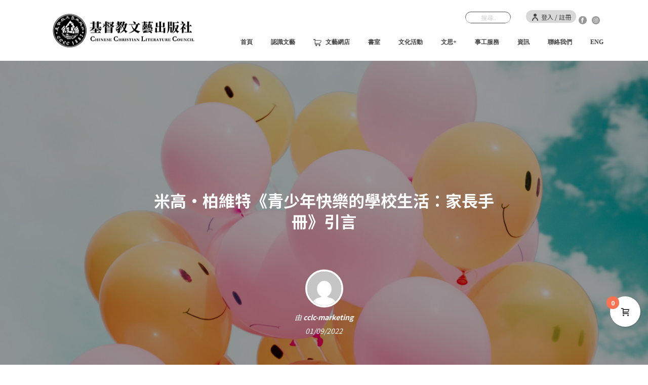

--- FILE ---
content_type: text/html; charset=UTF-8
request_url: https://www.cclc.org.hk/%E7%B2%BE%E9%81%B8%E6%9B%B8%E6%91%98/%E9%9D%92%E5%B0%91%E5%B9%B4%E5%BF%AB%E6%A8%82%E7%9A%84%E5%AD%B8%E6%A0%A1%E7%94%9F%E6%B4%BB%EF%BC%9A%E5%AE%B6%E9%95%B7%E6%89%8B%E5%86%8A/
body_size: 169144
content:
<!DOCTYPE html>
<html lang="zh-TW" >
<head>
		<meta charset="UTF-8" /><meta name="viewport" content="width=device-width, initial-scale=1.0, minimum-scale=1.0, maximum-scale=1.0, user-scalable=0" /><meta http-equiv="X-UA-Compatible" content="IE=edge,chrome=1" /><meta name="format-detection" content="telephone=no"><title>米高‧柏維特《青少年快樂的學校生活：家長手冊》引言 &#8211; 基督教文藝出版社</title>
<script type="text/javascript">var ajaxurl = "https://www.cclc.org.hk/wp-admin/admin-ajax.php";</script>
		<style id="critical-path-css" type="text/css">
			body,html{width:100%;height:100%;margin:0;padding:0}.page-preloader{top:0;left:0;z-index:999;position:fixed;height:100%;width:100%;text-align:center}.preloader-preview-area{-webkit-animation-delay:-.2s;animation-delay:-.2s;top:50%;-webkit-transform:translateY(100%);-ms-transform:translateY(100%);transform:translateY(100%);margin-top:10px;max-height:calc(50% - 20px);opacity:1;width:100%;text-align:center;position:absolute}.preloader-logo{max-width:90%;top:50%;-webkit-transform:translateY(-100%);-ms-transform:translateY(-100%);transform:translateY(-100%);margin:-10px auto 0 auto;max-height:calc(50% - 20px);opacity:1;position:relative}.ball-pulse>div{width:15px;height:15px;border-radius:100%;margin:2px;-webkit-animation-fill-mode:both;animation-fill-mode:both;display:inline-block;-webkit-animation:ball-pulse .75s infinite cubic-bezier(.2,.68,.18,1.08);animation:ball-pulse .75s infinite cubic-bezier(.2,.68,.18,1.08)}.ball-pulse>div:nth-child(1){-webkit-animation-delay:-.36s;animation-delay:-.36s}.ball-pulse>div:nth-child(2){-webkit-animation-delay:-.24s;animation-delay:-.24s}.ball-pulse>div:nth-child(3){-webkit-animation-delay:-.12s;animation-delay:-.12s}@-webkit-keyframes ball-pulse{0%{-webkit-transform:scale(1);transform:scale(1);opacity:1}45%{-webkit-transform:scale(.1);transform:scale(.1);opacity:.7}80%{-webkit-transform:scale(1);transform:scale(1);opacity:1}}@keyframes ball-pulse{0%{-webkit-transform:scale(1);transform:scale(1);opacity:1}45%{-webkit-transform:scale(.1);transform:scale(.1);opacity:.7}80%{-webkit-transform:scale(1);transform:scale(1);opacity:1}}.ball-clip-rotate-pulse{position:relative;-webkit-transform:translateY(-15px) translateX(-10px);-ms-transform:translateY(-15px) translateX(-10px);transform:translateY(-15px) translateX(-10px);display:inline-block}.ball-clip-rotate-pulse>div{-webkit-animation-fill-mode:both;animation-fill-mode:both;position:absolute;top:0;left:0;border-radius:100%}.ball-clip-rotate-pulse>div:first-child{height:36px;width:36px;top:7px;left:-7px;-webkit-animation:ball-clip-rotate-pulse-scale 1s 0s cubic-bezier(.09,.57,.49,.9) infinite;animation:ball-clip-rotate-pulse-scale 1s 0s cubic-bezier(.09,.57,.49,.9) infinite}.ball-clip-rotate-pulse>div:last-child{position:absolute;width:50px;height:50px;left:-16px;top:-2px;background:0 0;border:2px solid;-webkit-animation:ball-clip-rotate-pulse-rotate 1s 0s cubic-bezier(.09,.57,.49,.9) infinite;animation:ball-clip-rotate-pulse-rotate 1s 0s cubic-bezier(.09,.57,.49,.9) infinite;-webkit-animation-duration:1s;animation-duration:1s}@-webkit-keyframes ball-clip-rotate-pulse-rotate{0%{-webkit-transform:rotate(0) scale(1);transform:rotate(0) scale(1)}50%{-webkit-transform:rotate(180deg) scale(.6);transform:rotate(180deg) scale(.6)}100%{-webkit-transform:rotate(360deg) scale(1);transform:rotate(360deg) scale(1)}}@keyframes ball-clip-rotate-pulse-rotate{0%{-webkit-transform:rotate(0) scale(1);transform:rotate(0) scale(1)}50%{-webkit-transform:rotate(180deg) scale(.6);transform:rotate(180deg) scale(.6)}100%{-webkit-transform:rotate(360deg) scale(1);transform:rotate(360deg) scale(1)}}@-webkit-keyframes ball-clip-rotate-pulse-scale{30%{-webkit-transform:scale(.3);transform:scale(.3)}100%{-webkit-transform:scale(1);transform:scale(1)}}@keyframes ball-clip-rotate-pulse-scale{30%{-webkit-transform:scale(.3);transform:scale(.3)}100%{-webkit-transform:scale(1);transform:scale(1)}}@-webkit-keyframes square-spin{25%{-webkit-transform:perspective(100px) rotateX(180deg) rotateY(0);transform:perspective(100px) rotateX(180deg) rotateY(0)}50%{-webkit-transform:perspective(100px) rotateX(180deg) rotateY(180deg);transform:perspective(100px) rotateX(180deg) rotateY(180deg)}75%{-webkit-transform:perspective(100px) rotateX(0) rotateY(180deg);transform:perspective(100px) rotateX(0) rotateY(180deg)}100%{-webkit-transform:perspective(100px) rotateX(0) rotateY(0);transform:perspective(100px) rotateX(0) rotateY(0)}}@keyframes square-spin{25%{-webkit-transform:perspective(100px) rotateX(180deg) rotateY(0);transform:perspective(100px) rotateX(180deg) rotateY(0)}50%{-webkit-transform:perspective(100px) rotateX(180deg) rotateY(180deg);transform:perspective(100px) rotateX(180deg) rotateY(180deg)}75%{-webkit-transform:perspective(100px) rotateX(0) rotateY(180deg);transform:perspective(100px) rotateX(0) rotateY(180deg)}100%{-webkit-transform:perspective(100px) rotateX(0) rotateY(0);transform:perspective(100px) rotateX(0) rotateY(0)}}.square-spin{display:inline-block}.square-spin>div{-webkit-animation-fill-mode:both;animation-fill-mode:both;width:50px;height:50px;-webkit-animation:square-spin 3s 0s cubic-bezier(.09,.57,.49,.9) infinite;animation:square-spin 3s 0s cubic-bezier(.09,.57,.49,.9) infinite}.cube-transition{position:relative;-webkit-transform:translate(-25px,-25px);-ms-transform:translate(-25px,-25px);transform:translate(-25px,-25px);display:inline-block}.cube-transition>div{-webkit-animation-fill-mode:both;animation-fill-mode:both;width:15px;height:15px;position:absolute;top:-5px;left:-5px;-webkit-animation:cube-transition 1.6s 0s infinite ease-in-out;animation:cube-transition 1.6s 0s infinite ease-in-out}.cube-transition>div:last-child{-webkit-animation-delay:-.8s;animation-delay:-.8s}@-webkit-keyframes cube-transition{25%{-webkit-transform:translateX(50px) scale(.5) rotate(-90deg);transform:translateX(50px) scale(.5) rotate(-90deg)}50%{-webkit-transform:translate(50px,50px) rotate(-180deg);transform:translate(50px,50px) rotate(-180deg)}75%{-webkit-transform:translateY(50px) scale(.5) rotate(-270deg);transform:translateY(50px) scale(.5) rotate(-270deg)}100%{-webkit-transform:rotate(-360deg);transform:rotate(-360deg)}}@keyframes cube-transition{25%{-webkit-transform:translateX(50px) scale(.5) rotate(-90deg);transform:translateX(50px) scale(.5) rotate(-90deg)}50%{-webkit-transform:translate(50px,50px) rotate(-180deg);transform:translate(50px,50px) rotate(-180deg)}75%{-webkit-transform:translateY(50px) scale(.5) rotate(-270deg);transform:translateY(50px) scale(.5) rotate(-270deg)}100%{-webkit-transform:rotate(-360deg);transform:rotate(-360deg)}}.ball-scale>div{border-radius:100%;margin:2px;-webkit-animation-fill-mode:both;animation-fill-mode:both;display:inline-block;height:60px;width:60px;-webkit-animation:ball-scale 1s 0s ease-in-out infinite;animation:ball-scale 1s 0s ease-in-out infinite}@-webkit-keyframes ball-scale{0%{-webkit-transform:scale(0);transform:scale(0)}100%{-webkit-transform:scale(1);transform:scale(1);opacity:0}}@keyframes ball-scale{0%{-webkit-transform:scale(0);transform:scale(0)}100%{-webkit-transform:scale(1);transform:scale(1);opacity:0}}.line-scale>div{-webkit-animation-fill-mode:both;animation-fill-mode:both;display:inline-block;width:5px;height:50px;border-radius:2px;margin:2px}.line-scale>div:nth-child(1){-webkit-animation:line-scale 1s -.5s infinite cubic-bezier(.2,.68,.18,1.08);animation:line-scale 1s -.5s infinite cubic-bezier(.2,.68,.18,1.08)}.line-scale>div:nth-child(2){-webkit-animation:line-scale 1s -.4s infinite cubic-bezier(.2,.68,.18,1.08);animation:line-scale 1s -.4s infinite cubic-bezier(.2,.68,.18,1.08)}.line-scale>div:nth-child(3){-webkit-animation:line-scale 1s -.3s infinite cubic-bezier(.2,.68,.18,1.08);animation:line-scale 1s -.3s infinite cubic-bezier(.2,.68,.18,1.08)}.line-scale>div:nth-child(4){-webkit-animation:line-scale 1s -.2s infinite cubic-bezier(.2,.68,.18,1.08);animation:line-scale 1s -.2s infinite cubic-bezier(.2,.68,.18,1.08)}.line-scale>div:nth-child(5){-webkit-animation:line-scale 1s -.1s infinite cubic-bezier(.2,.68,.18,1.08);animation:line-scale 1s -.1s infinite cubic-bezier(.2,.68,.18,1.08)}@-webkit-keyframes line-scale{0%{-webkit-transform:scaley(1);transform:scaley(1)}50%{-webkit-transform:scaley(.4);transform:scaley(.4)}100%{-webkit-transform:scaley(1);transform:scaley(1)}}@keyframes line-scale{0%{-webkit-transform:scaley(1);transform:scaley(1)}50%{-webkit-transform:scaley(.4);transform:scaley(.4)}100%{-webkit-transform:scaley(1);transform:scaley(1)}}.ball-scale-multiple{position:relative;-webkit-transform:translateY(30px);-ms-transform:translateY(30px);transform:translateY(30px);display:inline-block}.ball-scale-multiple>div{border-radius:100%;-webkit-animation-fill-mode:both;animation-fill-mode:both;margin:2px;position:absolute;left:-30px;top:0;opacity:0;margin:0;width:50px;height:50px;-webkit-animation:ball-scale-multiple 1s 0s linear infinite;animation:ball-scale-multiple 1s 0s linear infinite}.ball-scale-multiple>div:nth-child(2){-webkit-animation-delay:-.2s;animation-delay:-.2s}.ball-scale-multiple>div:nth-child(3){-webkit-animation-delay:-.2s;animation-delay:-.2s}@-webkit-keyframes ball-scale-multiple{0%{-webkit-transform:scale(0);transform:scale(0);opacity:0}5%{opacity:1}100%{-webkit-transform:scale(1);transform:scale(1);opacity:0}}@keyframes ball-scale-multiple{0%{-webkit-transform:scale(0);transform:scale(0);opacity:0}5%{opacity:1}100%{-webkit-transform:scale(1);transform:scale(1);opacity:0}}.ball-pulse-sync{display:inline-block}.ball-pulse-sync>div{width:15px;height:15px;border-radius:100%;margin:2px;-webkit-animation-fill-mode:both;animation-fill-mode:both;display:inline-block}.ball-pulse-sync>div:nth-child(1){-webkit-animation:ball-pulse-sync .6s -.21s infinite ease-in-out;animation:ball-pulse-sync .6s -.21s infinite ease-in-out}.ball-pulse-sync>div:nth-child(2){-webkit-animation:ball-pulse-sync .6s -.14s infinite ease-in-out;animation:ball-pulse-sync .6s -.14s infinite ease-in-out}.ball-pulse-sync>div:nth-child(3){-webkit-animation:ball-pulse-sync .6s -70ms infinite ease-in-out;animation:ball-pulse-sync .6s -70ms infinite ease-in-out}@-webkit-keyframes ball-pulse-sync{33%{-webkit-transform:translateY(10px);transform:translateY(10px)}66%{-webkit-transform:translateY(-10px);transform:translateY(-10px)}100%{-webkit-transform:translateY(0);transform:translateY(0)}}@keyframes ball-pulse-sync{33%{-webkit-transform:translateY(10px);transform:translateY(10px)}66%{-webkit-transform:translateY(-10px);transform:translateY(-10px)}100%{-webkit-transform:translateY(0);transform:translateY(0)}}.transparent-circle{display:inline-block;border-top:.5em solid rgba(255,255,255,.2);border-right:.5em solid rgba(255,255,255,.2);border-bottom:.5em solid rgba(255,255,255,.2);border-left:.5em solid #fff;-webkit-transform:translateZ(0);transform:translateZ(0);-webkit-animation:transparent-circle 1.1s infinite linear;animation:transparent-circle 1.1s infinite linear;width:50px;height:50px;border-radius:50%}.transparent-circle:after{border-radius:50%;width:10em;height:10em}@-webkit-keyframes transparent-circle{0%{-webkit-transform:rotate(0);transform:rotate(0)}100%{-webkit-transform:rotate(360deg);transform:rotate(360deg)}}@keyframes transparent-circle{0%{-webkit-transform:rotate(0);transform:rotate(0)}100%{-webkit-transform:rotate(360deg);transform:rotate(360deg)}}.ball-spin-fade-loader{position:relative;top:-10px;left:-10px;display:inline-block}.ball-spin-fade-loader>div{width:15px;height:15px;border-radius:100%;margin:2px;-webkit-animation-fill-mode:both;animation-fill-mode:both;position:absolute;-webkit-animation:ball-spin-fade-loader 1s infinite linear;animation:ball-spin-fade-loader 1s infinite linear}.ball-spin-fade-loader>div:nth-child(1){top:25px;left:0;animation-delay:-.84s;-webkit-animation-delay:-.84s}.ball-spin-fade-loader>div:nth-child(2){top:17.05px;left:17.05px;animation-delay:-.72s;-webkit-animation-delay:-.72s}.ball-spin-fade-loader>div:nth-child(3){top:0;left:25px;animation-delay:-.6s;-webkit-animation-delay:-.6s}.ball-spin-fade-loader>div:nth-child(4){top:-17.05px;left:17.05px;animation-delay:-.48s;-webkit-animation-delay:-.48s}.ball-spin-fade-loader>div:nth-child(5){top:-25px;left:0;animation-delay:-.36s;-webkit-animation-delay:-.36s}.ball-spin-fade-loader>div:nth-child(6){top:-17.05px;left:-17.05px;animation-delay:-.24s;-webkit-animation-delay:-.24s}.ball-spin-fade-loader>div:nth-child(7){top:0;left:-25px;animation-delay:-.12s;-webkit-animation-delay:-.12s}.ball-spin-fade-loader>div:nth-child(8){top:17.05px;left:-17.05px;animation-delay:0s;-webkit-animation-delay:0s}@-webkit-keyframes ball-spin-fade-loader{50%{opacity:.3;-webkit-transform:scale(.4);transform:scale(.4)}100%{opacity:1;-webkit-transform:scale(1);transform:scale(1)}}@keyframes ball-spin-fade-loader{50%{opacity:.3;-webkit-transform:scale(.4);transform:scale(.4)}100%{opacity:1;-webkit-transform:scale(1);transform:scale(1)}}		</style>

		<link rel='dns-prefetch' href='//www.google.com' />
<link rel='dns-prefetch' href='//s.w.org' />
<link rel="alternate" type="application/rss+xml" title="訂閱《基督教文藝出版社》&raquo; 資訊提供" href="https://www.cclc.org.hk/feed/" />
<link rel="alternate" type="application/rss+xml" title="訂閱《基督教文藝出版社》&raquo; 留言的資訊提供" href="https://www.cclc.org.hk/comments/feed/" />

<link rel="shortcut icon" href="https://www.cclc.org.hk/wp-content/uploads/2019/04/cclc_logo_icon.png"  />
<link rel="apple-touch-icon-precomposed" href="https://www.cclc.org.hk/wp-content/uploads/2019/04/cclc_logo_icon.png">
<link rel="apple-touch-icon-precomposed" sizes="114x114" href="https://www.cclc.org.hk/wp-content/uploads/2019/04/cclc_logo_icon.png">
<link rel="apple-touch-icon-precomposed" sizes="72x72" href="https://www.cclc.org.hk/wp-content/uploads/2019/04/cclc_logo_icon.png">
<link rel="apple-touch-icon-precomposed" sizes="144x144" href="https://www.cclc.org.hk/wp-content/uploads/2019/04/cclc_logo_icon.png">
<link rel="alternate" type="application/rss+xml" title="訂閱《基督教文藝出版社 》&raquo;〈米高‧柏維特《青少年快樂的學校生活：家長手冊》引言〉留言的資訊提供" href="https://www.cclc.org.hk/%e7%b2%be%e9%81%b8%e6%9b%b8%e6%91%98/%e9%9d%92%e5%b0%91%e5%b9%b4%e5%bf%ab%e6%a8%82%e7%9a%84%e5%ad%b8%e6%a0%a1%e7%94%9f%e6%b4%bb%ef%bc%9a%e5%ae%b6%e9%95%b7%e6%89%8b%e5%86%8a/feed/" />
<script type="text/javascript">window.abb = {};php = {};window.PHP = {};PHP.ajax = "https://www.cclc.org.hk/wp-admin/admin-ajax.php";PHP.wp_p_id = "7208";var mk_header_parallax, mk_banner_parallax, mk_page_parallax, mk_footer_parallax, mk_body_parallax;var mk_images_dir = "https://www.cclc.org.hk/wp-content/themes/jupiter/assets/images",mk_theme_js_path = "https://www.cclc.org.hk/wp-content/themes/jupiter/assets/js",mk_theme_dir = "https://www.cclc.org.hk/wp-content/themes/jupiter",mk_captcha_placeholder = "輸入驗證碼",mk_captcha_invalid_txt = "Invalid. Try again.",mk_captcha_correct_txt = "Captcha correct.",mk_responsive_nav_width = 1140,mk_vertical_header_back = "Back",mk_vertical_header_anim = "1",mk_check_rtl = true,mk_grid_width = 1140,mk_ajax_search_option = "toolbar",mk_preloader_bg_color = "#fff",mk_accent_color = "#095070",mk_go_to_top =  "true",mk_smooth_scroll =  "true",mk_preloader_bar_color = "#095070",mk_preloader_logo = "";var mk_header_parallax = false,mk_banner_parallax = false,mk_footer_parallax = false,mk_body_parallax = false,mk_no_more_posts = "No More Posts",mk_typekit_id   = "",mk_google_fonts = [],mk_global_lazyload = true;</script><link rel='stylesheet' id='wcpcsu-style-css'  href='https://www.cclc.org.hk/wp-content/plugins/woocommerce-product-carousel-slider-grid-ultimate-pro/assets/css/style.css?ver=5.1.1' type='text/css' media='all' />
<link rel='stylesheet' id='wcpcsu-widget-css'  href='https://www.cclc.org.hk/wp-content/plugins/woocommerce-product-carousel-slider-grid-ultimate-pro/assets/css/widgets.css?ver=5.1.1' type='text/css' media='all' />
<link rel='stylesheet' id='wpfl-fonts-css'  href='https://www.cclc.org.hk/wp-content/plugins/wp-fonts-integration/fonts.css?ver=1.2' type='text/css' media='all' />
<link rel='stylesheet' id='wc-block-style-css'  href='https://www.cclc.org.hk/wp-content/plugins/woocommerce/assets/css/blocks/style.css?ver=3.6.7' type='text/css' media='all' />
<link rel='stylesheet' id='wcps_style-css'  href='https://www.cclc.org.hk/wp-content/plugins/woocommerce-products-slider/assets/front/css/style.css?ver=5.1.1' type='text/css' media='all' />
<link rel='stylesheet' id='wcps_style.themes-css'  href='https://www.cclc.org.hk/wp-content/plugins/woocommerce-products-slider/assets/global/css/style.themes.css?ver=5.1.1' type='text/css' media='all' />
<link rel='stylesheet' id='font-awesome-css'  href='https://www.cclc.org.hk/wp-content/plugins/js_composer_theme/assets/lib/bower/font-awesome/css/font-awesome.min.css?ver=6.0.3' type='text/css' media='all' />
<link rel='stylesheet' id='owl.carousel-css'  href='https://www.cclc.org.hk/wp-content/plugins/woocommerce-products-slider/assets/front/css/owl.carousel.css?ver=5.1.1' type='text/css' media='all' />
<link rel='stylesheet' id='woocommerce-layout-css'  href='https://www.cclc.org.hk/wp-content/plugins/woocommerce/assets/css/woocommerce-layout.css?ver=3.6.7' type='text/css' media='all' />
<link rel='stylesheet' id='woocommerce-smallscreen-css'  href='https://www.cclc.org.hk/wp-content/plugins/woocommerce/assets/css/woocommerce-smallscreen.css?ver=3.6.7' type='text/css' media='only screen and (max-width: 768px)' />
<link rel='stylesheet' id='woocommerce-general-css'  href='https://www.cclc.org.hk/wp-content/plugins/woocommerce/assets/css/woocommerce.css?ver=3.6.7' type='text/css' media='all' />
<style id='woocommerce-inline-inline-css' type='text/css'>
.woocommerce form .form-row .required { visibility: visible; }
</style>
<link rel='stylesheet' id='wpm-main-css'  href='//www.cclc.org.hk/wp-content/plugins/wp-multilang/assets/styles/main.min.css?ver=2.3.0' type='text/css' media='all' />
<link rel='stylesheet' id='sm-style-css'  href='https://www.cclc.org.hk/wp-content/plugins/wp-show-more/wpsm-style.css?ver=5.1.1' type='text/css' media='all' />
<link rel='stylesheet' id='advanced-google-recaptcha-style-css'  href='https://www.cclc.org.hk/wp-content/plugins/advanced-google-recaptcha/assets/css/captcha.min.css?ver=1.0.7' type='text/css' media='all' />
<link rel='stylesheet' id='perfect-scrollbar-css'  href='https://www.cclc.org.hk/wp-content/plugins/woocommerce-product-carousel-slider-grid-ultimate-pro/woo-smart-wishlist/assets/libs/perfect-scrollbar/css/perfect-scrollbar.min.css?ver=5.1.1' type='text/css' media='all' />
<link rel='stylesheet' id='perfect-scrollbar-wpc-css'  href='https://www.cclc.org.hk/wp-content/plugins/woocommerce-product-carousel-slider-grid-ultimate-pro/woo-smart-wishlist/assets/libs/perfect-scrollbar/css/custom-theme.css?ver=5.1.1' type='text/css' media='all' />
<link rel='stylesheet' id='woosw-feather-css'  href='https://www.cclc.org.hk/wp-content/plugins/woocommerce-product-carousel-slider-grid-ultimate-pro/woo-smart-wishlist/assets/libs/feather/feather.css?ver=5.1.1' type='text/css' media='all' />
<link rel='stylesheet' id='woosw-frontend-css'  href='https://www.cclc.org.hk/wp-content/plugins/woocommerce-product-carousel-slider-grid-ultimate-pro/woo-smart-wishlist/assets/css/frontend.css?ver=5.1.1' type='text/css' media='all' />
<style id='woosw-frontend-inline-css' type='text/css'>
.woosw-area .woosw-inner .woosw-content .woosw-content-bot .woosw-notice { background-color: #5fbd74; } .woosw-area .woosw-inner .woosw-content .woosw-content-bot .woosw-content-bot-inner .woosw-page a:hover, .woosw-area .woosw-inner .woosw-content .woosw-content-bot .woosw-content-bot-inner .woosw-continue:hover { color: #5fbd74; } 
</style>
<link rel='stylesheet' id='theme-styles-css'  href='https://www.cclc.org.hk/wp-content/themes/jupiter/assets/stylesheet/min/full-styles.6.1.5.css?ver=1556169290' type='text/css' media='all' />
<style id='theme-styles-inline-css' type='text/css'>
body { background-color:#fff; } .hb-custom-header #mk-page-introduce, .mk-header { background-size:cover;-webkit-background-size:cover;-moz-background-size:cover; } .hb-custom-header > div, .mk-header-bg { background-color:#fff; } .mk-classic-nav-bg { background-color:#fff; } .master-holder-bg { background-color:#fff; } #mk-footer { background-color:#9b9b9b; } #mk-boxed-layout { -webkit-box-shadow:0 0 px rgba(0, 0, 0, ); -moz-box-shadow:0 0 px rgba(0, 0, 0, ); box-shadow:0 0 px rgba(0, 0, 0, ); } .mk-news-tab .mk-tabs-tabs .is-active a, .mk-fancy-title.pattern-style span, .mk-fancy-title.pattern-style.color-gradient span:after, .page-bg-color { background-color:#fff; } .page-title { font-size:20px; color:#4d4d4d; text-transform:uppercase; font-weight:400; letter-spacing:2px; } .page-subtitle { font-size:14px; line-height:100%; color:#a3a3a3; font-size:14px; text-transform:none; } .mk-header { border-bottom:1px solid #ededed; } .mk-header.sticky-style-fixed.a-sticky .mk-header-holder{ border-bottom:1px solid #dddddd; } .header-style-1 .mk-header-padding-wrapper, .header-style-2 .mk-header-padding-wrapper, .header-style-3 .mk-header-padding-wrapper { padding-top:156px; } .mk-process-steps[max-width~="950px"] ul::before { display:none !important; } .mk-process-steps[max-width~="950px"] li { margin-bottom:30px !important; width:100% !important; text-align:center; } .mk-event-countdown-ul[max-width~="750px"] li { width:90%; display:block; margin:0 auto 15px; } .compose-mode .vc_element-name .vc_btn-content { height:auto !important; } body { font-family:HelveticaNeue-Light, Helvetica Neue Light, Helvetica Neue, Helvetica, Arial, "Lucida Grande", sans-serif } @font-face { font-family:'star'; src:url('https://www.cclc.org.hk/wp-content/themes/jupiter/assets/stylesheet/fonts/star/font.eot'); src:url('https://www.cclc.org.hk/wp-content/themes/jupiter/assets/stylesheet/fonts/star/font.eot?#iefix') format('embedded-opentype'), url('https://www.cclc.org.hk/wp-content/themes/jupiter/assets/stylesheet/fonts/star/font.woff') format('woff'), url('https://www.cclc.org.hk/wp-content/themes/jupiter/assets/stylesheet/fonts/star/font.ttf') format('truetype'), url('https://www.cclc.org.hk/wp-content/themes/jupiter/assets/stylesheet/fonts/star/font.svg#star') format('svg'); font-weight:normal; font-style:normal; } @font-face { font-family:'WooCommerce'; src:url('https://www.cclc.org.hk/wp-content/themes/jupiter/assets/stylesheet/fonts/woocommerce/font.eot'); src:url('https://www.cclc.org.hk/wp-content/themes/jupiter/assets/stylesheet/fonts/woocommerce/font.eot?#iefix') format('embedded-opentype'), url('https://www.cclc.org.hk/wp-content/themes/jupiter/assets/stylesheet/fonts/woocommerce/font.woff') format('woff'), url('https://www.cclc.org.hk/wp-content/themes/jupiter/assets/stylesheet/fonts/woocommerce/font.ttf') format('truetype'), url('https://www.cclc.org.hk/wp-content/themes/jupiter/assets/stylesheet/fonts/woocommerce/font.svg#WooCommerce') format('svg'); font-weight:normal; font-style:normal; }@import url(https://fonts.googleapis.com/earlyaccess/cwtexming.css); @import url('https://fonts.googleapis.com/css?family=Noto+Sans+TC:100,300,400,500,700,900&display=swap&subset=chinese-traditional'); h1.product_title.entry-title, body.product-template-default.single.single-product .mk-fancy-title,.woocommerce-product-details__short-description p, #mk-breadcrumbs .mk-breadcrumbs-inner span span { font-family:'cwTeXMing', serif!important; } html> *,body > * { font-family:'Noto Sans TC', sans-serif ; } .gradient-bg { background-image:linear-gradient(#6A2BBB,#9DD8FF); } .mk-header-searchform span .text-input { border:1px solid black; } .single-product #mk-breadcrumbs { left:-10px !important; top:36px !important; } .single-product #theme-page .theme-page-wrapper .theme-content{ padding-top:0px; } .vc_images_carousel .vc_carousel-indicators { bottom:-30px !important; } #tab-title-description { display:none; } #tab-description h2 { display:none; } .mk-text-block ol li{ font-size:14px; } //#cjuxtqmfo001h2c6dvu9ipmjs { float:right; bottom:-40px; } //#cjuxtp3st000t2c6dk074af9o { float:left; } li.share-by.share-by-googleplus { display:none !important; } .vc_row { margin-left:0px !important; margin-right:0px !important; } .mk-header-search { margin-right:30px; } .mk-header-toolbar { position:absolute !important; padding-top:20px; background-color:transparent !important; } .mk-header-login { margin:0; } #mk-header-1 { height:120px; } .mk-header-login { background-color:#D8D8D8; border-radius:20px; padding:0 10px; } .header-toolbar-contact, .mk-header-date, .mk-header-login, .mk-header-signup, .mk-header-tagline, .mk-header-toolbar .mk-header-searchform, .mk-language-nav > a { height:25px; line-height:25px; } .book-icon p { background-image:url(https://www.cclc.org.hk/wp-content/uploads/2019/04/book-icon.png); background-repeat:no-repeat; padding-left:50px; letter-spacing:15px; background-size:25px; background-position-y:center; } .book-icon1 p { background-image:url(https://www.cclc.org.hk/wp-content/uploads/2019/05/book-icon1.png); background-repeat:no-repeat; padding-left:50px; letter-spacing:15px; background-size:25px; background-position-y:center; } .mk-fancy-title.pattern-style { background-position-y:12px; background:none !important; } .mk-fancy-title.pattern-style span { background-color:transparent; } .add-cart-responsive-state { display:block !important; } .add-cart-responsive-state a { bottom:75px !important; } .woocommerce-product-details__short-description .author1 { color:black; font-size:13px; font-family:'cwTeXMing', serif !important; } .woocommerce ul.products li.product .mk-product-warp .add_to_cart_button, .woocommerce ul.products li.product .mk-product-warp .price { display:block; } .wcps-container div.wcps-items div.wcps-items-thumb img { width:auto; height:200px !important; margin:10px auto; } a.button.product_type_simple.add_to_cart_button.ajax_add_to_cart { display:none !important; } .book-only .woocommerce-loop-product__title{ display:none; } .fb-title { background-image:url(https://www.cclc.org.hk/wp-content/uploads/2019/04/fb.png); background-repeat:no-repeat; padding-right:50px; background-size:40px; background-position:right; } .video-bg { background-image:url(https://www.cclc.org.hk/wp-content/uploads/2019/05/video-bg.png); background-repeat:no-repeat; background-size:600px; background-position-x:left; background-position-y:35px; padding-left:30px; } .video-title { margin:13% auto; } .mk-footer-copyright { width:100% } .footer-tns { display:grid; grid-template-columns:60% 20% auto; grid-gap:10px; } .mk-woocommerce-carousel.classic-style .swiper-arrows { border-radius:30px; } .mk-woocommerce-carousel.classic-style #mk-swiper-8 .swiper-arrows { color:rgb(255, 255, 255) !important; background-color:#9B9B9B !important; } .header-style-1 .mk-header-padding-wrapper, .header-style-2 .mk-header-padding-wrapper, .header-style-3 .mk-header-padding-wrapper { padding-top:120px; } #mk-breadcrumbs .mk-breadcrumbs-inner { float:left; margin:0 0 0 20px; } #mk-page-introduce .mk-grid{ } .woocommerce ul.products li.product .woocommerce-loop-product__title, .woocommerce-page ul.products li.product .woocommerce-loop-product__title { padding:10px; } .woocommerce ul.products li.product .mk-product-warp, .woocommerce-page ul.products li.product .mk-product-warp { box-shadow:0px 2px 5px 1px rgba(0,0,0,0.2); } .woocommerce ul.products .mk-product-thumbnail-warp, .woocommerce-page ul.products .mk-product-thumbnail-warp { margin:10px !important; padding-bottom:20px; border-bottom:1px solid #979797; } .woocommerce-result-count { display:none; } #mk-swiper-8 { height:360px !important; } #mk-swiper-11 .woocommerce ul.products li.product .mk-product-warp, .woocommerce-page ul.products li.product .mk-product-warp { box-shadow:none; } #mk-swiper-11 .woocommerce ul.products .mk-product-thumbnail-warp, .woocommerce-page ul.products .mk-product-thumbnail-warp { padding-bottom:0px; border-bottom:0px solid #979797; } .woo-ext { } .vc_btn3-container.no-display{ visibility:hidden; } #tab-description p { margin-bottom:0px; } .mk-fancy-table.table-style2 td { padding:0px; border-bottom:0px solid #dcdcdc; text-align:left; } .mk-fancy-table.table-style2 { border-bottom:0px solid #dcdcdc; } .onsale { display:none !important; } .sub-heading { font-family:'cwTeXMing', serif !important; padding-bottom:20px; line-height:1.2em; padding-top:2px; } .sub-heading-eng { font-size:0.8em; } .products.columns-4.grid .sub-heading, .products.columns-4.grid .author1, .products.columns-4.grid .pro-except { display:none; } .products.columns-4.list .sub-heading, .author1 { display:none; } .pro-except { padding-right:10px; } .products.columns-4.grid .pro-except { padding:10px; } .atw_wrapper .atw_item .atw_item_top { padding:10px; box-shadow:0px 2px 5px 1px; rgba(0,0,0,0.2) !important; margin-top:10px; } .no-shadow .atw_wrapper .atw_item .atw_item_top { padding:10px; box-shadow:none; margin-top:10px; } .single.single-post .mk-breadcrumbs-inner { display:none !important; } .single.single-post .mk-breadcrumbs-inner { display:none !important; } .single.single-post h1.page-title { display:none !important; } #no-text .atw_item_bottom { display:none !important; } .wcps-items-author, .atw_item_title { text-align:center; } .woocommerce ul.products li.product .price ins { display:unset !important; font-size:14px; } .vc_gitem-post-meta-field-tags .cat-tag a { padding:0px 10px !important; } tr#meta-3346 { display:none !important; } .cat-tag { padding:0px 10px !important; word-break:keep-all; padding-bottom:10px !important; line-height:1.2em; } .cat-tag a { font-size:14px !important; padding-right:10px !important; text-decoration:underline !important; } .post-cat-title { padding:0px 20px; } .no-margin { margin:0px auto; padding:0px 10px !important; } .vc_gitem-post-category-name a { text-align:center; } .mk-single-content .tag-cloud-link { font-size:14px !important; } .search-results #mk-breadcrumbs, .search-results .mk-total-pages, .mk-blog-author { display:none !important; } .mk-blog-single .mk-blog-author, .mk-blog-single .mk-post-cat, .mk-blog-single .mk-post-date { font-style:normal !important; } .cat-tag .tag-cloud-link { padding-right:10px; text-decoration:underline !important; word-break:keep-all; } .post-template-default.single.single-post .theme-page-wrapper { max-width:750px !important; } //Post// .post-cat-title { padding:10px !important; float:left; } .post-date { border-left:1px solid #979797; float:left; padding-left:10px; } .vc_grid-filter { margin-bottom:0px !important; } .vc_gitem-post-data { margin-bottom:0px !important; } .vc_gitem-post-data-source-post_categories { float:left; } .vc_responsive .vc_grid-filter { display:block !important; padding-right:10px; } .mk-fancy-title.book-icon{ position:relative; overflow:hidden; z-index:1; text-align:center; } .mk-fancy-title.book-icon::after{ position:absolute; top:68px; overflow:hidden; width:100%; height:2px; margin-left:0px; content:'\a0'; background-color:#033b5d; } .mk-fancy-title.book-icon::before { margin-left:calc( -50% - 20px); text-align:right; position:absolute; top:68px; overflow:hidden; width:50%; height:2px; margin-right:20px; content:'\a0'; background-color:#033b5d; } .mk-fancy-title.book-icon1{ position:relative; overflow:hidden; z-index:1; text-align:center; } .mk-fancy-title.book-icon1::after{ position:absolute; top:20px; overflow:hidden; width:100%; height:2px; margin-left:0px; content:'\a0'; background-color:#fff; } .mk-fancy-title.book-icon1::before { margin-left:calc( -50% - 20px); text-align:right; position:absolute; top:20px; overflow:hidden; width:50%; height:2px; margin-right:20px; content:'\a0'; background-color:#fff; } .book-icon.full { width:100%; position:absolute; left:0; right:0; } div#full-width-container .vc_grid.vc_row , div#full-width-container .wpb_row.vc_inner.vc_row{ max-width:1140px; margin:0 auto !important; } .blog-tag { padding-top:20px } .blog-tag a { padding-right:10px; text-decoration:underline; } //Widget// .woocommerce ul.product_list_widget .woocommerce ul.product_list_widget span.woocommerce-Price-amount .amount { display:none !important; } .woocommerce ul.products li.product .mk-product-warp, .woocommerce-page ul.products li.product .mk-product-warp { box-shadow:none; } .woocommerce ul.products .mk-product-thumbnail-warp, .woocommerce-page ul.products .mk-product-thumbnail-warp { overflow:visible !important; z-index:1; } .woocommerce ul.products .mk-product-thumbnail-warp, .woocommerce-page ul.products .mk-product-thumbnail-warp{ padding-bottom:0px !important; border-bottom:0px !important; padding:5px; } .woocommerce div.product div.summary { margin-top:20px; margin-bottom:6em; } ul.products.grid .woocommerce-product-details__short-description p { display:block; white-space:nowrap; overflow:hidden; text-overflow:ellipsis; padding:15px; } ul.products.grid .woocommerce-product-details__short-description{ display:block !important; } ul.products.grid .woocommerce-product-details__short-description p:not(:first-child) { display:none; } .woocommerce ul.products li.product .mk-product-warp img, .woocommerce-page ul.products li.product .mk-product-warp img { margin:0; max-width:100% } .single-product .product .social-share { position:absolute; left:0; } .wcps-items-excerpt a.read-more { display:none; } .woocommerce-page ul.products .mk-product-thumbnail-warp img { border-bottom:1px solid #000 !important; padding-bottom:10px !important; } .woocommerce-page ul.products { margin-top:150px; } .theme-page-wrapper.left-layout .sidebar-wrapper { box-shadow:0px 2px 5px 1px rgba(0,0,0,0.2); margin:0 20px; } .woocommerce-page.columns-4 ul.products li.product { box-shadow:0px 2px 5px 1px rgba(0,0,0,0.2); } .wcps-container div.wcps-items div.wcps-items-thumb { box-shadow:0px 2px 5px 1px rgba(0,0,0,0.2) !important; } .theme-content { position:relative; } .gridlist-toggle a:first-child { } form.woocommerce-ordering::before { content:"排序依據："; line-height:38px; white-space:nowrap; } .woocommerce .woocommerce-ordering select{ display:inline-block; } nav.gridlist-toggle { float:right; width:100%; border:1px solid; clear:none; padding:0em 0 !important; margin-top:40px !important; } .gridlist-toggle a { float:right; border-left:1px solid #000; background-color:#fff!important; display:inline-block; padding:1.1em!important; } form.woocommerce-ordering { float:left !important; position :absolute; top:116px; left :30px; } .gridlist-toggle a.active { background-color:#033b5d !important; } .master-holder select:not(.gfield_select), .woocommerce select { background-color:#fdfdfd; border:1px solid #e3e3e3; background-position:95% center; border-radius:5px; background-image:url(/wp-content/uploads/2019/05/arrow.png)!important; } .dashicons-exerpt-view:before { content:" " !important; background-image:url(/wp-content/uploads/2019/05/list_icon.png); height:1.5em!important; width:1.5em!important; background-size:1.5em; background-position:50%; display:block; background-repeat:no-repeat; } .active .dashicons-exerpt-view:before { content:" " !important; background-image:url(/wp-content/uploads/2019/05/list-selected.png); height:1.5em!important; width:1.5em!important; background-size:1.5em; background-position:50%; display:block; background-repeat:no-repeat; } .gridlist-toggle .dashicons:before, .gridlist-toggle .dashicons { font-size:1em; line-height:1; height:1.5em!important; width:1.5em!important; } .active .dashicons-grid-view:before { content:" " !important; height:1.5em!important; width:1.5em!important; background-size:1.5em; display:block; background-repeat:no-repeat; background-image:url(/wp-content/uploads/2019/05/grid-selected.png); } h2.video-bg::before { content:""; height:2px; left:30px; width:100vw; background:#d0021b; position:absolute; top:40px; } .wcps-container .owl-nav.middle-fixed .owl-next { background-color: #9B9B9B; border:1px solid #9B9B9B; background:url(https://www.cclc.org.hk/wp-content/uploads/2019/05/arrow-right.png) no-repeat scroll 18px 14px #9B9B9B; } .wcps-container .owl-nav.middle-fixed .owl-prev { background-color:#9B9B9B; border:1px solid #9B9B9B; background:url(https://www.cclc.org.hk/wp-content/uploads/2019/05/arrow-left.png) no-repeat scroll 10px 14px #9B9B9B; } .wcps-container.wcps-container-219 .owl-nav.middle-fixed .owl-prev { background-color:rgba(255, 255, 255, .5); border:1px solid rgba(255, 255, 255, .5); background:url(https://www.cclc.org.hk/wp-content/uploads/2019/05/arrow-left-w.png) no-repeat scroll 10px 14px rgba(255, 255, 255, .5) ; } .wcps-container.wcps-container-219 .owl-nav.middle-fixed .owl-next { background-color:rgba(255, 255, 255, .5); border:rgba(255, 255, 255, .5); background:url(https://www.cclc.org.hk/wp-content/uploads/2019/05/arrow-right-w.png) no-repeat scroll 18px 14px rgba(255, 255, 255, .5) ; } .dashicons-grid-view:before { content:" " !important; height:1.5em!important; width:1.5em!important; background-size:1.5em; display:block; background-repeat:no-repeat; background-image:url(/wp-content/uploads/2019/05/grid-icon.png); } .owl-carousel .owl-dots.disabled, .owl-carousel .owl-nav.disabled { display:block!important; } .woocommerce .mk-woocommerce-shop-loop__title, .woocommerce-page .mk-woocommerce-shop-loop__title { float:left; width:100%; } #mk-footer .mk-padding-wrapper { display:flex; } #mk-footer [class*='mk-col-']:not(:last-child) { border-right:1px solid #4a4a4a; flex:1; } .mk-col-1-3:nth-child(3) { border-right:0px !important; } .owl-carousel .owl-item img { display:block; max-width:100%; } ul.products.list li.product img { width:85% !important; border-bottom:0px !important; } .woocommerce ul.products.list .mk-product-thumbnail-warp, .woocommerce-page ul.products.list .mk-product-thumbnail-warp { width:33.6% !important; position:absolute; border-bottom:0px solid #979797; padding:0; } ul.products.list li.product .vc_btn3-container { display:none; } ul.products.list li.product .mk-product-warp { min-height:330px; } .single-product div.product form.cart div.quantity { } .single-product .woocommerce-product-details__short-description .vc_btn3-container.vc_btn3-inline { bottom:-65px; position:relative; } .woocommerce div.product form.cart .button { } .single-product .woocommerce-product-details__short-description .vc_btn3 { font-size:14px; padding-top:10.5px; padding-bottom:10.5px; border-radius:10px; background:#184C6C !important; color:#FFF!important; } .single-product #mk-sidebar { box-shadow:0px 2px 5px 1px rgba(0,0,0,0.2); position:relative; text-align:center; } aside#mk-sidebar span.product-title,aside#mk-sidebar span.woocommerce-Price-amount.amount { display:none; } #mk-sidebar .widget { padding:20px; } .woocommerce ul.product_list_widget li img { width:calc( 100% - 10px )!important; padding:5px; margin:0px!important; box-shadow:0px 2px 5px 1px rgba(0,0,0,0.2); } .woocommerce div.product form.cart .button span.mk-button-icon { display:none; } section.related.products > h2 { font-size:28px !important; position:relative; overflow:hidden; z-index:1; text-align:center; } section.related.products > h2::before { margin-left:calc( -50% - 20px); text-align:right; position:absolute; top:20px; overflow:hidden; width:50%; height:2px; margin-right:20px; content:'\a0'; background-color:#033b5d; } section.related.products > h2::after { position:absolute; top:20px; overflow:hidden; width:100%; height:2px; margin-left:20px; content:'\a0'; background-color:#033b5d; } .woocommerce-page.columns-4 section.related.products ul.products li.product { box-shadow:none!important; } .woocommerce-page section.related.products ul.products li.product .mk-product-warp img { margin:0; box-shadow:0px 2px 5px 1px rgba(0,0,0,0.2) !important; padding:10px!important; } .woocommerce-page section.related.products ul.products .mk-product-thumbnail-warp img { border-bottom:0px !important; width:calc( 100% - 20px); } .woocommerce-page section.related.products ul.products { margin-top:30px; } .woocommerce-product-gallery__image img { box-shadow:0px 2px 5px 1px rgba(0,0,0,0.2) !important; margin:10px; } //Page// body.page-template-default.page.page-child header section#mk-page-introduce .mk-breadcrumbs-inner.light-skin { left:20px; } @media handheld, only screen and (min-width:961px){ body.page-template-default.page.page-child header section#mk-page-introduce .mk-breadcrumbs-inner.light-skin { left:20px; } .mk-breadcrumbs-inner.light-skin { margin:0px auto !important; left:calc(27% ) ; float:none !important; max-width:1140px; right:0!important; position:absolute!important; width:100% !important; } .single-product #mk-breadcrumbs{ width:100% !important; left:0!important; right:0!important; } .theme-page-wrapper .sidebar-wrapper { padding:0px 0px !important; } .mk-grid { position:relative; } body.archive.post-type-archive div#mk-breadcrumbs ,.single.single-product div#mk-breadcrumbs{ position:absolute; left:25%; top:20px; } display:inline-block; line-height:11px; padding:10px 20px 10px 20px !important; } } .woocommerce div.product form.cart .vc_btn3-container.vc_btn3-inline { order:3; flex:1 0 31%; margin:5px; margin-left:33% !important; } @media handheld, only screen and (min-width:635px){ .woocommerce div.product form.cart .vc_btn3-container.vc_btn3-inline { order:3; flex:1 0 31%; margin:5px; margin-left:33% !important; }} @media handheld, only screen and (max-width:691px){ .woocommerce .woocommerce-ordering { margin:1rem 0 1em!important; } } @media handheld, only screen and (max-width:634px){ .woocommerce .woocommerce-ordering { margin:1rem 0 1em!important; }.woocommerce .woocommerce-ordering select { max-width:20%!important; } .single-product div.product form.cart div.quantity { align-content:center; order:2; flex:1; align-items:center; align-self:center; margin:5px; margin-bottom:40px; } body.product-template-default.single.single-product .summary.entry-summary form.cart{ flex-direction:column !important; } .woocommerce div.product form.cart .vc_btn3-container.vc_btn3-inline { order:3; flex:1 0 0% !important; margin:5px; margin-left:0% !important; }} @media handheld, only screen and (max-width:960px){ .woocommerce div.product div.images { margin-bottom:4em; } .single-product #mk-breadcrumbs { left:10px !important; top:-10px !important; } .theme-page-wrapper.mk-grid:not(.full-width-layout) .theme-content:not(.no-padding) { padding:30px 20px !important; } } .woocommerce div.product .social-share, .woocommerce-page div.product .social-share { margin:0px auto!important; padding:0; left:0; right:0; } .woocommerce div.product .social-share ul, .woocommerce-page div.product .social-share ul { margin:10px 0 0 -8px!important; } section.related.products > h2 img { margin:10px; vertical-align:middle; width:25px; } .theme-content.no-padding{ padding:0px!important;} .theme-content.no-padding .vc_col-sm-12{ padding:0px!important;} body.product-template-default.single.single-product div#theme-page-bg:before { content:""; position:absolute; height:50vh; width:100%; background:#f0ede7; } li.share-by { border:1px solid; border-radius:20px; } body.product-template-default.single.single-product .summary.entry-summary { display:flex; flex-direction:column; } body.product-template-default.single.single-product .summary.entry-summary p.price { order:1; flex:1 0 48%; margin:5px; font-family:inherit !important; font-size:30px !important; color:#aaa; line-height:normal; } body.product-template-default.single.single-product .summary.entry-summary form.cart { order:4; display:flex; box-shadow:4px 3px 14px 0px; background:#fff; height:auto; border-radius:3px; padding:20px; flex-direction:row; flex-wrap:wrap; } .woocommerce div.product form.cart .button { order:4; flex:1 0 31%; margin:5px; } .single-product div.product form.cart div.quantity { order:2; flex:1 0 48%; margin:5px; margin-bottom:40px; } .woocommerce div.product form.cart .vc_btn3-container.vc_btn3-inline .vc_btn3 { background:#fff07e; color:#000; border-radius:50px; } label.mk-quantity-label { display:none; } .woocommerce div.product form.cart .vc_btn3-container.vc_btn3-inline .vc_btn3.vc_btn3-size-md { font-size:14px; padding-top:10px; padding-bottom:10px; width:100%; padding-left:20px; padding-right:20px; } .single-product div.product .single_add_to_cart_button.button { background-color:#43a7c2 !important; color:#000!important; border-radius:50px; font-size:14px; padding-top:10px; padding-bottom:10px; padding-left:20px; padding-right:20px; } .woocommerce-product-details__short-description p:nth-child(3) { color:#000 !important; font-weight:600; } .single-product div.product form.cart div.quantity .mk-product-quantity { float:right; } .woocommerce .mk-product-quantity, .woocommerce-page .mk-product-quantity { overflow:visible!important; } .single-product div.product .author, .single-product div.product .pro-except { display :none; } .single-product div.product .author1 { display :block; } .single-product div.product form.cart div.quantity .quantity-button.quantity-up { top:0!important; left:0px!important; height:100%!important; border:1px solid #e3e3e3; } body.archive.post-type-archive div#mk-breadcrumbs ,.single.single-product div#mk-breadcrumbs{ position:absolute;} .product_meta { display:none; } h1.product_title.entry-title{ margin-bottom:0px;} h2.page-title { display:none; } .woocommerce .quantity input::-webkit-outer-spin-button, .woocommerce .quantity input::-webkit-inner-spin-button { -webkit-appearance:none; margin:0; } .woocommerce .quantity input[type=number] { -moz-appearance:textfield; } .single.single-product .quantity-button.quantity-up svg, .single.single-product .quantity-button.quantity-up svg, .single.single-product .quantity-button.quantity-down svg, .single.single-product .quantity-button.quantity-down svg{ display:none;} .single-product div.product form.cart div.quantity .quantity-button.quantity-down { bottom:0px!important; height:100%!important; border:1px solid #e3e3e3; } .mk-fancy-title { font-weight:600 !important; } .woocommerce .quantity input, .woocommerce-page .quantity input { padding:0 26px 0 0!important; } .wcps-items-excerpt { text-align:center !important; } body.archive.post-type-archive .quantity-button.quantity-up:before ,.single.single-product .quantity-button.quantity-up:before{ font-size:20px; content:"+"; top:0; position:absolute; left:6px; } body.archive.post-type-archive .quantity-button.quantity-down:before, .single.single-product .quantity-button.quantity-down:before { font-size:20px; content:"-"; top:0; position:absolute; left:6px; } .wcps-items-price { text-align:center !important; } .wcps-items-price { text-align:center !important; margin:0 auto; justify-content:center; display:flex; flex-direction:row; } .wcps-items-price del { color:#666; text-decoration:line-through; order:2; } .wcps-items-price ins { color:#033b5d; text-decoration:none; font-weight:600; font-size:1.2rem; order:1; flex:1; } #mk-sidebar div.widgettitle{ margin-top:40px; padding-bottom:0px !important; } .woocommerce-page ul.products{ display:flex; flex-wrap:wrap;} .woocommerce-page.columns-4 ul.products li.product { } .owl-carousel .owl-stage{ display:flex; flex-wrap:wrap; } .mk-customizer ul.products li.product .woocommerce-loop-product__title { height:53.6px!important; max-height:66.6px !important; padding-bottom:0px!important; text-overflow:ellipsis; overflow:hidden; display:-webkit-box; -webkit-line-clamp:2; -webkit-box-orient:vertical; } #wcps-106 .wcps-items .wcps-items-title { height:89.6px; max-height:89.6px; text-overflow:ellipsis; overflow:hidden; display:-webkit-box; -webkit-line-clamp:3; -webkit-box-orient:vertical; } .wcps-items-excerpt { height:35px; max-height:43.2px; overflow:hidden; text-overflow:ellipsis; white-space:nowrap; } .wcps-container div.wcps-items div.wcps-items-thumb { background:#fff; } .mk-customizer ul.products li.product .woocommerce-loop-product__title { height:66.6px; max-height:66.6px; overflow:hidden; } .woocommerce ul.products li.product .price, .woocommerce-page ul.products li.product .price { padding:0 10px; text-align:center; } .mk-customizer ul.products li.product .woocommerce-loop-product__title { text-align:center; } .main-navigation-ul > li.menu-item > a.menu-item-link { font-family:'cwTeXMing', serif!important; } .mk-customizer ul.products li.product .price > .amount, .mk-customizer ul.products li.product .price del .amount, .mk-customizer ul.products li.product .price > .mk-price-variation-seprator, .mk-customizer ul.products li.product .price del .mk-price-variation-seprator { font-size:70%;} .mk-customizer ul.products.columns-4.list li.product h2.woocommerce-loop-product__title { text-align:left; font-size:2rem; height:84px!important; max-height:66px !important; padding-bottom:0px!important; text-overflow:ellipsis; overflow:hidden; display:-webkit-box; -webkit-line-clamp:2; -webkit-box-orient:vertical; font-size:32px !important; padding-right:20px; } .author p:not(:first-child), .author p br{ display:none; } .woocommerce .woocommerce-ordering select { max-width:60%; } .woocommerce ul.products.list li.product .mk-product-warp .price, .woocommerce ul.products.list li.product .mk-product-warp .add_to_cart_button { text-align:left; padding:0px; } .woocommerce ul.products li.product .price, .woocommerce-page ul.products li.product .price { margin-bottom:0px !important; } .has-mega-menu>ul.sub-menu>li>ul.sub-menu li.menu-item { margin:0; } .has-mega-menu>ul.sub-menu>li.menu-item:first-child { width:33.3333333333%; } .has-mega-menu>ul.sub-menu>li.menu-item:nth-child(2) { width:66.6666666667%; } .main-navigation-ul li>.sub-menu { } .has-mega-menu>ul.sub-menu>li.menu-item:first-child{ } .has-mega-menu>ul.sub-menu>li.menu-item:nth-child(2) { } .has-mega-menu>ul.sub-menu>li>ul.sub-menu> .wrapper { width:33.3333333333%; float:left; } .has-mega-menu>ul.sub-menu>li.menu-item:nth-child(2)>ul.sub-menu> .wrapper{ width:25%; float:left; } .has-mega-menu>ul.sub-menu>li>ul.sub-menu li.menu-item ul.sub-menu { padding-left:10px; } .atw_slider_wrapper .owl-carousel .owl-item img { height:200px; width:auto; margin:0 auto; } h4.atw_item_title a.title { height:72px; overflow:hidden !important; display:-webkit-box; -webkit-line-clamp:3; -webkit-box-orient:vertical; text-overflow:ellipsis; } h4.atw_item_title a.author .wcps-items-author ,.wcps-items-author{ height:22px !important; line-height:1.3!important; overflow:hidden !important; display:block; -webkit-line-clamp:1; -webkit-box-orient:vertical; overflow:hidden; white-space:nowrap!important; text-overflow:ellipsis!important; } @media handheld, only screen and (min-width:1141px){ .archive.post-type-archive.post-type-archive-product div#mk-breadcrumbs,.archive.tax-product_tag div#mk-breadcrumbs { position:absolute; width:100%; } } @media handheld, only screen and (min-width:961px)and (max-width:1140px){ .archive.post-type-archive.post-type-archive-product div#mk-breadcrumbs,.archive.tax-product_tag div#mk-breadcrumbs { position:absolute; width:100%; } .archive.post-type-archive.post-type-archive-product #mk-breadcrumbs .mk-breadcrumbs-inner,.archive.tax-product_tag #mk-breadcrumbs .mk-breadcrumbs-inner{ display:inline-block; line-height:11px; margin-left:calc((0.27 * 1140px) - 0px) !important; margin-top:0px !important; margin-bottom:0px !important; margin-right:auto !important; padding:10px 20px 10px 20px !important; } } @media handheld, only screen and (min-width:767px){ #theme-page .theme-page-wrapper { margin-top:100px; }} @media handheld, only screen and (max-width:960px){ #mk-breadcrumbs .mk-breadcrumbs-inner { padding:10px 40px 10px 40px !important; }} .footer-wrapper.mk-grid li { } #mk-footer .widget.widget_contact_info ul,.menu-main-menu-container > ul.menu{ display:flex; flex-wrap:wrap; } .footer-wrapper.mk-grid li { flex-grow:1; width:50%; } @media handheld, only screen and (max-width:767px){ .mk-fancy-title.book-icon1 p { font-size:1.75rem !important; letter-spacing:1px !important; } #fancy-title-10::after,#fancy-title-10::before,#fancy-title-7::after, #fancy-title-19::after,#fancy-title-7::before, #fancy-title-19::before{ display:none; } .single-product div.product div.images.woocommerce-product-gallery { margin-top:30px; } .mk-blog-modern-item { margin-top:50px; } .mk-header-search { width:100%; margin-right:0px; } .mk-header-searchform span { width:100%; } #mk-header-checkout, #mk-toolbar-navigation, .header-toolbar-contact, .mk-header-date, .mk-header-login, .mk-header-signup, .mk-header-social, .mk-header-tagline { width:100%!important; float:none!important; display:block!important; height:auto!important; line-height:30px!important; margin:0 0px 5px!important; padding:0; } .woocommerce #content div.product div.summary, .woocommerce div.product div.summary, .woocommerce-page #content div.product div.summary, .woocommerce-page div.product div.summary { width:100% !important; } .mk-customizer ul.products.columns-4.list li.product h2.woocommerce-loop-product__title { overflow:visible; display:inline-table;} .woocommerce ul.products.list li.product .mk-product-warp .price, .woocommerce ul.products.list li.product .mk-product-warp .add_to_cart_button { text-align:left; padding:0px; display:inline-table; } .footer-wrapper.mk-grid li { flex-grow:1; width:100% !important; } #mk-footer [class*='mk-col-']:not(:last-child){ border-right:0px; } #mk-footer .mk-padding-wrapper { flex-direction:column; } .single-post p { font-size:18px; } form.woocommerce-ordering .orderby{ display:initial; width:40%; min-width:40%; } aside#mk-sidebar { margin-top:100px; margin-bottom:50px; } .widget { margin-bottom:0px !important; } #mk-sidebar div.widgettitle { margin-top:0px !important; padding-bottom:0px !important; } } .footer-wrapper.mk-grid ul.sub-menu li { width:100%; } .widget-sub-navigation ul .cat-parent>ul .sub-menu>li, .widget-sub-navigation ul .page_item_has_children>ul .sub-menu>li, .widget-sub-navigation ul.menu>.menu-item-has-children>ul .sub-menu>li, .widget_nav_menu ul .cat-parent>ul .sub-menu>li, .widget_nav_menu ul .page_item_has_children>ul .sub-menu>li, .widget_nav_menu ul.menu>.menu-item-has-children>ul .sub-menu>li, .widget_product_categories ul .cat-parent>ul .sub-menu>li, .widget_product_categories ul .page_item_has_children>ul .sub-menu>li, .widget_product_categories ul.menu>.menu-item-has-children>ul .sub-menu>li, .woocommerce-MyAccount-navigation ul .cat-parent>ul .sub-menu>li, .woocommerce-MyAccount-navigation ul .page_item_has_children>ul .sub-menu>li, .woocommerce-MyAccount-navigation ul.menu>.menu-item-has-children>ul .sub-menu>li { padding-left:5px !important; } body.product-template-default.single.single-product .mk-breadcrumbs-inner.light-skin { } .woocommerce div.product .mk-single-product-badges, .woocommerce-page div.product .mk-single-product-badges { text-align:left !important; margin-bottom:20px; } .woocommerce .woocommerce-ordering{ max-width:60%; } .single-product div.product .product_title{ order:1; } .single-product div.product .woocommerce-product-details__short-description{ order:2; } .single-product .woocommerce-product-details__short-description > .vc_btn3-container.vc_btn3-inline{ flex-direction:column; display:flex; box-shadow:4px 3px 14px 0px; background:#fff; height:auto; border-radius:3px; padding:20px; bottom:-20px; flex-wrap:wrap; } .single-product .woocommerce-product-details__short-description .vc_btn3-container.vc_btn3-inline .vc_btn3{ order:2; width:31% !important; margin-left:auto; background:#fff07e !important; color:#000!important; border-radius:50px; font-size:14px; padding-top:15px; line-height:1.2; padding-bottom:10px; width:100%; padding-left:20px; padding-right:20px; } body.archive.category div#mk-breadcrumbs{ display:none;
</style>
<link rel='stylesheet' id='mkhb-render-css'  href='https://www.cclc.org.hk/wp-content/themes/jupiter/header-builder/includes/assets/css/mkhb-render.css?ver=6.1.5' type='text/css' media='all' />
<link rel='stylesheet' id='mkhb-row-css'  href='https://www.cclc.org.hk/wp-content/themes/jupiter/header-builder/includes/assets/css/mkhb-row.css?ver=6.1.5' type='text/css' media='all' />
<link rel='stylesheet' id='mkhb-column-css'  href='https://www.cclc.org.hk/wp-content/themes/jupiter/header-builder/includes/assets/css/mkhb-column.css?ver=6.1.5' type='text/css' media='all' />
<link rel='stylesheet' id='mk-woocommerce-common-css'  href='https://www.cclc.org.hk/wp-content/themes/jupiter/assets/stylesheet/plugins/min/woocommerce-common.6.1.5.css?ver=1556169290' type='text/css' media='all' />
<link rel='stylesheet' id='mk-cz-woocommerce-css'  href='https://www.cclc.org.hk/wp-content/themes/jupiter/framework/admin/customizer/woocommerce/assets/css/woocommerce.6.1.5.css?ver=1556169341' type='text/css' media='all' />
<!--[if lt IE 9]>
<link rel='stylesheet' id='vc_lte_ie9-css'  href='https://www.cclc.org.hk/wp-content/plugins/js_composer_theme/assets/css/vc_lte_ie9.min.css?ver=6.0.3' type='text/css' media='screen' />
<![endif]-->
<link rel='stylesheet' id='theme-options-css'  href='https://www.cclc.org.hk/wp-content/uploads/mk_assets/theme-options-production-1768354503.css?ver=1768354497' type='text/css' media='all' />
<link rel='stylesheet' id='mk-style-css'  href='https://www.cclc.org.hk/wp-content/themes/jupiter-child/style.css?ver=5.1.1' type='text/css' media='all' />
<script type='text/javascript' src='https://www.cclc.org.hk/wp-content/themes/jupiter/assets/js/plugins/wp-enqueue/min/webfontloader.js?ver=5.1.1'></script>
<script type='text/javascript'>

WebFontConfig = {
	timeout: 2000
}

if ( mk_typekit_id.length > 0 ) {
	WebFontConfig.typekit = {
		id: mk_typekit_id
	}
}

if ( mk_google_fonts.length > 0 ) {
	WebFontConfig.google = {
		families:  mk_google_fonts
	}
}

if ( (mk_google_fonts.length > 0 || mk_typekit_id.length > 0) && navigator.userAgent.indexOf("Speed Insights") == -1) {
	WebFont.load( WebFontConfig );
}
		
</script>
<script type='text/javascript' src='https://www.cclc.org.hk/wp-includes/js/jquery/jquery.js?ver=1.12.4'></script>
<script type='text/javascript' src='https://www.cclc.org.hk/wp-includes/js/jquery/jquery-migrate.min.js?ver=1.4.1'></script>
<script type='text/javascript'>
/* <![CDATA[ */
var wcps_ajax = {"wcps_ajaxurl":"https:\/\/www.cclc.org.hk\/wp-admin\/admin-ajax.php"};
/* ]]> */
</script>
<script type='text/javascript' src='https://www.cclc.org.hk/wp-content/plugins/woocommerce-products-slider/assets/front/js/scripts.js?ver=5.1.1'></script>
<script type='text/javascript' src='https://www.cclc.org.hk/wp-content/plugins/woocommerce-products-slider/assets/front/js/owl.carousel.min.js?ver=5.1.1'></script>
<script type='text/javascript' src='https://www.cclc.org.hk/wp-content/plugins/woocommerce/assets/js/jquery-blockui/jquery.blockUI.min.js?ver=2.70'></script>
<script type='text/javascript'>
/* <![CDATA[ */
var wc_add_to_cart_params = {"ajax_url":"\/wp-admin\/admin-ajax.php","wc_ajax_url":"\/?wc-ajax=%%endpoint%%","i18n_view_cart":"\u67e5\u770b\u8cfc\u7269\u8eca","cart_url":"https:\/\/www.cclc.org.hk\/cart\/","is_cart":"","cart_redirect_after_add":"no"};
/* ]]> */
</script>
<script type='text/javascript' src='https://www.cclc.org.hk/wp-content/plugins/woocommerce/assets/js/frontend/add-to-cart.min.js?ver=3.6.7'></script>
<script type='text/javascript'>
/* <![CDATA[ */
var agrRecaptcha = {"site_key":"6LdE7GYkAAAAAAb6CrPSdua8fvL_U-CMnLkejwmo"};
/* ]]> */
</script>
<script type='text/javascript' src='https://www.cclc.org.hk/wp-content/plugins/advanced-google-recaptcha/assets/js/captcha.min.js?ver=1.0.7'></script>
<script type='text/javascript' src='https://www.google.com/recaptcha/api.js?hl=zh_TW&#038;onload=agr_load&#038;render=explicit&#038;ver=1.0.7'></script>
<script type='text/javascript' src='https://www.cclc.org.hk/wp-content/plugins/js_composer_theme/assets/js/vendors/woocommerce-add-to-cart.js?ver=6.0.3'></script>
<link rel='https://api.w.org/' href='https://www.cclc.org.hk/wp-json/' />
<link rel="EditURI" type="application/rsd+xml" title="RSD" href="https://www.cclc.org.hk/xmlrpc.php?rsd" />
<link rel="wlwmanifest" type="application/wlwmanifest+xml" href="https://www.cclc.org.hk/wp-includes/wlwmanifest.xml" /> 
<link rel='prev' title='第十屆校際聖經故事演講比賽得獎名單' href='https://www.cclc.org.hk/%e5%85%ac%e5%91%8a%e6%b6%88%e6%81%af/%e7%ac%ac%e5%8d%81%e5%b1%86%e6%a0%a1%e9%9a%9b%e8%81%96%e7%b6%93%e6%95%85%e4%ba%8b%e6%bc%94%e8%ac%9b%e6%af%94%e8%b3%bd%e5%be%97%e7%8d%8e%e5%90%8d%e5%96%ae/' />
<link rel='next' title='「希伯來聖經的當代意義」講座' href='https://www.cclc.org.hk/%e4%bb%8a%e6%9c%9f%e6%b4%bb%e5%8b%95/%e3%80%8c%e5%b8%8c%e4%bc%af%e4%be%86%e8%81%96%e7%b6%93%e7%9a%84%e7%95%b6%e4%bb%a3%e6%84%8f%e7%be%a9%e3%80%8d%e8%ac%9b%e5%ba%a7/' />
<link rel="canonical" href="https://www.cclc.org.hk/%e7%b2%be%e9%81%b8%e6%9b%b8%e6%91%98/%e9%9d%92%e5%b0%91%e5%b9%b4%e5%bf%ab%e6%a8%82%e7%9a%84%e5%ad%b8%e6%a0%a1%e7%94%9f%e6%b4%bb%ef%bc%9a%e5%ae%b6%e9%95%b7%e6%89%8b%e5%86%8a/" />
<link rel='shortlink' href='https://www.cclc.org.hk/?p=7208' />
<link rel="alternate" type="application/json+oembed" href="https://www.cclc.org.hk/wp-json/oembed/1.0/embed?url=https%3A%2F%2Fwww.cclc.org.hk%2F%25e7%25b2%25be%25e9%2581%25b8%25e6%259b%25b8%25e6%2591%2598%2F%25e9%259d%2592%25e5%25b0%2591%25e5%25b9%25b4%25e5%25bf%25ab%25e6%25a8%2582%25e7%259a%2584%25e5%25ad%25b8%25e6%25a0%25a1%25e7%2594%259f%25e6%25b4%25bb%25ef%25bc%259a%25e5%25ae%25b6%25e9%2595%25b7%25e6%2589%258b%25e5%2586%258a%2F" />
<link rel="alternate" type="text/xml+oembed" href="https://www.cclc.org.hk/wp-json/oembed/1.0/embed?url=https%3A%2F%2Fwww.cclc.org.hk%2F%25e7%25b2%25be%25e9%2581%25b8%25e6%259b%25b8%25e6%2591%2598%2F%25e9%259d%2592%25e5%25b0%2591%25e5%25b9%25b4%25e5%25bf%25ab%25e6%25a8%2582%25e7%259a%2584%25e5%25ad%25b8%25e6%25a0%25a1%25e7%2594%259f%25e6%25b4%25bb%25ef%25bc%259a%25e5%25ae%25b6%25e9%2595%25b7%25e6%2589%258b%25e5%2586%258a%2F&#038;format=xml" />
<link href="https://fonts.googleapis.com/css?family=Noto+Sans+TC:100,300,400,500,700,900&display=swap&subset=chinese-traditional" rel="stylesheet"><link rel="alternate" hreflang="x-default" href="https://www.cclc.org.hk/%E7%B2%BE%E9%81%B8%E6%9B%B8%E6%91%98/%E9%9D%92%E5%B0%91%E5%B9%B4%E5%BF%AB%E6%A8%82%E7%9A%84%E5%AD%B8%E6%A0%A1%E7%94%9F%E6%B4%BB%EF%BC%9A%E5%AE%B6%E9%95%B7%E6%89%8B%E5%86%8A/"/>
<link rel="alternate" hreflang="zh-tw" href="https://www.cclc.org.hk/%E7%B2%BE%E9%81%B8%E6%9B%B8%E6%91%98/%E9%9D%92%E5%B0%91%E5%B9%B4%E5%BF%AB%E6%A8%82%E7%9A%84%E5%AD%B8%E6%A0%A1%E7%94%9F%E6%B4%BB%EF%BC%9A%E5%AE%B6%E9%95%B7%E6%89%8B%E5%86%8A/"/>
		<script>
			document.documentElement.className = document.documentElement.className.replace( 'no-js', 'js' );
		</script>
				<style>
			.no-js img.lazyload { display: none; }
			figure.wp-block-image img.lazyloading { min-width: 150px; }
							.lazyload, .lazyloading { opacity: 0; }
				.lazyloaded {
					opacity: 1;
					transition: opacity 400ms;
					transition-delay: 0ms;
				}
					</style>
		<meta property="og:site_name" content="基督教文藝出版社"/><meta property="og:image" content="https://www.cclc.org.hk/wp-content/uploads/madison-oren-ugp_6cad-14-unsplash.jpg"/><meta property="og:url" content="https://www.cclc.org.hk/%e7%b2%be%e9%81%b8%e6%9b%b8%e6%91%98/%e9%9d%92%e5%b0%91%e5%b9%b4%e5%bf%ab%e6%a8%82%e7%9a%84%e5%ad%b8%e6%a0%a1%e7%94%9f%e6%b4%bb%ef%bc%9a%e5%ae%b6%e9%95%b7%e6%89%8b%e5%86%8a/"/><meta property="og:title" content="米高‧柏維特《青少年快樂的學校生活：家長手冊》引言"/><meta property="og:description" content="愛既是一切，也涵蓋着所有的召命，她渴慕去愛，並啟發他人把愛視為所有其他使徒工作和召命的基礎……"/><meta property="og:type" content="article"/><script> var isTest = false; </script><meta itemprop="author" content="" /><meta itemprop="datePublished" content="01/09/2022" /><meta itemprop="dateModified" content="01/09/2022" /><meta itemprop="publisher" content="基督教文藝出版社" />	<noscript><style>.woocommerce-product-gallery{ opacity: 1 !important; }</style></noscript>
	<meta name="generator" content="Powered by WPBakery Page Builder - drag and drop page builder for WordPress."/>
		<style type="text/css" id="wp-custom-css">
			ul.products.list li.product img {
    width: 85% !important;
		border-bottom: 0px !important;
}
@media handheld, only screen and (min-width: 992px){
	.archive.post-type-archive.post-type-archive-product #mk-breadcrumbs .mk-breadcrumbs-inner, .archive.tax-product_tag #mk-breadcrumbs .mk-breadcrumbs-inner{
	left:0;
	bottom:-150px;
	margin-left:20px!important;
	}}

@media handheld, only screen and (min-width: 768px){
	
.woocommerce #content div.product div.summary, .woocommerce div.product div.summary, .woocommerce-page #content div.product div.summary, .woocommerce-page div.product div.summary {
    width: 65% !important;
}}
@media handheld, only screen and (max-width: 767px){
	nav.woocommerce-MyAccount-navigation {
    margin-top: 100px;
}
	.woocommerce .quantity-button.quantity-up, .woocommerce-page .quantity-button.quantity-up{
		top:2px;
		
	}
	
	.woocommerce .quantity-button.quantity-down, .woocommerce-page .quantity-button.quantity-down {
    position: absolute;
    bottom: -30px;
    height: 50%;
}

	
	.woocommerce div.product div.images img {
		margin:0 auto;
    width: 100% !important;
}
	.mk-header-toolbar {
    margin-top: 110px;
    background-color: #FFF !important;
}
body.product-template-default.single.single-product .summary.entry-summary p.price {	text-align: center;}
	.woocommerce #content div.product div.summary, .woocommerce div.product div.summary, .woocommerce-page #content div.product div.summary, .woocommerce-page div.product div.summary {
    width: 100% !important;
	}}

.woocommerce ul.products.list .mk-product-thumbnail-warp, .woocommerce-page ul.products.list .mk-product-thumbnail-warp {
    width: 33.6% !important;
    position: absolute;
    border-bottom: 0px solid #979797;
    padding: 0;
}
ul.products.list li.product .vc_btn3-container {
		display:none;
}
ul.products.list li.product .mk-product-warp {
		min-height: 350px;
}
ul.products.grid li.product .vc_btn3-container {
		display:none;
}

.woocommerce #content div.product div.images, .woocommerce div.product div.images, .woocommerce-page #content div.product div.images, .woocommerce-page div.product div.images {
    width: 35%;
}
.theme-content img {
		max-width: 80%;
}
.woocommerce #respond input#submit, .woocommerce a.button, .woocommerce button.button, .woocommerce button.button.disabled, .woocommerce input.button, .woocommerce-page #respond input#submit, .woocommerce-page a.button, .woocommerce-page button.button, .woocommerce-page button.button.disabled, .woocommerce-page input.button {
    padding: 13px 15px;
}
.woocommerce .widget_price_filter .price_slider_amount {
    line-height: 3.4;
}
.header-style-1 .menu-hover-style-5 .main-navigation-ul > li > a.menu-item-link {
    vertical-align: none;
    top: 20px;
}
.vc_btn3.vc_btn3-color-grey.vc_btn3-style-flat:focus, .vc_btn3.vc_btn3-color-grey.vc_btn3-style-flat:hover, .vc_btn3.vc_btn3-color-grey:focus, .vc_btn3.vc_btn3-color-grey:hover {
    background-color: #63C3FF !important;
}
.woocommerce .quantity input, .woocommerce-page .quantity input {
    padding: 0 13px 0 0;
}
.page-subtitle {
	display:none;
}
.term-description p{
	font-size: 18px;
	color: #033b5d;
	font-weight: 600;
	text-transform: uppercase;
	margin: 12px 0 -4px 0;
	letter-spacing: 2px;
}
.tax-product_cat form.woocommerce-ordering {
    top: 116px;
    left: 30px;	
}
.tax-product_cat ul.products {
    margin-top: 112px;
}
#mk-footer img, #mk-sidebar img, .ajax_project img, .mk-edge-slider img, .mk-page-section img, .theme-content img, .vc_row-fluid img {
    max-width: 100% !important;

}
.woocommerce div.product div.images img {
    width: 80% !important;
}
.theme-page-wrapper #mk-sidebar .sidebar-wrapper {
    padding: 20px 20px ;
}
ul.products.grid .woocommerce-product-details__short-description .author p {
    text-align: center;
}
.page-title {
    font-size: 20px;
    margin: -10px 0 0 20px !important;
    padding: 15px!important;
    color: #4d4d4d;
    text-transform: uppercase;
    font-weight: 400;
    letter-spacing: 2px;
}
#mk-breadcrumbs .mk-breadcrumbs-inner {
    float: left;
    margin: 20px 0 0 0px;
}

.woocommerce div.product .mk-out-of-stock, .woocommerce div.product .onsale, .woocommerce ul.products li.product .mk-out-of-stock, .woocommerce ul.products li.product .onsale, .woocommerce-page div.product .mk-out-of-stock, .woocommerce-page div.product .onsale, .woocommerce-page ul.products li.product .mk-out-of-stock, .woocommerce-page ul.products li.product .onsale {
    position: absolute;
    font-size: 13px;
    top: 8px;
    right: 8px;
    padding: 12px 20px;
    margin: 0;
    text-transform: uppercase;
    color: #f00!important;
    background: #debc51 !important;
    font-weight: 700;
    background-color: transparent;
    border: 2px solid #debc51;
    border-radius: 0;
    line-height: 1;
    min-height: 0;
    min-width: 0;
    display: inline-block;
    box-sizing: border-box;
}
@media handheld, only screen and (min-width: 961px){
	.theme-page-wrapper #mk-sidebar .sidebar-wrapper {
    padding: 0px 0px !important;
}
	.page-title {
    font-size: 20px;
    margin: 20px 0 0 20px !important;
    padding: 15px!important;
    color: #4d4d4d;
    text-transform: uppercase;
    font-weight: 400;
    letter-spacing: 2px;
}
	
	
	#mk-breadcrumbs .mk-breadcrumbs-inner {
 
    display: inline-block;
   
    line-height: 11px;
		padding: 10px 20px 10px 20px !important;
	}
}

@media handheld, only screen and (min-width: 961px){
body.page-template-default.page.page-child header section#mk-page-introduce .mk-breadcrumbs-inner.light-skin {
    left: 20px;
}
	
.mk-breadcrumbs-inner.light-skin {
    margin: 0px auto !important;
    left: calc(27% ) ;
	/*left: calc(27% + 125px) ;*/
    float: none !important;
    max-width: 1140px;
    right: 0!important;
    position: absolute!important;
    width: 100% !important;
}
	
.single-product #mk-breadcrumbs{
    width: 100% !important;
    left: 0!important;

    right: 0!important;
	}}

@media handheld, only screen and (min-width: 961px){
.single-product .mk-breadcrumbs-inner.light-skin {
    margin: 0px auto !important;
    left:0;
    /* left: calc(27% + 125px); */
    float: none !important;
    max-width: 1140px;
    right: 0!important;
    position: absolute!important;
    width: 100% !important;
}
}
body.archive.tax-product_cat #mk-breadcrumbs .mk-breadcrumbs-inner{
	bottom:-110px;
}


body.page-template-default.page .mk-breadcrumbs-inner.light-skin{
	left: calc(15px);
}

.mk-checkout-steps.mk-checkout-steps-number.mk-checkout-steps-cart-active ,.mk-checkout-steps.mk-checkout-steps-number{
    margin-top: 100px;
}

td.product-subtotal {
    margin-top: 10px;
}		</style>
		<meta name="generator" content="Jupiter Child Theme " /><noscript><style> .wpb_animate_when_almost_visible { opacity: 1; }</style></noscript>	</head>

<body class="post-template-default single single-post postid-7208 single-format-standard woocommerce-no-js language-zh mk-customizer mk-sh-pl-hover-style-none wpb-js-composer js-comp-ver-6.0.3 vc_responsive" itemscope="itemscope" itemtype="https://schema.org/WebPage"  data-adminbar="">

	
	
	<!-- Target for scroll anchors to achieve native browser bahaviour + possible enhancements like smooth scrolling -->
	<div id="top-of-page"></div>

		<div id="mk-boxed-layout">

			<div id="mk-theme-container" >

				 
    <header data-height='120'
                data-sticky-height='140'
                data-responsive-height='120'
                data-transparent-skin=''
                data-header-style='1'
                data-sticky-style='false'
                data-sticky-offset='25%' id="mk-header-1" class="mk-header header-style-1 header-align-left  toolbar-true menu-hover-5 sticky-style-false mk-background-stretch boxed-header " role="banner" itemscope="itemscope" itemtype="https://schema.org/WPHeader" >
                    <div class="mk-header-holder">
                
<div class="mk-header-toolbar">

			<div class="mk-grid header-grid">
	
		<div class="mk-header-toolbar-holder">

		<div class="mk-header-social toolbar-section"><ul><li><a class="facebook-hover " target="_blank" href="https://www.facebook.com/CCLCBookClub/"><svg  class="mk-svg-icon" data-name="mk-jupiter-icon-facebook" data-cacheid="icon-6966f3cb6e67e" style=" height:16px; width: 16px; "  xmlns="http://www.w3.org/2000/svg" viewBox="0 0 512 512"><path d="M256-6.4c-141.385 0-256 114.615-256 256s114.615 256 256 256 256-114.615 256-256-114.615-256-256-256zm64.057 159.299h-49.041c-7.42 0-14.918 7.452-14.918 12.99v19.487h63.723c-2.081 28.41-6.407 64.679-6.407 64.679h-57.566v159.545h-63.929v-159.545h-32.756v-64.474h32.756v-33.53c0-8.098-1.706-62.336 70.46-62.336h57.678v63.183z"/></svg></i></a></li><li><a class="instagram-hover " target="_blank" href="https://instagram.com/hk_cclc"><svg  class="mk-svg-icon" data-name="mk-jupiter-icon-instagram" data-cacheid="icon-6966f3cb6e754" style=" height:16px; width: 16px; "  xmlns="http://www.w3.org/2000/svg" viewBox="0 0 512 512"><path d="M375.3,197.7L375.3,197.7c-0.6-11.5-2.2-20.4-5-27.1c-2.5-6.7-5.7-11.8-10.9-17c-5.9-5.5-10.5-8.4-16.9-10.9 c-4.1-1.8-11.3-4.3-27.1-5c-15.4-0.7-20.4-0.7-58.8-0.7s-43.4,0-58.8,0.7c-11.5,0.6-20.4,2.2-27,5c-6.7,2.5-11.8,5.7-17,10.9 c-5.5,5.9-8.4,10.5-10.9,16.9c-1.8,4.1-4.3,11.3-5,27.1c-0.7,15.4-0.7,20.4-0.7,58.8s0,43.4,0.7,58.8c0.4,14.3,2.9,22,5,27.1 c2.5,6.7,5.7,11.8,10.9,17c5.9,5.5,10.5,8.4,16.9,10.9c4.1,1.8,11.3,4.3,27.1,5c15.4,0.7,20.4,0.7,58.8,0.7s43.4,0,58.8-0.7 c11.5-0.6,20.4-2.2,27-5c6.7-2.5,11.8-5.7,17-10.9c5.5-5.9,8.4-10.5,10.9-16.9c1.8-4.1,4.3-11.3,5-27.1l0.2-3.4 c0.6-13.1,0.9-19.7,0.5-55.5C376,218,376,213.1,375.3,197.7z M351.4,178.7c0,9.4-7.7,17.1-17.1,17.1c-9.4,0-17.1-7.7-17.1-17.1 c0-9.4,7.7-17.1,17.1-17.1C343.7,161.6,351.4,169.3,351.4,178.7z M256.5,330.6c-40.9,0-74.1-33.2-74.1-74.1 c0-40.9,33.2-74.1,74.1-74.1c40.9,0,74.1,33.2,74.1,74.1C330.6,297.4,297.4,330.6,256.5,330.6z"/><ellipse transform="matrix(0.9732 -0.2298 0.2298 0.9732 -52.0702 65.7936)" cx="256.5" cy="256.5" rx="48.9" ry="48.9"/><path d="M437.9,75.1C389.4,26.7,325,0,256.5,0C188,0,123.6,26.7,75.1,75.1S0,188,0,256.5C0,325,26.7,389.4,75.1,437.9 C123.6,486.3,188,513,256.5,513c68.5,0,132.9-26.7,181.4-75.1C486.3,389.4,513,325,513,256.5C513,188,486.3,123.6,437.9,75.1z  M400.8,316.4L400.8,316.4c-0.6,14.1-2.7,24.7-6.8,35.3c-4.2,10.5-9.2,18.2-16.7,25.6c-8,8-16,13.2-25.6,16.7 c-10.4,4-21.3,6.1-35.3,6.8c-15.4,0.7-20.5,0.7-59.9,0.7c-39.3,0-44.4,0-59.9-0.7c-14.1-0.6-24.7-2.6-35.3-6.8 c-10.5-4.2-18.2-9.2-25.6-16.7c-8.1-8.1-13.2-16-16.7-25.6c-4-10.4-6.1-21.3-6.8-35.3c-0.7-15.4-0.7-20.5-0.7-59.9 c0-39.3,0-44.4,0.7-59.9c0.6-14.1,2.6-24.7,6.8-35.3c3.9-9.7,9-17.6,16.7-25.6c8.1-8.1,16-13.2,25.6-16.7c10.4-4,21.3-6.1,35.3-6.8 c15.4-0.7,20.5-0.7,59.9-0.7c39.3,0,44.4,0,59.9,0.7c14.1,0.6,24.7,2.6,35.3,6.8c10.5,4.2,18.1,9.2,25.6,16.7 c8,8.1,13.2,16,16.7,25.6c4,10.4,6.1,21.3,6.8,35.3c0.7,15.4,0.7,20.5,0.7,59.9C401.5,295.8,401.5,300.9,400.8,316.4z"/></svg></i></a></li></ul><div class="clearboth"></div></div>	<div class="mk-header-login">
    <a href="#" id="mk-header-login-button" class="mk-login-link mk-toggle-trigger"><svg  class="mk-svg-icon" data-name="mk-moon-user-8" data-cacheid="icon-6966f3cb6e955" style=" height:16px; width: 16px; "  xmlns="http://www.w3.org/2000/svg" viewBox="0 0 512 512"><path d="M160 352a96 96 12780 1 0 192 0 96 96 12780 1 0-192 0zm96-128c-106.039 0-192-100.289-192-224h64c0 88.365 57.307 160 128 160 70.691 0 128-71.635 128-160h64c0 123.711-85.962 224-192 224z" transform="scale(1 -1) translate(0 -480)"/></svg>登入 / 註冊</a>
	<div class="mk-login-register mk-box-to-trigger">

		<div id="mk-login-panel">
				<form id="mk_login_form" name="mk_login_form" method="post" class="mk-login-form" action="https://www.cclc.org.hk/gd-login/">
					<span class="form-section">
					<label for="log">登入名稱</label>
					<input type="text" id="username" name="log" class="text-input">
					</span>
					<span class="form-section">
						<label for="pwd">密碼</label>
						<input type="password" id="password" name="pwd" class="text-input">
					</span>
<div class="agr-recaptcha-wrapper"></div>					<label class="mk-login-remember">
						<input type="checkbox" name="rememberme" id="rememberme" value="forever">記錄登入					</label>

					<input type="submit" id="login" name="submit_button" class="accent-bg-color button" value="登入">
<input type="hidden" id="security" name="security" value="cf2e9c6d70" /><input type="hidden" name="_wp_http_referer" value="/%E7%B2%BE%E9%81%B8%E6%9B%B8%E6%91%98/%E9%9D%92%E5%B0%91%E5%B9%B4%E5%BF%AB%E6%A8%82%E7%9A%84%E5%AD%B8%E6%A0%A1%E7%94%9F%E6%B4%BB%EF%BC%9A%E5%AE%B6%E9%95%B7%E6%89%8B%E5%86%8A/" />
					<div class="register-login-links">
							<a href="#" class="mk-forget-password">忘記密碼/登入？</a>
							<a href="#" class="mk-create-account">註冊</a>
</div>
					<div class="clearboth"></div>
					<p class="mk-login-status"></p>
				</form>
		</div>

			<div id="mk-register-panel">
					<div class="mk-login-title">創建帳號</div>

					<form id="register_form" name="login_form" method="post" class="mk-form-regsiter" action="https://www.cclc.org.hk/gd-login/?action=register">
						<span class="form-section">
							<label for="log">登入名稱</label>
							<input type="text" id="reg-username" name="user_login" class="text-input">
						</span>
						<span class="form-section">
							<label for="user_email">電郵</label>
							<input type="text" id="reg-email" name="user_email" class="text-input">
						</span>
						<span class="form-section">
							<input type="submit" id="signup" name="submit" class="accent-bg-color button" value="創建帳號">
						</span>
<div class="agr-recaptcha-wrapper"></div>						<input type="hidden" name="user-cookie" value="1" />
						<input type="hidden" name="redirect_to" value="https://www.cclc.org.hk/%E7%B2%BE%E9%81%B8%E6%9B%B8%E6%91%98/%E9%9D%92%E5%B0%91%E5%B9%B4%E5%BF%AB%E6%A8%82%E7%9A%84%E5%AD%B8%E6%A0%A1%E7%94%9F%E6%B4%BB%EF%BC%9A%E5%AE%B6%E9%95%B7%E6%89%8B%E5%86%8A/?register=true" />
						<div class="register-login-links">
							<a class="mk-return-login" href="#">已有帳號？</a>
						</div>
					</form>
			</div>

		<div class="mk-forget-panel">
				<span class="mk-login-title">忘記密碼？</span>
				<form id="forgot_form" name="login_form" method="post" class="mk-forget-password-form" action="https://www.cclc.org.hk/gd-login/?action=lostpassword">
					<span class="form-section">
							<label for="user_login">輸入登入名稱或電郵</label>
						<input type="text" id="forgot-email" name="user_login" class="text-input">
					</span>
					<span class="form-section">
						<input type="submit" id="recover" name="submit" class="accent-bg-color button" value="獲取新密碼">
					</span>
					<div class="register-login-links">
						<a class="mk-return-login" href="#">記得密碼？</a>
					</div>
				</form>

		</div>
	</div>
</div>

<div class="mk-header-search">
    <form class="mk-header-searchform" method="get" id="mk-header-searchform" action="https://www.cclc.org.hk/">
        <span>
        	<input type="text" class="text-input on-close-state" value="" name="s" id="s" placeholder="搜尋.." />
        	<i class="mk-searchform-icon"><svg  class="mk-svg-icon" data-name="mk-icon-search" data-cacheid="icon-6966f3cb6ebaf" xmlns="http://www.w3.org/2000/svg" viewBox="0 0 1664 1792"><path d="M1152 832q0-185-131.5-316.5t-316.5-131.5-316.5 131.5-131.5 316.5 131.5 316.5 316.5 131.5 316.5-131.5 131.5-316.5zm512 832q0 52-38 90t-90 38q-54 0-90-38l-343-342q-179 124-399 124-143 0-273.5-55.5t-225-150-150-225-55.5-273.5 55.5-273.5 150-225 225-150 273.5-55.5 273.5 55.5 225 150 150 225 55.5 273.5q0 220-124 399l343 343q37 37 37 90z"/></svg><input value="" type="submit" class="header-search-btn" /></i>
        </span>
    </form>
</div>

		</div>

			</div>
	
</div>
                <div class="mk-header-inner add-header-height">

                    <div class="mk-header-bg "></div>

                                            <div class="mk-toolbar-resposnive-icon"><svg  class="mk-svg-icon" data-name="mk-icon-chevron-down" data-cacheid="icon-6966f3cb6ecb1" xmlns="http://www.w3.org/2000/svg" viewBox="0 0 1792 1792"><path d="M1683 808l-742 741q-19 19-45 19t-45-19l-742-741q-19-19-19-45.5t19-45.5l166-165q19-19 45-19t45 19l531 531 531-531q19-19 45-19t45 19l166 165q19 19 19 45.5t-19 45.5z"/></svg></div>
                    
                                                <div class="mk-grid header-grid">
                    
                            <div class="mk-header-nav-container one-row-style menu-hover-style-5" role="navigation" itemscope="itemscope" itemtype="https://schema.org/SiteNavigationElement" >
                                <nav class="mk-main-navigation js-main-nav"><ul id="menu-main-menu" class="main-navigation-ul"><li id="menu-item-86" class="menu-item menu-item-type-post_type menu-item-object-page menu-item-home no-mega-menu"><a class="menu-item-link js-smooth-scroll"  href="https://www.cclc.org.hk/">首頁</a></li>
<li id="menu-item-81" class="menu-item menu-item-type-post_type menu-item-object-page has-mega-menu"><a class="menu-item-link js-smooth-scroll"  href="https://www.cclc.org.hk/%e8%aa%8d%e8%ad%98%e6%96%87%e8%97%9d/">認識文藝</a></li>
<li id="menu-item-80" class="menu-item menu-item-type-post_type menu-item-object-page menu-item-has-children has-mega-menu"><a class="menu-item-link js-smooth-scroll"  href="https://www.cclc.org.hk/bookstore/"><svg  class="mk-svg-icon" data-name="mk-li-cart" data-cacheid="icon-6966f3cb83c91" style=" height:16px; width: 16px; "  xmlns="http://www.w3.org/2000/svg" viewBox="0 0 512 512"><path d="M416.265 306.366c14.002-14.002 78.637-108.456 81.388-112.472 11.495-16.814 12.492-38.904 2.598-57.646-9.686-18.363-27.635-29.322-47.998-29.322h-329.568v-47.088c0-1.088-.107-2.146-.322-3.17-1.617-15.802-14.845-28.218-31.069-28.218h-54.933c-17.312 0-31.39 14.083-31.39 31.39v15.695c0 17.313 14.079 31.39 31.39 31.39h54.933v219.668c0 34.617 28.164 62.781 62.781 62.781h290.361c8.668 0 15.695-7.028 15.695-15.695s-7.028-15.695-15.695-15.695h-290.361c-17.289 0-31.344-14.043-31.383-31.325h243.422c27.719 0 38.272-8.41 50.151-20.293zm35.988-168.049c12.27 0 18.24 8.798 20.233 12.577 3.487 6.602 5.111 16.707-.751 25.283-31.529 46.12-70.192 100.524-77.664 107.996-8.078 8.074-11.097 11.097-27.957 11.097h-243.429v-156.953h329.568zm-415.892-62.781v-15.695h54.933v15.695h-54.933zm149.067 313.843c-25.958 0-47.079 21.121-47.079 47.086s21.121 47.086 47.079 47.086c25.965 0 47.093-21.121 47.093-47.086s-21.129-47.086-47.093-47.086zm0 62.78c-8.653 0-15.688-7.039-15.688-15.695 0-8.652 7.035-15.695 15.688-15.695 8.66 0 15.702 7.043 15.702 15.695 0 8.657-7.043 15.695-15.702 15.695zm204.007-62.78c-25.958 0-47.079 21.121-47.079 47.086s21.121 47.086 47.079 47.086c25.964 0 47.093-21.121 47.093-47.086s-21.13-47.086-47.093-47.086zm0 62.78c-8.653 0-15.688-7.039-15.688-15.695 0-8.652 7.035-15.695 15.688-15.695 8.66 0 15.702 7.043 15.702 15.695 0 8.657-7.043 15.695-15.702 15.695z"/></svg>文藝網店</a>
<ul style="" class="sub-menu mega_col_3">
	<li id="menu-item-2223" class="menu-item menu-item-type-custom menu-item-object-custom menu-item-has-children mega_col_3 mk_mega_first"><div class="megamenu-title"><svg  class="mk-svg-icon" data-name="mk-li-loupe" data-cacheid="icon-6966f3cb83def" style=" height:16px; width: 16px; "  xmlns="http://www.w3.org/2000/svg" viewBox="0 0 512 512"><path d="M495.558 440.073l-130.764-130.772c20.546-31.007 32.532-68.176 32.532-108.165 0-108.349-87.841-196.19-196.19-196.19s-196.19 87.841-196.19 196.19 87.841 196.19 196.19 196.19c39.989 0 77.158-11.994 108.172-32.533l130.765 130.773c7.656 7.656 17.703 11.488 27.743 11.488s20.087-3.832 27.742-11.488c15.328-15.319 15.328-40.166 0-55.493zm-294.422-74.138c-90.868 0-164.8-73.931-164.8-164.8s73.931-164.8 164.8-164.8 164.8 73.931 164.8 164.8c-.001 90.869-73.932 164.8-164.8 164.8zm272.221 107.445c-1.893 1.885-4.054 2.284-5.54 2.284-1.479 0-3.648-.399-5.549-2.291l-128.09-128.091c3.847-3.548 7.549-7.257 11.096-11.097l128.091 128.09c1.901 1.893 2.299 4.062 2.299 5.541 0 1.486-.399 3.648-2.307 5.564zm-319.054-405.554c-39.721 13.94-70.928 44.58-85.619 84.048-1.51 4.062.56 8.584 4.621 10.086.904.337 1.824.505 2.736.505 3.181 0 6.177-1.962 7.357-5.119 13.059-35.084 40.794-62.321 76.101-74.713 4.093-1.434 6.246-5.909 4.805-10.001-1.433-4.093-5.924-6.239-10.001-4.806z"/></svg>書籍探索</div>
	<ul style="" class="sub-menu mega_col_3">
		<li id="menu-item-476" class="menu-item menu-item-type-taxonomy menu-item-object-product_tag"><a class="menu-item-link js-smooth-scroll"  href="https://www.cclc.org.hk/product-tag/%e6%9c%80%e6%96%b0%e5%87%ba%e7%89%88/">最新出版</a></li>
		<li id="menu-item-475" class="menu-item menu-item-type-taxonomy menu-item-object-product_tag"><a class="menu-item-link js-smooth-scroll"  href="https://www.cclc.org.hk/product-tag/%e6%9a%a2%e9%8a%b7%e8%91%97%e4%bd%9c/">暢銷著作</a></li>
		<li id="menu-item-2336" class="menu-item menu-item-type-taxonomy menu-item-object-product_cat"><a class="menu-item-link js-smooth-scroll"  href="https://www.cclc.org.hk/product-category/%e5%88%86%e9%a1%9e%e7%80%8f%e8%a6%bd/%e5%b0%91%e5%b9%b4%e5%8f%8a%e5%85%92%e7%ab%a5%e6%9b%b8/">童閱/少年及兒童選書</a></li>
	</ul>
</li>
	<li id="menu-item-398" class="menu-item menu-item-type-custom menu-item-object-custom menu-item-has-children mega_col_3"><div class="megamenu-title"><svg  class="mk-svg-icon" data-name="mk-moon-tag-5" data-cacheid="icon-6966f3cb841da" style=" height:16px; width: 16px; "  xmlns="http://www.w3.org/2000/svg" viewBox="0 0 512 512"><path d="M448 416h-149.49l-208-208 149.49-149.49 208 208v149.49zm64 64v-240l-272-272-240 240 272 272h240zm-192-144a48 48 2700 1 0 96 0 48 48 2700 1 0-96 0z" transform="scale(1 -1) translate(0 -480)"/></svg>分類瀏覽</div>
	<ul style="" class="sub-menu mega_col_3">
		<li id="menu-item-424" class="menu-item menu-item-type-taxonomy menu-item-object-product_cat menu-item-has-children"><a class="menu-item-link js-smooth-scroll"  href="https://www.cclc.org.hk/product-category/%e5%88%86%e9%a1%9e%e7%80%8f%e8%a6%bd/%e8%81%96%e7%b6%93%e7%a0%94%e8%ae%80/">聖經研讀</a>
		<ul style="" class="sub-menu mega_col_3">
			<li id="menu-item-425" class="menu-item menu-item-type-taxonomy menu-item-object-product_cat"><a class="menu-item-link js-smooth-scroll"  href="https://www.cclc.org.hk/product-category/%e5%88%86%e9%a1%9e%e7%80%8f%e8%a6%bd/%e8%81%96%e7%b6%93%e7%a0%94%e8%ae%80/%e9%87%8b%e7%b6%93%e5%8f%a2%e6%9b%b8/">釋經叢書</a></li>
		</ul>
</li>
		<li id="menu-item-422" class="menu-item menu-item-type-taxonomy menu-item-object-product_cat"><a class="menu-item-link js-smooth-scroll"  href="https://www.cclc.org.hk/product-category/%e5%88%86%e9%a1%9e%e7%80%8f%e8%a6%bd/%e7%b3%bb%e7%b5%b1%ef%bc%8f%e6%95%99%e7%be%a9%e7%a5%9e%e5%ad%b8/">系統／教義神學</a></li>
		<li id="menu-item-426" class="menu-item menu-item-type-taxonomy menu-item-object-product_cat"><a class="menu-item-link js-smooth-scroll"  href="https://www.cclc.org.hk/product-category/%e5%88%86%e9%a1%9e%e7%80%8f%e8%a6%bd/%e9%9d%88%e4%bf%ae/">靈修</a></li>
		<li id="menu-item-410" class="menu-item menu-item-type-taxonomy menu-item-object-product_cat"><a class="menu-item-link js-smooth-scroll"  href="https://www.cclc.org.hk/product-category/%e5%88%86%e9%a1%9e%e7%80%8f%e8%a6%bd/%e4%bf%a1%e5%be%92%e7%94%9f%e6%b4%bb/%e5%bf%83%e9%9d%88%ef%bc%8f%e8%bc%94%e5%b0%8e/">心靈／輔導</a></li>
		<li id="menu-item-409" class="menu-item menu-item-type-taxonomy menu-item-object-product_cat"><a class="menu-item-link js-smooth-scroll"  href="https://www.cclc.org.hk/product-category/%e5%88%86%e9%a1%9e%e7%80%8f%e8%a6%bd/%e5%b4%87%e6%8b%9c/">崇拜</a></li>
		<li id="menu-item-423" class="menu-item menu-item-type-taxonomy menu-item-object-product_cat"><a class="menu-item-link js-smooth-scroll"  href="https://www.cclc.org.hk/product-category/%e5%88%86%e9%a1%9e%e7%80%8f%e8%a6%bd/%e8%81%96%e6%a8%82/">聖樂</a></li>
		<li id="menu-item-411" class="menu-item menu-item-type-taxonomy menu-item-object-product_cat menu-item-has-children"><a class="menu-item-link js-smooth-scroll"  href="https://www.cclc.org.hk/product-category/%e5%88%86%e9%a1%9e%e7%80%8f%e8%a6%bd/%e6%95%99%e6%9c%83%e4%ba%8b%e5%b7%a5/">教會事工</a>
		<ul style="" class="sub-menu mega_col_3">
			<li id="menu-item-413" class="menu-item menu-item-type-taxonomy menu-item-object-product_cat"><a class="menu-item-link js-smooth-scroll"  href="https://www.cclc.org.hk/product-category/%e5%88%86%e9%a1%9e%e7%80%8f%e8%a6%bd/%e6%95%99%e6%9c%83%e4%ba%8b%e5%b7%a5/%e8%ac%9b%e9%81%93%ef%bc%8f%e4%bd%88%e9%81%93/">講道／佈道</a></li>
			<li id="menu-item-415" class="menu-item menu-item-type-taxonomy menu-item-object-product_cat"><a class="menu-item-link js-smooth-scroll"  href="https://www.cclc.org.hk/product-category/%e5%88%86%e9%a1%9e%e7%80%8f%e8%a6%bd/%e6%95%99%e6%9c%83%e4%ba%8b%e5%b7%a5/%e9%96%80%e5%be%92%e8%a8%93%e7%b7%b4/">門徒訓練</a></li>
			<li id="menu-item-412" class="menu-item menu-item-type-taxonomy menu-item-object-product_cat"><a class="menu-item-link js-smooth-scroll"  href="https://www.cclc.org.hk/product-category/%e5%88%86%e9%a1%9e%e7%80%8f%e8%a6%bd/%e6%95%99%e6%9c%83%e4%ba%8b%e5%b7%a5/%e5%85%92%e7%ab%a5%e4%ba%8b%e5%b7%a5/">兒童事工</a></li>
			<li id="menu-item-416" class="menu-item menu-item-type-taxonomy menu-item-object-product_cat"><a class="menu-item-link js-smooth-scroll"  href="https://www.cclc.org.hk/product-category/%e5%88%86%e9%a1%9e%e7%80%8f%e8%a6%bd/%e6%95%99%e6%9c%83%e4%ba%8b%e5%b7%a5/%e9%9d%92%e5%b0%91%e5%b9%b4%e4%ba%8b%e5%b7%a5/">青少年事工</a></li>
			<li id="menu-item-414" class="menu-item menu-item-type-taxonomy menu-item-object-product_cat"><a class="menu-item-link js-smooth-scroll"  href="https://www.cclc.org.hk/product-category/%e5%88%86%e9%a1%9e%e7%80%8f%e8%a6%bd/%e6%95%99%e6%9c%83%e4%ba%8b%e5%b7%a5/%e9%95%b7%e8%80%85%e4%ba%8b%e5%b7%a5/">長者事工</a></li>
		</ul>
</li>
		<li id="menu-item-400" class="menu-item menu-item-type-taxonomy menu-item-object-product_cat menu-item-has-children"><a class="menu-item-link js-smooth-scroll"  href="https://www.cclc.org.hk/product-category/%e5%88%86%e9%a1%9e%e7%80%8f%e8%a6%bd/%e4%bf%a1%e5%be%92%e7%94%9f%e6%b4%bb/">信徒生活</a>
		<ul style="" class="sub-menu mega_col_3">
			<li id="menu-item-403" class="menu-item menu-item-type-taxonomy menu-item-object-product_cat"><a class="menu-item-link js-smooth-scroll"  href="https://www.cclc.org.hk/product-category/%e5%88%86%e9%a1%9e%e7%80%8f%e8%a6%bd/%e4%bf%a1%e5%be%92%e7%94%9f%e6%b4%bb/%e7%94%9f%e6%b4%bb%e6%95%99%e5%b0%8e/">生活教導</a></li>
			<li id="menu-item-402" class="menu-item menu-item-type-taxonomy menu-item-object-product_cat"><a class="menu-item-link js-smooth-scroll"  href="https://www.cclc.org.hk/product-category/%e5%88%86%e9%a1%9e%e7%80%8f%e8%a6%bd/%e4%bf%a1%e5%be%92%e7%94%9f%e6%b4%bb/%e5%bf%83%e7%90%86%ef%bc%8f%e6%83%85%e7%b7%92/">心理／情緒</a></li>
			<li id="menu-item-401" class="menu-item menu-item-type-taxonomy menu-item-object-product_cat"><a class="menu-item-link js-smooth-scroll"  href="https://www.cclc.org.hk/product-category/%e5%88%86%e9%a1%9e%e7%80%8f%e8%a6%bd/%e4%bf%a1%e5%be%92%e7%94%9f%e6%b4%bb/%e4%ba%ba%e9%9a%9b%e9%97%9c%e4%bf%82/">人際關係</a></li>
		</ul>
</li>
		<li id="menu-item-408" class="menu-item menu-item-type-taxonomy menu-item-object-product_cat"><a class="menu-item-link js-smooth-scroll"  href="https://www.cclc.org.hk/product-category/%e5%88%86%e9%a1%9e%e7%80%8f%e8%a6%bd/%e5%b0%91%e5%b9%b4%e5%8f%8a%e5%85%92%e7%ab%a5%e6%9b%b8/">少年及兒童書</a></li>
		<li id="menu-item-417" class="menu-item menu-item-type-taxonomy menu-item-object-product_cat"><a class="menu-item-link js-smooth-scroll"  href="https://www.cclc.org.hk/product-category/%e5%88%86%e9%a1%9e%e7%80%8f%e8%a6%bd/%e6%96%87%e8%97%9d%e5%89%b5%e4%bd%9c/">文藝創作</a></li>
		<li id="menu-item-419" class="menu-item menu-item-type-taxonomy menu-item-object-product_cat menu-item-has-children"><a class="menu-item-link js-smooth-scroll"  href="https://www.cclc.org.hk/product-category/%e5%88%86%e9%a1%9e%e7%80%8f%e8%a6%bd/%e7%a4%be%e6%9c%83%e8%88%87%e6%96%87%e5%8c%96/">社會與文化</a>
		<ul style="" class="sub-menu mega_col_3">
			<li id="menu-item-420" class="menu-item menu-item-type-taxonomy menu-item-object-product_cat"><a class="menu-item-link js-smooth-scroll"  href="https://www.cclc.org.hk/product-category/%e5%88%86%e9%a1%9e%e7%80%8f%e8%a6%bd/%e7%a4%be%e6%9c%83%e8%88%87%e6%96%87%e5%8c%96/%e5%80%ab%e7%90%86/">倫理</a></li>
			<li id="menu-item-421" class="menu-item menu-item-type-taxonomy menu-item-object-product_cat"><a class="menu-item-link js-smooth-scroll"  href="https://www.cclc.org.hk/product-category/%e5%88%86%e9%a1%9e%e7%80%8f%e8%a6%bd/%e7%a4%be%e6%9c%83%e8%88%87%e6%96%87%e5%8c%96/%e7%a4%be%e6%9c%83%e8%ad%b0%e9%a1%8c/">社會議題</a></li>
		</ul>
</li>
		<li id="menu-item-418" class="menu-item menu-item-type-taxonomy menu-item-object-product_cat"><a class="menu-item-link js-smooth-scroll"  href="https://www.cclc.org.hk/product-category/%e5%88%86%e9%a1%9e%e7%80%8f%e8%a6%bd/%e6%ad%b7%e5%8f%b2%e8%88%87%e5%82%b3%e8%a8%98/">歷史與傳記</a></li>
		<li id="menu-item-404" class="menu-item menu-item-type-taxonomy menu-item-object-product_cat menu-item-has-children"><a class="menu-item-link js-smooth-scroll"  href="https://www.cclc.org.hk/product-category/%e5%88%86%e9%a1%9e%e7%80%8f%e8%a6%bd/%e5%85%b6%e4%bb%96/">其他</a>
		<ul style="" class="sub-menu mega_col_3">
			<li id="menu-item-406" class="menu-item menu-item-type-taxonomy menu-item-object-product_cat"><a class="menu-item-link js-smooth-scroll"  href="https://www.cclc.org.hk/product-category/%e5%88%86%e9%a1%9e%e7%80%8f%e8%a6%bd/%e5%85%b6%e4%bb%96/%e6%9c%9f%e5%88%8a/">期刊</a></li>
			<li id="menu-item-405" class="menu-item menu-item-type-taxonomy menu-item-object-product_cat"><a class="menu-item-link js-smooth-scroll"  href="https://www.cclc.org.hk/product-category/%e5%88%86%e9%a1%9e%e7%80%8f%e8%a6%bd/%e5%85%b6%e4%bb%96/%e6%95%99%e6%9d%90/">教材</a></li>
			<li id="menu-item-407" class="menu-item menu-item-type-taxonomy menu-item-object-product_cat"><a class="menu-item-link js-smooth-scroll"  href="https://www.cclc.org.hk/product-category/%e5%88%86%e9%a1%9e%e7%80%8f%e8%a6%bd/%e5%85%b6%e4%bb%96/%e7%a6%ae%e5%93%81/">禮品</a></li>
		</ul>
</li>
	</ul>
</li>
	<li id="menu-item-2203" class="menu-item menu-item-type-custom menu-item-object-custom menu-item-has-children mega_col_3"><div class="megamenu-title"><svg  class="mk-svg-icon" data-name="mk-li-user" data-cacheid="icon-6966f3cb85063" style=" height:16px; width: 13px; "  xmlns="http://www.w3.org/2000/svg" viewBox="0 0 416 512"><path d="M270.382 265.777c33.169-24.98 55.301-69.146 55.301-119.615 0-78.012-52.695-141.257-117.714-141.257-65.003 0-117.714 63.245-117.714 141.257 0 50.48 22.133 94.65 55.332 119.63-82.139 26.371-141.609 103.341-141.625 194.236.016 25.995 21.09 47.067 47.086 47.067h313.904c25.995 0 47.071-21.072 47.086-47.067-.015-90.911-59.501-167.892-141.656-194.251zm15.389-166.892c-56.221-2.686-101.605-19.205-124.366-45.086 13.442-11.024 29.414-17.503 46.565-17.503 34.286 0 63.884 25.643 77.801 62.589zm-164.125 47.277c0-25.957 7.143-49.799 19.021-68.621 30.578 32.218 85.251 51.439 152.645 52.987.582 5.123.981 10.315.981 15.634 0 60.581-38.717 109.866-86.324 109.866-47.591.001-86.323-49.285-86.323-109.866zm243.306 329.542h-313.904c-8.645 0-15.68-7.039-15.695-15.669.015-95.182 77.464-172.616 172.647-172.616s172.632 77.434 172.647 172.59c0 8.656-7.035 15.695-15.695 15.695z"/></svg>網店資訊</div>
	<ul style="" class="sub-menu mega_col_3">
		<li id="menu-item-2174" class="menu-item menu-item-type-post_type menu-item-object-page"><a class="menu-item-link js-smooth-scroll"  href="https://www.cclc.org.hk/%e8%b3%bc%e7%89%a9%e9%a0%88%e7%9f%a5/">購物須知</a></li>
	</ul>
</li>
</ul>
</li>
<li id="menu-item-79" class="menu-item menu-item-type-post_type menu-item-object-page no-mega-menu"><a class="menu-item-link js-smooth-scroll"  href="https://www.cclc.org.hk/%e6%9b%b8%e5%ae%a4/">書室</a></li>
<li id="menu-item-10471" class="menu-item menu-item-type-post_type menu-item-object-page has-mega-menu"><a class="menu-item-link js-smooth-scroll"  href="https://www.cclc.org.hk/current_events_reading_groups/">文化活動</a></li>
<li id="menu-item-77" class="menu-item menu-item-type-post_type menu-item-object-page no-mega-menu"><a class="menu-item-link js-smooth-scroll"  href="https://www.cclc.org.hk/%e6%96%87%e6%80%9dplus/">文思+</a></li>
<li id="menu-item-76" class="menu-item menu-item-type-post_type menu-item-object-page no-mega-menu"><a class="menu-item-link js-smooth-scroll"  href="https://www.cclc.org.hk/%e4%ba%8b%e5%b7%a5%e6%9c%8d%e5%8b%99/">事工服務</a></li>
<li id="menu-item-75" class="menu-item menu-item-type-post_type menu-item-object-page menu-item-has-children no-mega-menu"><a class="menu-item-link js-smooth-scroll"  href="https://www.cclc.org.hk/%e8%b3%87%e8%a8%8a/">資訊</a>
<ul style="" class="sub-menu ">
	<li id="menu-item-4186" class="menu-item menu-item-type-post_type menu-item-object-page"><a class="menu-item-link js-smooth-scroll"  href="https://www.cclc.org.hk/%e8%b3%87%e8%a8%8a/"><svg  class="mk-svg-icon" data-name="mk-li-news" data-cacheid="icon-6966f3cb85450" style=" height:16px; width: 16px; "  xmlns="http://www.w3.org/2000/svg" viewBox="0 0 512 512"><path d="M287.114 67.658h-141.257v109.866h141.257v-109.866zm-15.695 94.171h-109.866v-78.476h109.866v78.476zm188.619-156.952h-329.6c-26.003 0-47.086 21.083-47.086 47.086v47.09h-54.971c-12.99.019-23.504 10.549-23.504 23.539v337.447c0 26.003 21.083 47.086 47.086 47.086h408.075c26.002 0 47.086-21.083 47.086-47.086v-408.077c-.001-26.003-21.084-47.085-47.086-47.085zm15.695 455.161c0 8.652-7.043 15.695-15.695 15.695h-408.076c-8.653 0-15.695-7.043-15.695-15.695v-329.596h47.086v298.148c0 8.667 7.028 15.695 15.695 15.695 8.668 0 15.695-7.028 15.695-15.695v-376.628c0-8.653 7.042-15.695 15.695-15.695h329.599c8.652 0 15.695 7.042 15.695 15.695v408.076zm-196.221-235.424h-125.531c-4.338 0-7.848 3.513-7.848 7.848 0 4.333 3.509 7.848 7.848 7.848h125.531c4.337 0 7.848-3.514 7.848-7.848 0-4.335-3.51-7.848-7.848-7.848zm0 62.776h-125.531c-4.338 0-7.848 3.513-7.848 7.848 0 4.333 3.509 7.848 7.848 7.848h125.531c4.337 0 7.848-3.514 7.848-7.848s-3.51-7.848-7.848-7.848zm0 62.777h-125.531c-4.338 0-7.848 3.513-7.848 7.848 0 4.333 3.509 7.848 7.848 7.848h125.531c4.337 0 7.848-3.514 7.848-7.848s-3.51-7.848-7.848-7.848zm0 62.777h-125.531c-4.338 0-7.848 3.514-7.848 7.848s3.509 7.848 7.848 7.848h125.531c4.337 0 7.848-3.513 7.848-7.848 0-4.334-3.51-7.848-7.848-7.848zm156.936-188.33h-125.53c-4.337 0-7.848 3.513-7.848 7.848 0 4.333 3.51 7.848 7.848 7.848h125.531c4.337 0 7.848-3.514 7.848-7.848-.001-4.335-3.511-7.848-7.849-7.848zm0-62.785h-125.53c-4.337 0-7.848 3.513-7.848 7.848 0 4.333 3.51 7.848 7.848 7.848h125.531c4.337 0 7.848-3.514 7.848-7.848-.001-4.335-3.511-7.848-7.849-7.848zm0-62.781h-125.53c-4.337 0-7.848 3.513-7.848 7.848 0 4.333 3.51 7.848 7.848 7.848h125.531c4.337 0 7.848-3.514 7.848-7.848-.001-4.335-3.511-7.848-7.849-7.848zm0 188.342h-125.53c-4.337 0-7.848 3.513-7.848 7.848 0 4.333 3.51 7.848 7.848 7.848h125.531c4.337 0 7.848-3.514 7.848-7.848-.001-4.334-3.511-7.848-7.849-7.848zm0 62.777h-125.53c-4.337 0-7.848 3.513-7.848 7.848 0 4.333 3.51 7.848 7.848 7.848h125.531c4.337 0 7.848-3.514 7.848-7.848-.001-4.334-3.511-7.848-7.849-7.848zm0 62.777h-125.53c-4.337 0-7.848 3.514-7.848 7.848s3.51 7.848 7.848 7.848h125.531c4.337 0 7.848-3.513 7.848-7.848-.001-4.334-3.511-7.848-7.849-7.848z"/></svg>資訊</a></li>
	<li id="menu-item-12242" class="menu-item menu-item-type-post_type menu-item-object-page menu-item-has-children"><a class="menu-item-link js-smooth-scroll"  href="https://www.cclc.org.hk/%e8%b3%87%e8%a8%8a/%e6%96%87%e8%97%9d%e9%80%9a%e8%a8%8a/">文藝通訊</a><i class="menu-sub-level-arrow"><svg  class="mk-svg-icon" data-name="mk-icon-angle-right" data-cacheid="icon-6966f3cb85652" style=" height:16px; width: 5.7142857142857px; "  xmlns="http://www.w3.org/2000/svg" viewBox="0 0 640 1792"><path d="M595 960q0 13-10 23l-466 466q-10 10-23 10t-23-10l-50-50q-10-10-10-23t10-23l393-393-393-393q-10-10-10-23t10-23l50-50q10-10 23-10t23 10l466 466q10 10 10 23z"/></svg></i>
	<ul style="" class="sub-menu ">
		<li id="menu-item-12244" class="menu-item menu-item-type-post_type menu-item-object-page"><a class="menu-item-link js-smooth-scroll"  href="https://www.cclc.org.hk/%e8%b3%87%e8%a8%8a/%e6%96%87%e8%97%9d%e9%80%9a%e8%a8%8a-2025/">2025</a></li>
		<li id="menu-item-11315" class="menu-item menu-item-type-post_type menu-item-object-page"><a class="menu-item-link js-smooth-scroll"  href="https://www.cclc.org.hk/%e8%b3%87%e8%a8%8a/%e6%96%87%e8%97%9d%e9%80%9a%e8%a8%8a/%e6%96%87%e8%97%9d%e9%80%9a%e8%a8%8a-2024/">2024</a></li>
		<li id="menu-item-10114" class="menu-item menu-item-type-post_type menu-item-object-page"><a class="menu-item-link js-smooth-scroll"  href="https://www.cclc.org.hk/%e8%b3%87%e8%a8%8a/%e6%96%87%e8%97%9d%e9%80%9a%e8%a8%8a/%e6%96%87%e8%97%9d%e9%80%9a%e8%a8%8a-2023/">2023</a></li>
		<li id="menu-item-8636" class="menu-item menu-item-type-post_type menu-item-object-page"><a class="menu-item-link js-smooth-scroll"  href="https://www.cclc.org.hk/%e8%b3%87%e8%a8%8a/%e6%96%87%e8%97%9d%e9%80%9a%e8%a8%8a/%e6%96%87%e8%97%9d%e9%80%9a%e8%a8%8a-2022/">2022</a></li>
		<li id="menu-item-6042" class="menu-item menu-item-type-post_type menu-item-object-page"><a class="menu-item-link js-smooth-scroll"  href="https://www.cclc.org.hk/%e8%b3%87%e8%a8%8a/%e6%96%87%e8%97%9d%e9%80%9a%e8%a8%8a/%e6%96%87%e8%97%9d%e9%80%9a%e8%a8%8a-2021/">2021</a></li>
		<li id="menu-item-4074" class="menu-item menu-item-type-post_type menu-item-object-page"><a class="menu-item-link js-smooth-scroll"  href="https://www.cclc.org.hk/%e8%b3%87%e8%a8%8a/%e6%96%87%e8%97%9d%e9%80%9a%e8%a8%8a/%e6%96%87%e8%97%9d%e9%80%9a%e8%a8%8a-2020/">2020</a></li>
		<li id="menu-item-5048" class="menu-item menu-item-type-post_type menu-item-object-page"><a class="menu-item-link js-smooth-scroll"  href="https://www.cclc.org.hk/%e8%b3%87%e8%a8%8a/%e6%96%87%e8%97%9d%e9%80%9a%e8%a8%8a/%e6%98%94%e6%97%a5%e9%80%9a%e8%a8%8a/">昔日通訊</a></li>
	</ul>
</li>
</ul>
</li>
<li id="menu-item-74" class="menu-item menu-item-type-post_type menu-item-object-page no-mega-menu"><a class="menu-item-link js-smooth-scroll"  href="https://www.cclc.org.hk/%e8%81%af%e7%b5%a1%e6%88%91%e5%80%91/">聯絡我們</a></li>
<li id="menu-item-4187" class="menu-item menu-item-type-post_type menu-item-object-page no-mega-menu"><a class="menu-item-link js-smooth-scroll"  href="https://www.cclc.org.hk/about_us/">ENG</a></li>
</ul></nav>                            </div>
                            
<div class="mk-nav-responsive-link">
    <div class="mk-css-icon-menu">
        <div class="mk-css-icon-menu-line-1"></div>
        <div class="mk-css-icon-menu-line-2"></div>
        <div class="mk-css-icon-menu-line-3"></div>
    </div>
</div>	<div class=" header-logo fit-logo-img add-header-height logo-is-responsive logo-has-sticky">
		<a href="https://www.cclc.org.hk/" title="基督教文藝出版社">

			<img 
				title="植根香港，服侍普世華人教會，以出版優質基督教書刊為志業。"
				alt="植根香港，服侍普世華人教會，以出版優質基督教書刊為志業。"
				 data-src="https://www.cclc.org.hk/wp-content/uploads/2019/04/cclc_logo.png" class="mk-desktop-logo dark-logo  lazyload" src="[data-uri]" /><noscript><img class="mk-desktop-logo dark-logo "
				title="植根香港，服侍普世華人教會，以出版優質基督教書刊為志業。"
				alt="植根香港，服侍普世華人教會，以出版優質基督教書刊為志業。"
				src="https://www.cclc.org.hk/wp-content/uploads/2019/04/cclc_logo.png" /></noscript>

							<img 
					title="植根香港，服侍普世華人教會，以出版優質基督教書刊為志業。"
					alt="植根香港，服侍普世華人教會，以出版優質基督教書刊為志業。"
					 data-src="https://www.cclc.org.hk/wp-content/uploads/2019/04/cclc_logo.png" class="mk-desktop-logo light-logo  lazyload" src="[data-uri]" /><noscript><img class="mk-desktop-logo light-logo "
					title="植根香港，服侍普世華人教會，以出版優質基督教書刊為志業。"
					alt="植根香港，服侍普世華人教會，以出版優質基督教書刊為志業。"
					src="https://www.cclc.org.hk/wp-content/uploads/2019/04/cclc_logo.png" /></noscript>
			
							<img 
					title="植根香港，服侍普世華人教會，以出版優質基督教書刊為志業。"
					alt="植根香港，服侍普世華人教會，以出版優質基督教書刊為志業。"
					 data-src="https://www.cclc.org.hk/wp-content/uploads/2019/04/cclc_logo_icon.png" class="mk-resposnive-logo  lazyload" src="[data-uri]" /><noscript><img class="mk-resposnive-logo "
					title="植根香港，服侍普世華人教會，以出版優質基督教書刊為志業。"
					alt="植根香港，服侍普世華人教會，以出版優質基督教書刊為志業。"
					src="https://www.cclc.org.hk/wp-content/uploads/2019/04/cclc_logo_icon.png" /></noscript>
			
							<img 
					title="植根香港，服侍普世華人教會，以出版優質基督教書刊為志業。"
					alt="植根香港，服侍普世華人教會，以出版優質基督教書刊為志業。"
					 data-src="https://www.cclc.org.hk/wp-content/uploads/cclc_logo_black_s.png" class="mk-sticky-logo  lazyload" src="[data-uri]" /><noscript><img class="mk-sticky-logo "
					title="植根香港，服侍普世華人教會，以出版優質基督教書刊為志業。"
					alt="植根香港，服侍普世華人教會，以出版優質基督教書刊為志業。"
					src="https://www.cclc.org.hk/wp-content/uploads/cclc_logo_black_s.png" /></noscript>
					</a>
	</div>

                                            </div>
                    
                    <div class="mk-header-right">
                                            </div>

                </div>
                
<div class="mk-responsive-wrap">

	<nav class="menu-main-menu-container"><ul id="menu-main-menu-1" class="mk-responsive-nav"><li id="responsive-menu-item-86" class="menu-item menu-item-type-post_type menu-item-object-page menu-item-home"><a class="menu-item-link js-smooth-scroll"  href="https://www.cclc.org.hk/">首頁</a></li>
<li id="responsive-menu-item-81" class="menu-item menu-item-type-post_type menu-item-object-page"><a class="menu-item-link js-smooth-scroll"  href="https://www.cclc.org.hk/%e8%aa%8d%e8%ad%98%e6%96%87%e8%97%9d/">認識文藝</a></li>
<li id="responsive-menu-item-80" class="menu-item menu-item-type-post_type menu-item-object-page menu-item-has-children"><a class="menu-item-link js-smooth-scroll"  href="https://www.cclc.org.hk/bookstore/"><svg  class="mk-svg-icon" data-name="mk-li-cart" data-cacheid="icon-6966f3cb958c8" style=" height:16px; width: 16px; "  xmlns="http://www.w3.org/2000/svg" viewBox="0 0 512 512"><path d="M416.265 306.366c14.002-14.002 78.637-108.456 81.388-112.472 11.495-16.814 12.492-38.904 2.598-57.646-9.686-18.363-27.635-29.322-47.998-29.322h-329.568v-47.088c0-1.088-.107-2.146-.322-3.17-1.617-15.802-14.845-28.218-31.069-28.218h-54.933c-17.312 0-31.39 14.083-31.39 31.39v15.695c0 17.313 14.079 31.39 31.39 31.39h54.933v219.668c0 34.617 28.164 62.781 62.781 62.781h290.361c8.668 0 15.695-7.028 15.695-15.695s-7.028-15.695-15.695-15.695h-290.361c-17.289 0-31.344-14.043-31.383-31.325h243.422c27.719 0 38.272-8.41 50.151-20.293zm35.988-168.049c12.27 0 18.24 8.798 20.233 12.577 3.487 6.602 5.111 16.707-.751 25.283-31.529 46.12-70.192 100.524-77.664 107.996-8.078 8.074-11.097 11.097-27.957 11.097h-243.429v-156.953h329.568zm-415.892-62.781v-15.695h54.933v15.695h-54.933zm149.067 313.843c-25.958 0-47.079 21.121-47.079 47.086s21.121 47.086 47.079 47.086c25.965 0 47.093-21.121 47.093-47.086s-21.129-47.086-47.093-47.086zm0 62.78c-8.653 0-15.688-7.039-15.688-15.695 0-8.652 7.035-15.695 15.688-15.695 8.66 0 15.702 7.043 15.702 15.695 0 8.657-7.043 15.695-15.702 15.695zm204.007-62.78c-25.958 0-47.079 21.121-47.079 47.086s21.121 47.086 47.079 47.086c25.964 0 47.093-21.121 47.093-47.086s-21.13-47.086-47.093-47.086zm0 62.78c-8.653 0-15.688-7.039-15.688-15.695 0-8.652 7.035-15.695 15.688-15.695 8.66 0 15.702 7.043 15.702 15.695 0 8.657-7.043 15.695-15.702 15.695z"/></svg>文藝網店</a><span class="mk-nav-arrow mk-nav-sub-closed"><svg  class="mk-svg-icon" data-name="mk-moon-arrow-down" data-cacheid="icon-6966f3cb95af6" style=" height:16px; width: 16px; "  xmlns="http://www.w3.org/2000/svg" viewBox="0 0 512 512"><path d="M512 192l-96-96-160 160-160-160-96 96 256 255.999z"/></svg></span>
<ul class="sub-menu ">
	<li id="responsive-menu-item-2223" class="menu-item menu-item-type-custom menu-item-object-custom menu-item-has-children"><a class="menu-item-link js-smooth-scroll"  href="#"><svg  class="mk-svg-icon" data-name="mk-li-loupe" data-cacheid="icon-6966f3cb95bf2" style=" height:16px; width: 16px; "  xmlns="http://www.w3.org/2000/svg" viewBox="0 0 512 512"><path d="M495.558 440.073l-130.764-130.772c20.546-31.007 32.532-68.176 32.532-108.165 0-108.349-87.841-196.19-196.19-196.19s-196.19 87.841-196.19 196.19 87.841 196.19 196.19 196.19c39.989 0 77.158-11.994 108.172-32.533l130.765 130.773c7.656 7.656 17.703 11.488 27.743 11.488s20.087-3.832 27.742-11.488c15.328-15.319 15.328-40.166 0-55.493zm-294.422-74.138c-90.868 0-164.8-73.931-164.8-164.8s73.931-164.8 164.8-164.8 164.8 73.931 164.8 164.8c-.001 90.869-73.932 164.8-164.8 164.8zm272.221 107.445c-1.893 1.885-4.054 2.284-5.54 2.284-1.479 0-3.648-.399-5.549-2.291l-128.09-128.091c3.847-3.548 7.549-7.257 11.096-11.097l128.091 128.09c1.901 1.893 2.299 4.062 2.299 5.541 0 1.486-.399 3.648-2.307 5.564zm-319.054-405.554c-39.721 13.94-70.928 44.58-85.619 84.048-1.51 4.062.56 8.584 4.621 10.086.904.337 1.824.505 2.736.505 3.181 0 6.177-1.962 7.357-5.119 13.059-35.084 40.794-62.321 76.101-74.713 4.093-1.434 6.246-5.909 4.805-10.001-1.433-4.093-5.924-6.239-10.001-4.806z"/></svg>書籍探索</a><span class="mk-nav-arrow mk-nav-sub-closed"><svg  class="mk-svg-icon" data-name="mk-moon-arrow-down" data-cacheid="icon-6966f3cb95df9" style=" height:16px; width: 16px; "  xmlns="http://www.w3.org/2000/svg" viewBox="0 0 512 512"><path d="M512 192l-96-96-160 160-160-160-96 96 256 255.999z"/></svg></span>
	<ul class="sub-menu ">
		<li id="responsive-menu-item-476" class="menu-item menu-item-type-taxonomy menu-item-object-product_tag"><a class="menu-item-link js-smooth-scroll"  href="https://www.cclc.org.hk/product-tag/%e6%9c%80%e6%96%b0%e5%87%ba%e7%89%88/">最新出版</a></li>
		<li id="responsive-menu-item-475" class="menu-item menu-item-type-taxonomy menu-item-object-product_tag"><a class="menu-item-link js-smooth-scroll"  href="https://www.cclc.org.hk/product-tag/%e6%9a%a2%e9%8a%b7%e8%91%97%e4%bd%9c/">暢銷著作</a></li>
		<li id="responsive-menu-item-2336" class="menu-item menu-item-type-taxonomy menu-item-object-product_cat"><a class="menu-item-link js-smooth-scroll"  href="https://www.cclc.org.hk/product-category/%e5%88%86%e9%a1%9e%e7%80%8f%e8%a6%bd/%e5%b0%91%e5%b9%b4%e5%8f%8a%e5%85%92%e7%ab%a5%e6%9b%b8/">童閱/少年及兒童選書</a></li>
	</ul>
</li>
	<li id="responsive-menu-item-398" class="menu-item menu-item-type-custom menu-item-object-custom menu-item-has-children"><a class="menu-item-link js-smooth-scroll"  href="#"><svg  class="mk-svg-icon" data-name="mk-moon-tag-5" data-cacheid="icon-6966f3cb96241" style=" height:16px; width: 16px; "  xmlns="http://www.w3.org/2000/svg" viewBox="0 0 512 512"><path d="M448 416h-149.49l-208-208 149.49-149.49 208 208v149.49zm64 64v-240l-272-272-240 240 272 272h240zm-192-144a48 48 2700 1 0 96 0 48 48 2700 1 0-96 0z" transform="scale(1 -1) translate(0 -480)"/></svg>分類瀏覽</a><span class="mk-nav-arrow mk-nav-sub-closed"><svg  class="mk-svg-icon" data-name="mk-moon-arrow-down" data-cacheid="icon-6966f3cb9641b" style=" height:16px; width: 16px; "  xmlns="http://www.w3.org/2000/svg" viewBox="0 0 512 512"><path d="M512 192l-96-96-160 160-160-160-96 96 256 255.999z"/></svg></span>
	<ul class="sub-menu ">
		<li id="responsive-menu-item-424" class="menu-item menu-item-type-taxonomy menu-item-object-product_cat menu-item-has-children"><a class="menu-item-link js-smooth-scroll"  href="https://www.cclc.org.hk/product-category/%e5%88%86%e9%a1%9e%e7%80%8f%e8%a6%bd/%e8%81%96%e7%b6%93%e7%a0%94%e8%ae%80/">聖經研讀</a><span class="mk-nav-arrow mk-nav-sub-closed"><svg  class="mk-svg-icon" data-name="mk-moon-arrow-down" data-cacheid="icon-6966f3cb96663" style=" height:16px; width: 16px; "  xmlns="http://www.w3.org/2000/svg" viewBox="0 0 512 512"><path d="M512 192l-96-96-160 160-160-160-96 96 256 255.999z"/></svg></span>
		<ul class="sub-menu ">
			<li id="responsive-menu-item-425" class="menu-item menu-item-type-taxonomy menu-item-object-product_cat"><a class="menu-item-link js-smooth-scroll"  href="https://www.cclc.org.hk/product-category/%e5%88%86%e9%a1%9e%e7%80%8f%e8%a6%bd/%e8%81%96%e7%b6%93%e7%a0%94%e8%ae%80/%e9%87%8b%e7%b6%93%e5%8f%a2%e6%9b%b8/">釋經叢書</a></li>
		</ul>
</li>
		<li id="responsive-menu-item-422" class="menu-item menu-item-type-taxonomy menu-item-object-product_cat"><a class="menu-item-link js-smooth-scroll"  href="https://www.cclc.org.hk/product-category/%e5%88%86%e9%a1%9e%e7%80%8f%e8%a6%bd/%e7%b3%bb%e7%b5%b1%ef%bc%8f%e6%95%99%e7%be%a9%e7%a5%9e%e5%ad%b8/">系統／教義神學</a></li>
		<li id="responsive-menu-item-426" class="menu-item menu-item-type-taxonomy menu-item-object-product_cat"><a class="menu-item-link js-smooth-scroll"  href="https://www.cclc.org.hk/product-category/%e5%88%86%e9%a1%9e%e7%80%8f%e8%a6%bd/%e9%9d%88%e4%bf%ae/">靈修</a></li>
		<li id="responsive-menu-item-410" class="menu-item menu-item-type-taxonomy menu-item-object-product_cat"><a class="menu-item-link js-smooth-scroll"  href="https://www.cclc.org.hk/product-category/%e5%88%86%e9%a1%9e%e7%80%8f%e8%a6%bd/%e4%bf%a1%e5%be%92%e7%94%9f%e6%b4%bb/%e5%bf%83%e9%9d%88%ef%bc%8f%e8%bc%94%e5%b0%8e/">心靈／輔導</a></li>
		<li id="responsive-menu-item-409" class="menu-item menu-item-type-taxonomy menu-item-object-product_cat"><a class="menu-item-link js-smooth-scroll"  href="https://www.cclc.org.hk/product-category/%e5%88%86%e9%a1%9e%e7%80%8f%e8%a6%bd/%e5%b4%87%e6%8b%9c/">崇拜</a></li>
		<li id="responsive-menu-item-423" class="menu-item menu-item-type-taxonomy menu-item-object-product_cat"><a class="menu-item-link js-smooth-scroll"  href="https://www.cclc.org.hk/product-category/%e5%88%86%e9%a1%9e%e7%80%8f%e8%a6%bd/%e8%81%96%e6%a8%82/">聖樂</a></li>
		<li id="responsive-menu-item-411" class="menu-item menu-item-type-taxonomy menu-item-object-product_cat menu-item-has-children"><a class="menu-item-link js-smooth-scroll"  href="https://www.cclc.org.hk/product-category/%e5%88%86%e9%a1%9e%e7%80%8f%e8%a6%bd/%e6%95%99%e6%9c%83%e4%ba%8b%e5%b7%a5/">教會事工</a><span class="mk-nav-arrow mk-nav-sub-closed"><svg  class="mk-svg-icon" data-name="mk-moon-arrow-down" data-cacheid="icon-6966f3cb96db0" style=" height:16px; width: 16px; "  xmlns="http://www.w3.org/2000/svg" viewBox="0 0 512 512"><path d="M512 192l-96-96-160 160-160-160-96 96 256 255.999z"/></svg></span>
		<ul class="sub-menu ">
			<li id="responsive-menu-item-413" class="menu-item menu-item-type-taxonomy menu-item-object-product_cat"><a class="menu-item-link js-smooth-scroll"  href="https://www.cclc.org.hk/product-category/%e5%88%86%e9%a1%9e%e7%80%8f%e8%a6%bd/%e6%95%99%e6%9c%83%e4%ba%8b%e5%b7%a5/%e8%ac%9b%e9%81%93%ef%bc%8f%e4%bd%88%e9%81%93/">講道／佈道</a></li>
			<li id="responsive-menu-item-415" class="menu-item menu-item-type-taxonomy menu-item-object-product_cat"><a class="menu-item-link js-smooth-scroll"  href="https://www.cclc.org.hk/product-category/%e5%88%86%e9%a1%9e%e7%80%8f%e8%a6%bd/%e6%95%99%e6%9c%83%e4%ba%8b%e5%b7%a5/%e9%96%80%e5%be%92%e8%a8%93%e7%b7%b4/">門徒訓練</a></li>
			<li id="responsive-menu-item-412" class="menu-item menu-item-type-taxonomy menu-item-object-product_cat"><a class="menu-item-link js-smooth-scroll"  href="https://www.cclc.org.hk/product-category/%e5%88%86%e9%a1%9e%e7%80%8f%e8%a6%bd/%e6%95%99%e6%9c%83%e4%ba%8b%e5%b7%a5/%e5%85%92%e7%ab%a5%e4%ba%8b%e5%b7%a5/">兒童事工</a></li>
			<li id="responsive-menu-item-416" class="menu-item menu-item-type-taxonomy menu-item-object-product_cat"><a class="menu-item-link js-smooth-scroll"  href="https://www.cclc.org.hk/product-category/%e5%88%86%e9%a1%9e%e7%80%8f%e8%a6%bd/%e6%95%99%e6%9c%83%e4%ba%8b%e5%b7%a5/%e9%9d%92%e5%b0%91%e5%b9%b4%e4%ba%8b%e5%b7%a5/">青少年事工</a></li>
			<li id="responsive-menu-item-414" class="menu-item menu-item-type-taxonomy menu-item-object-product_cat"><a class="menu-item-link js-smooth-scroll"  href="https://www.cclc.org.hk/product-category/%e5%88%86%e9%a1%9e%e7%80%8f%e8%a6%bd/%e6%95%99%e6%9c%83%e4%ba%8b%e5%b7%a5/%e9%95%b7%e8%80%85%e4%ba%8b%e5%b7%a5/">長者事工</a></li>
		</ul>
</li>
		<li id="responsive-menu-item-400" class="menu-item menu-item-type-taxonomy menu-item-object-product_cat menu-item-has-children"><a class="menu-item-link js-smooth-scroll"  href="https://www.cclc.org.hk/product-category/%e5%88%86%e9%a1%9e%e7%80%8f%e8%a6%bd/%e4%bf%a1%e5%be%92%e7%94%9f%e6%b4%bb/">信徒生活</a><span class="mk-nav-arrow mk-nav-sub-closed"><svg  class="mk-svg-icon" data-name="mk-moon-arrow-down" data-cacheid="icon-6966f3cb99fa8" style=" height:16px; width: 16px; "  xmlns="http://www.w3.org/2000/svg" viewBox="0 0 512 512"><path d="M512 192l-96-96-160 160-160-160-96 96 256 255.999z"/></svg></span>
		<ul class="sub-menu ">
			<li id="responsive-menu-item-403" class="menu-item menu-item-type-taxonomy menu-item-object-product_cat"><a class="menu-item-link js-smooth-scroll"  href="https://www.cclc.org.hk/product-category/%e5%88%86%e9%a1%9e%e7%80%8f%e8%a6%bd/%e4%bf%a1%e5%be%92%e7%94%9f%e6%b4%bb/%e7%94%9f%e6%b4%bb%e6%95%99%e5%b0%8e/">生活教導</a></li>
			<li id="responsive-menu-item-402" class="menu-item menu-item-type-taxonomy menu-item-object-product_cat"><a class="menu-item-link js-smooth-scroll"  href="https://www.cclc.org.hk/product-category/%e5%88%86%e9%a1%9e%e7%80%8f%e8%a6%bd/%e4%bf%a1%e5%be%92%e7%94%9f%e6%b4%bb/%e5%bf%83%e7%90%86%ef%bc%8f%e6%83%85%e7%b7%92/">心理／情緒</a></li>
			<li id="responsive-menu-item-401" class="menu-item menu-item-type-taxonomy menu-item-object-product_cat"><a class="menu-item-link js-smooth-scroll"  href="https://www.cclc.org.hk/product-category/%e5%88%86%e9%a1%9e%e7%80%8f%e8%a6%bd/%e4%bf%a1%e5%be%92%e7%94%9f%e6%b4%bb/%e4%ba%ba%e9%9a%9b%e9%97%9c%e4%bf%82/">人際關係</a></li>
		</ul>
</li>
		<li id="responsive-menu-item-408" class="menu-item menu-item-type-taxonomy menu-item-object-product_cat"><a class="menu-item-link js-smooth-scroll"  href="https://www.cclc.org.hk/product-category/%e5%88%86%e9%a1%9e%e7%80%8f%e8%a6%bd/%e5%b0%91%e5%b9%b4%e5%8f%8a%e5%85%92%e7%ab%a5%e6%9b%b8/">少年及兒童書</a></li>
		<li id="responsive-menu-item-417" class="menu-item menu-item-type-taxonomy menu-item-object-product_cat"><a class="menu-item-link js-smooth-scroll"  href="https://www.cclc.org.hk/product-category/%e5%88%86%e9%a1%9e%e7%80%8f%e8%a6%bd/%e6%96%87%e8%97%9d%e5%89%b5%e4%bd%9c/">文藝創作</a></li>
		<li id="responsive-menu-item-419" class="menu-item menu-item-type-taxonomy menu-item-object-product_cat menu-item-has-children"><a class="menu-item-link js-smooth-scroll"  href="https://www.cclc.org.hk/product-category/%e5%88%86%e9%a1%9e%e7%80%8f%e8%a6%bd/%e7%a4%be%e6%9c%83%e8%88%87%e6%96%87%e5%8c%96/">社會與文化</a><span class="mk-nav-arrow mk-nav-sub-closed"><svg  class="mk-svg-icon" data-name="mk-moon-arrow-down" data-cacheid="icon-6966f3cb9a5e2" style=" height:16px; width: 16px; "  xmlns="http://www.w3.org/2000/svg" viewBox="0 0 512 512"><path d="M512 192l-96-96-160 160-160-160-96 96 256 255.999z"/></svg></span>
		<ul class="sub-menu ">
			<li id="responsive-menu-item-420" class="menu-item menu-item-type-taxonomy menu-item-object-product_cat"><a class="menu-item-link js-smooth-scroll"  href="https://www.cclc.org.hk/product-category/%e5%88%86%e9%a1%9e%e7%80%8f%e8%a6%bd/%e7%a4%be%e6%9c%83%e8%88%87%e6%96%87%e5%8c%96/%e5%80%ab%e7%90%86/">倫理</a></li>
			<li id="responsive-menu-item-421" class="menu-item menu-item-type-taxonomy menu-item-object-product_cat"><a class="menu-item-link js-smooth-scroll"  href="https://www.cclc.org.hk/product-category/%e5%88%86%e9%a1%9e%e7%80%8f%e8%a6%bd/%e7%a4%be%e6%9c%83%e8%88%87%e6%96%87%e5%8c%96/%e7%a4%be%e6%9c%83%e8%ad%b0%e9%a1%8c/">社會議題</a></li>
		</ul>
</li>
		<li id="responsive-menu-item-418" class="menu-item menu-item-type-taxonomy menu-item-object-product_cat"><a class="menu-item-link js-smooth-scroll"  href="https://www.cclc.org.hk/product-category/%e5%88%86%e9%a1%9e%e7%80%8f%e8%a6%bd/%e6%ad%b7%e5%8f%b2%e8%88%87%e5%82%b3%e8%a8%98/">歷史與傳記</a></li>
		<li id="responsive-menu-item-404" class="menu-item menu-item-type-taxonomy menu-item-object-product_cat menu-item-has-children"><a class="menu-item-link js-smooth-scroll"  href="https://www.cclc.org.hk/product-category/%e5%88%86%e9%a1%9e%e7%80%8f%e8%a6%bd/%e5%85%b6%e4%bb%96/">其他</a><span class="mk-nav-arrow mk-nav-sub-closed"><svg  class="mk-svg-icon" data-name="mk-moon-arrow-down" data-cacheid="icon-6966f3cb9aab4" style=" height:16px; width: 16px; "  xmlns="http://www.w3.org/2000/svg" viewBox="0 0 512 512"><path d="M512 192l-96-96-160 160-160-160-96 96 256 255.999z"/></svg></span>
		<ul class="sub-menu ">
			<li id="responsive-menu-item-406" class="menu-item menu-item-type-taxonomy menu-item-object-product_cat"><a class="menu-item-link js-smooth-scroll"  href="https://www.cclc.org.hk/product-category/%e5%88%86%e9%a1%9e%e7%80%8f%e8%a6%bd/%e5%85%b6%e4%bb%96/%e6%9c%9f%e5%88%8a/">期刊</a></li>
			<li id="responsive-menu-item-405" class="menu-item menu-item-type-taxonomy menu-item-object-product_cat"><a class="menu-item-link js-smooth-scroll"  href="https://www.cclc.org.hk/product-category/%e5%88%86%e9%a1%9e%e7%80%8f%e8%a6%bd/%e5%85%b6%e4%bb%96/%e6%95%99%e6%9d%90/">教材</a></li>
			<li id="responsive-menu-item-407" class="menu-item menu-item-type-taxonomy menu-item-object-product_cat"><a class="menu-item-link js-smooth-scroll"  href="https://www.cclc.org.hk/product-category/%e5%88%86%e9%a1%9e%e7%80%8f%e8%a6%bd/%e5%85%b6%e4%bb%96/%e7%a6%ae%e5%93%81/">禮品</a></li>
		</ul>
</li>
	</ul>
</li>
	<li id="responsive-menu-item-2203" class="menu-item menu-item-type-custom menu-item-object-custom menu-item-has-children"><a class="menu-item-link js-smooth-scroll"  href="#"><svg  class="mk-svg-icon" data-name="mk-li-user" data-cacheid="icon-6966f3cb9adf7" style=" height:16px; width: 13px; "  xmlns="http://www.w3.org/2000/svg" viewBox="0 0 416 512"><path d="M270.382 265.777c33.169-24.98 55.301-69.146 55.301-119.615 0-78.012-52.695-141.257-117.714-141.257-65.003 0-117.714 63.245-117.714 141.257 0 50.48 22.133 94.65 55.332 119.63-82.139 26.371-141.609 103.341-141.625 194.236.016 25.995 21.09 47.067 47.086 47.067h313.904c25.995 0 47.071-21.072 47.086-47.067-.015-90.911-59.501-167.892-141.656-194.251zm15.389-166.892c-56.221-2.686-101.605-19.205-124.366-45.086 13.442-11.024 29.414-17.503 46.565-17.503 34.286 0 63.884 25.643 77.801 62.589zm-164.125 47.277c0-25.957 7.143-49.799 19.021-68.621 30.578 32.218 85.251 51.439 152.645 52.987.582 5.123.981 10.315.981 15.634 0 60.581-38.717 109.866-86.324 109.866-47.591.001-86.323-49.285-86.323-109.866zm243.306 329.542h-313.904c-8.645 0-15.68-7.039-15.695-15.669.015-95.182 77.464-172.616 172.647-172.616s172.632 77.434 172.647 172.59c0 8.656-7.035 15.695-15.695 15.695z"/></svg>網店資訊</a><span class="mk-nav-arrow mk-nav-sub-closed"><svg  class="mk-svg-icon" data-name="mk-moon-arrow-down" data-cacheid="icon-6966f3cb9afcd" style=" height:16px; width: 16px; "  xmlns="http://www.w3.org/2000/svg" viewBox="0 0 512 512"><path d="M512 192l-96-96-160 160-160-160-96 96 256 255.999z"/></svg></span>
	<ul class="sub-menu ">
		<li id="responsive-menu-item-2174" class="menu-item menu-item-type-post_type menu-item-object-page"><a class="menu-item-link js-smooth-scroll"  href="https://www.cclc.org.hk/%e8%b3%bc%e7%89%a9%e9%a0%88%e7%9f%a5/">購物須知</a></li>
	</ul>
</li>
</ul>
</li>
<li id="responsive-menu-item-79" class="menu-item menu-item-type-post_type menu-item-object-page"><a class="menu-item-link js-smooth-scroll"  href="https://www.cclc.org.hk/%e6%9b%b8%e5%ae%a4/">書室</a></li>
<li id="responsive-menu-item-10471" class="menu-item menu-item-type-post_type menu-item-object-page"><a class="menu-item-link js-smooth-scroll"  href="https://www.cclc.org.hk/current_events_reading_groups/">文化活動</a></li>
<li id="responsive-menu-item-77" class="menu-item menu-item-type-post_type menu-item-object-page"><a class="menu-item-link js-smooth-scroll"  href="https://www.cclc.org.hk/%e6%96%87%e6%80%9dplus/">文思+</a></li>
<li id="responsive-menu-item-76" class="menu-item menu-item-type-post_type menu-item-object-page"><a class="menu-item-link js-smooth-scroll"  href="https://www.cclc.org.hk/%e4%ba%8b%e5%b7%a5%e6%9c%8d%e5%8b%99/">事工服務</a></li>
<li id="responsive-menu-item-75" class="menu-item menu-item-type-post_type menu-item-object-page menu-item-has-children"><a class="menu-item-link js-smooth-scroll"  href="https://www.cclc.org.hk/%e8%b3%87%e8%a8%8a/">資訊</a><span class="mk-nav-arrow mk-nav-sub-closed"><svg  class="mk-svg-icon" data-name="mk-moon-arrow-down" data-cacheid="icon-6966f3cb9b5ca" style=" height:16px; width: 16px; "  xmlns="http://www.w3.org/2000/svg" viewBox="0 0 512 512"><path d="M512 192l-96-96-160 160-160-160-96 96 256 255.999z"/></svg></span>
<ul class="sub-menu ">
	<li id="responsive-menu-item-4186" class="menu-item menu-item-type-post_type menu-item-object-page"><a class="menu-item-link js-smooth-scroll"  href="https://www.cclc.org.hk/%e8%b3%87%e8%a8%8a/"><svg  class="mk-svg-icon" data-name="mk-li-news" data-cacheid="icon-6966f3cb9b6a7" style=" height:16px; width: 16px; "  xmlns="http://www.w3.org/2000/svg" viewBox="0 0 512 512"><path d="M287.114 67.658h-141.257v109.866h141.257v-109.866zm-15.695 94.171h-109.866v-78.476h109.866v78.476zm188.619-156.952h-329.6c-26.003 0-47.086 21.083-47.086 47.086v47.09h-54.971c-12.99.019-23.504 10.549-23.504 23.539v337.447c0 26.003 21.083 47.086 47.086 47.086h408.075c26.002 0 47.086-21.083 47.086-47.086v-408.077c-.001-26.003-21.084-47.085-47.086-47.085zm15.695 455.161c0 8.652-7.043 15.695-15.695 15.695h-408.076c-8.653 0-15.695-7.043-15.695-15.695v-329.596h47.086v298.148c0 8.667 7.028 15.695 15.695 15.695 8.668 0 15.695-7.028 15.695-15.695v-376.628c0-8.653 7.042-15.695 15.695-15.695h329.599c8.652 0 15.695 7.042 15.695 15.695v408.076zm-196.221-235.424h-125.531c-4.338 0-7.848 3.513-7.848 7.848 0 4.333 3.509 7.848 7.848 7.848h125.531c4.337 0 7.848-3.514 7.848-7.848 0-4.335-3.51-7.848-7.848-7.848zm0 62.776h-125.531c-4.338 0-7.848 3.513-7.848 7.848 0 4.333 3.509 7.848 7.848 7.848h125.531c4.337 0 7.848-3.514 7.848-7.848s-3.51-7.848-7.848-7.848zm0 62.777h-125.531c-4.338 0-7.848 3.513-7.848 7.848 0 4.333 3.509 7.848 7.848 7.848h125.531c4.337 0 7.848-3.514 7.848-7.848s-3.51-7.848-7.848-7.848zm0 62.777h-125.531c-4.338 0-7.848 3.514-7.848 7.848s3.509 7.848 7.848 7.848h125.531c4.337 0 7.848-3.513 7.848-7.848 0-4.334-3.51-7.848-7.848-7.848zm156.936-188.33h-125.53c-4.337 0-7.848 3.513-7.848 7.848 0 4.333 3.51 7.848 7.848 7.848h125.531c4.337 0 7.848-3.514 7.848-7.848-.001-4.335-3.511-7.848-7.849-7.848zm0-62.785h-125.53c-4.337 0-7.848 3.513-7.848 7.848 0 4.333 3.51 7.848 7.848 7.848h125.531c4.337 0 7.848-3.514 7.848-7.848-.001-4.335-3.511-7.848-7.849-7.848zm0-62.781h-125.53c-4.337 0-7.848 3.513-7.848 7.848 0 4.333 3.51 7.848 7.848 7.848h125.531c4.337 0 7.848-3.514 7.848-7.848-.001-4.335-3.511-7.848-7.849-7.848zm0 188.342h-125.53c-4.337 0-7.848 3.513-7.848 7.848 0 4.333 3.51 7.848 7.848 7.848h125.531c4.337 0 7.848-3.514 7.848-7.848-.001-4.334-3.511-7.848-7.849-7.848zm0 62.777h-125.53c-4.337 0-7.848 3.513-7.848 7.848 0 4.333 3.51 7.848 7.848 7.848h125.531c4.337 0 7.848-3.514 7.848-7.848-.001-4.334-3.511-7.848-7.849-7.848zm0 62.777h-125.53c-4.337 0-7.848 3.514-7.848 7.848s3.51 7.848 7.848 7.848h125.531c4.337 0 7.848-3.513 7.848-7.848-.001-4.334-3.511-7.848-7.849-7.848z"/></svg>資訊</a></li>
	<li id="responsive-menu-item-12242" class="menu-item menu-item-type-post_type menu-item-object-page menu-item-has-children"><a class="menu-item-link js-smooth-scroll"  href="https://www.cclc.org.hk/%e8%b3%87%e8%a8%8a/%e6%96%87%e8%97%9d%e9%80%9a%e8%a8%8a/">文藝通訊</a><span class="mk-nav-arrow mk-nav-sub-closed"><svg  class="mk-svg-icon" data-name="mk-moon-arrow-down" data-cacheid="icon-6966f3cb9b935" style=" height:16px; width: 16px; "  xmlns="http://www.w3.org/2000/svg" viewBox="0 0 512 512"><path d="M512 192l-96-96-160 160-160-160-96 96 256 255.999z"/></svg></span>
	<ul class="sub-menu ">
		<li id="responsive-menu-item-12244" class="menu-item menu-item-type-post_type menu-item-object-page"><a class="menu-item-link js-smooth-scroll"  href="https://www.cclc.org.hk/%e8%b3%87%e8%a8%8a/%e6%96%87%e8%97%9d%e9%80%9a%e8%a8%8a-2025/">2025</a></li>
		<li id="responsive-menu-item-11315" class="menu-item menu-item-type-post_type menu-item-object-page"><a class="menu-item-link js-smooth-scroll"  href="https://www.cclc.org.hk/%e8%b3%87%e8%a8%8a/%e6%96%87%e8%97%9d%e9%80%9a%e8%a8%8a/%e6%96%87%e8%97%9d%e9%80%9a%e8%a8%8a-2024/">2024</a></li>
		<li id="responsive-menu-item-10114" class="menu-item menu-item-type-post_type menu-item-object-page"><a class="menu-item-link js-smooth-scroll"  href="https://www.cclc.org.hk/%e8%b3%87%e8%a8%8a/%e6%96%87%e8%97%9d%e9%80%9a%e8%a8%8a/%e6%96%87%e8%97%9d%e9%80%9a%e8%a8%8a-2023/">2023</a></li>
		<li id="responsive-menu-item-8636" class="menu-item menu-item-type-post_type menu-item-object-page"><a class="menu-item-link js-smooth-scroll"  href="https://www.cclc.org.hk/%e8%b3%87%e8%a8%8a/%e6%96%87%e8%97%9d%e9%80%9a%e8%a8%8a/%e6%96%87%e8%97%9d%e9%80%9a%e8%a8%8a-2022/">2022</a></li>
		<li id="responsive-menu-item-6042" class="menu-item menu-item-type-post_type menu-item-object-page"><a class="menu-item-link js-smooth-scroll"  href="https://www.cclc.org.hk/%e8%b3%87%e8%a8%8a/%e6%96%87%e8%97%9d%e9%80%9a%e8%a8%8a/%e6%96%87%e8%97%9d%e9%80%9a%e8%a8%8a-2021/">2021</a></li>
		<li id="responsive-menu-item-4074" class="menu-item menu-item-type-post_type menu-item-object-page"><a class="menu-item-link js-smooth-scroll"  href="https://www.cclc.org.hk/%e8%b3%87%e8%a8%8a/%e6%96%87%e8%97%9d%e9%80%9a%e8%a8%8a/%e6%96%87%e8%97%9d%e9%80%9a%e8%a8%8a-2020/">2020</a></li>
		<li id="responsive-menu-item-5048" class="menu-item menu-item-type-post_type menu-item-object-page"><a class="menu-item-link js-smooth-scroll"  href="https://www.cclc.org.hk/%e8%b3%87%e8%a8%8a/%e6%96%87%e8%97%9d%e9%80%9a%e8%a8%8a/%e6%98%94%e6%97%a5%e9%80%9a%e8%a8%8a/">昔日通訊</a></li>
	</ul>
</li>
</ul>
</li>
<li id="responsive-menu-item-74" class="menu-item menu-item-type-post_type menu-item-object-page"><a class="menu-item-link js-smooth-scroll"  href="https://www.cclc.org.hk/%e8%81%af%e7%b5%a1%e6%88%91%e5%80%91/">聯絡我們</a></li>
<li id="responsive-menu-item-4187" class="menu-item menu-item-type-post_type menu-item-object-page"><a class="menu-item-link js-smooth-scroll"  href="https://www.cclc.org.hk/about_us/">ENG</a></li>
</ul></nav>
			<form class="responsive-searchform" method="get" action="https://www.cclc.org.hk/">
		    <input type="text" class="text-input" value="" name="s" id="s" placeholder="搜尋.." />
		    <i><input value="" type="submit" /><svg  class="mk-svg-icon" data-name="mk-icon-search" data-cacheid="icon-6966f3cb9c147" xmlns="http://www.w3.org/2000/svg" viewBox="0 0 1664 1792"><path d="M1152 832q0-185-131.5-316.5t-316.5-131.5-316.5 131.5-131.5 316.5 131.5 316.5 316.5 131.5 316.5-131.5 131.5-316.5zm512 832q0 52-38 90t-90 38q-54 0-90-38l-343-342q-179 124-399 124-143 0-273.5-55.5t-225-150-150-225-55.5-273.5 55.5-273.5 150-225 225-150 273.5-55.5 273.5 55.5 225 150 150 225 55.5 273.5q0 220-124 399l343 343q37 37 37 90z"/></svg></i>
		</form>
		

</div>
        
            </div>
        
        <div class="mk-header-padding-wrapper"></div>
 
                
    </header>

<div class="mk-blog-hero center-y bold-style js-el" style="background-image:url(https://www.cclc.org.hk/wp-content/uploads/madison-oren-ugp_6cad-14-unsplash.jpg);height:800px" >
	<div class="content-holder">
		<h1 class="the-title">
			米高‧柏維特《青少年快樂的學校生活：家長手冊》引言		</h1>
					<div class="mk-author-avatar">
				<img alt=''  data-srcset='https://secure.gravatar.com/avatar/2703091636029e48da219a2acb851044?s=150&#038;d=mm&#038;r=g 2x'  height='75' width='75' data-src="https://secure.gravatar.com/avatar/2703091636029e48da219a2acb851044?s=75&#038;d=mm&#038;r=g" class="avatar avatar-75 photo lazyload" src="[data-uri]" /><noscript><img alt='' src='https://secure.gravatar.com/avatar/2703091636029e48da219a2acb851044?s=75&#038;d=mm&#038;r=g' srcset='https://secure.gravatar.com/avatar/2703091636029e48da219a2acb851044?s=150&#038;d=mm&#038;r=g 2x' class='avatar avatar-75 photo' height='75' width='75' /></noscript>			</div>
			<div class="mk-author-name">
				由				<a class="mk-author-name" href="https://www.cclc.org.hk/author/cclc-marketing/">
					 cclc-marketing				</a>	
			</div>
			
			<time class="mk-publish-date" datetime="2022-09-01">
				<a href="https://www.cclc.org.hk/2022/09/">01/09/2022</a>
			</time>
			</div>
</div>
		<div id="theme-page" class="master-holder blog-post-type-image blog-style-bold clearfix" itemscope=&quot;itemscope&quot; itemtype=&quot;https://schema.org/Blog&quot; >
			<div class="master-holder-bg-holder">
				<div id="theme-page-bg" class="master-holder-bg js-el"  ></div>
			</div>
			<div class="mk-main-wrapper-holder">
				<div id="mk-page-id-7208" class="theme-page-wrapper mk-main-wrapper mk-grid full-layout false">
					<div class="theme-content false" itemprop="mainEntityOfPage">
							
	<article id="7208" class="mk-blog-single post-7208 post type-post status-publish format-standard has-post-thumbnail hentry category-138 tag-743 tag-1365 tag-1362" itemscope="itemscope" itemprop="blogPost" itemtype="http://schema.org/BlogPosting" >

	<div class="clearboth"></div>
<div class="mk-single-content clearfix" itemprop="mainEntityOfPage">
	<p><img   alt="" width="600" height="600" data-srcset="https://www.cclc.org.hk/wp-content/uploads/help-your-teenager-succeed-at-school-600x600.jpg 600w, https://www.cclc.org.hk/wp-content/uploads/help-your-teenager-succeed-at-school-200x200.jpg 200w, https://www.cclc.org.hk/wp-content/uploads/help-your-teenager-succeed-at-school-768x768.jpg 768w, https://www.cclc.org.hk/wp-content/uploads/help-your-teenager-succeed-at-school-1024x1024.jpg 1024w, https://www.cclc.org.hk/wp-content/uploads/help-your-teenager-succeed-at-school-500x500.jpg 500w, https://www.cclc.org.hk/wp-content/uploads/help-your-teenager-succeed-at-school-1000x1000.jpg 1000w, https://www.cclc.org.hk/wp-content/uploads/help-your-teenager-succeed-at-school-320x320.jpg 320w, https://www.cclc.org.hk/wp-content/uploads/help-your-teenager-succeed-at-school-100x100.jpg 100w" sizes="(max-width: 600px) 100vw, 600px" data-src="https://www.cclc.org.hk/wp-content/uploads/help-your-teenager-succeed-at-school-600x600.jpg" class="wp-image-7212 size-medium aligncenter lazyload" src="[data-uri]" /><noscript><img class="wp-image-7212 size-medium aligncenter" src="https://www.cclc.org.hk/wp-content/uploads/help-your-teenager-succeed-at-school-600x600.jpg" alt="" width="600" height="600" srcset="https://www.cclc.org.hk/wp-content/uploads/help-your-teenager-succeed-at-school-600x600.jpg 600w, https://www.cclc.org.hk/wp-content/uploads/help-your-teenager-succeed-at-school-200x200.jpg 200w, https://www.cclc.org.hk/wp-content/uploads/help-your-teenager-succeed-at-school-768x768.jpg 768w, https://www.cclc.org.hk/wp-content/uploads/help-your-teenager-succeed-at-school-1024x1024.jpg 1024w, https://www.cclc.org.hk/wp-content/uploads/help-your-teenager-succeed-at-school-500x500.jpg 500w, https://www.cclc.org.hk/wp-content/uploads/help-your-teenager-succeed-at-school-1000x1000.jpg 1000w, https://www.cclc.org.hk/wp-content/uploads/help-your-teenager-succeed-at-school-320x320.jpg 320w, https://www.cclc.org.hk/wp-content/uploads/help-your-teenager-succeed-at-school-100x100.jpg 100w" sizes="(max-width: 600px) 100vw, 600px" /></noscript></p>
<p>米開朗基羅•博那羅蒂（Michelangelo Buonarroti）可能是人類有史以來最傑出的雕塑家。聽過這麼一個故事：一天，米氏在一塊原始粗糙的大理石雕琢時，男童坐在那裏看着，並問：「你在做甚麼？」米氏回答：「有天使被困在大理石中，我正在解救他。」我們這些家長似乎也努力做着類同的事情。我們的青少年子女看來都是那粗糙的大石，藏在其中的是等待破石而出的成人。米氏雕琢的石塊異常堅硬，而他卻使用基本工具來完成工作。我們的青少年很多時都很難纏，而我們也只有基本工具。</p>
<p>比喻也在那裏打住了。而那些多餘沒生命的石頭，米氏都以錘子和鑿子敲走。青少年並非石頭，他們因着生理與在世界中定位的轉變，深刻細膩的感受正起着急速變化。縱然從青少年身上琢走多餘的地方，也不能夠釋放天使。那只是製造惡魔的配方。</p>
<p>不久前，我聽到一個故事，講述一位男士在後花園與年幼孩子踢足球，孩子的母親由廚房的窗向他們大喊：「嗨，可不要刮起草皮啊！」孩子的父親大聲地回應：「寶貝，我們培育的是孩子，可不是草皮啊。」對我來說，他的想法真夠正確。</p>
<p style="text-align: center;"><span style="color: #800080;">♦</span></p>
<p>　　貫穿本書有三個基本觀念，第一個是愛戰勝一切。為人父母，我們對子女的愛與親情既深又不能自控。縱使在他們一點也不可愛兼且甚為難纏之時，我們仍然愛他們。但不幸的是，我們不會常常展示那種愛。而問題就在這裏。單單愛我們的青少年並不足夠：我們需要讓他們知道自己被愛。還有比被愛進一步的，就是他們需要感到被尊重與受重視。這不一定是件容易的事，然而，從來也沒人說那是件易事 。本書給我們引介的忠告、建議都很豐富，也列出不少簡單實用的點子，令整件事變得容易一點。</p>
<p>第二個觀念是，使青少年覺得糟糕透頂，不會使他們變好起來。重要的是你家中的青少年以這世界為正面積極的地方來看待，也看到自己需要投入貢獻其中。青少年是理想主義者，他們以黑白來看這世界。因此，他們很多時會遭受挫折，並且變得反叛。你可幫上忙的地方是融入他們之中，嘗試以他們的角度看世界。當同理心與體諒在心中生出時，你就可以引導家中的青少年朝美好的現實進發了。</p>
<p>第三個觀念是，要使他人行出你希望他們行之事，激發他們渴望行出那事是唯一的方法。培育青少年看來總如持久戰。雖不至於跟美善邪惡之爭的史詩式戰爭完全一樣，不過基本概念卻與之相距不遠。當你停下來，退一步察看人生，你會不期然發現協議的空間比爭拗衝突還要多——你倆渴望的其實大同小異。箇中祕訣是避免衝突，盡量達成大家可接受的協議。</p>
<p>本書提及的父母親，不一定指婚姻以內二人一起撫養孩子的父母親，書中講論的同樣適切於單親家庭。</p>
<p>細閱本書，你會變成更明智和快樂的父母。差不多每章完結時都附有實踐練習，請逐一完成，那你就會教養出愉快又健康的青少年。此外，他們會自然地由愉快又健康的青少年變為愉快又健康的成年人，並且成為你一生的良朋。</p>
<p>（摘自：《青少年快樂的學校生活：家長手冊》，頁xiii &#8211; xv）</p>
<p>&nbsp;</p>
<h3><strong>作者簡介</strong></h3>
<p><strong>米高．柏維特（Michael Papworth）</strong></p>
<p>一位有經驗的作者，以及三名孩子的父親。他於學校任教達20年之久，也是青少年工作坊的策畫人。</p>
<p>&nbsp;</p>
<p><img   alt="" width="400" height="600" data-srcset="https://www.cclc.org.hk/wp-content/uploads/000-3004-400x600.jpg 400w, https://www.cclc.org.hk/wp-content/uploads/000-3004-100x150.jpg 100w, https://www.cclc.org.hk/wp-content/uploads/000-3004-768x1152.jpg 768w, https://www.cclc.org.hk/wp-content/uploads/000-3004-683x1024.jpg 683w, https://www.cclc.org.hk/wp-content/uploads/000-3004-320x480.jpg 320w, https://www.cclc.org.hk/wp-content/uploads/000-3004.jpg 1025w" sizes="(max-width: 400px) 100vw, 400px" data-src="https://www.cclc.org.hk/wp-content/uploads/000-3004-400x600.jpg" class="alignnone wp-image-3233 size-medium lazyload" src="[data-uri]" /><noscript><img class="alignnone wp-image-3233 size-medium" src="https://www.cclc.org.hk/wp-content/uploads/000-3004-400x600.jpg" alt="" width="400" height="600" srcset="https://www.cclc.org.hk/wp-content/uploads/000-3004-400x600.jpg 400w, https://www.cclc.org.hk/wp-content/uploads/000-3004-100x150.jpg 100w, https://www.cclc.org.hk/wp-content/uploads/000-3004-768x1152.jpg 768w, https://www.cclc.org.hk/wp-content/uploads/000-3004-683x1024.jpg 683w, https://www.cclc.org.hk/wp-content/uploads/000-3004-320x480.jpg 320w, https://www.cclc.org.hk/wp-content/uploads/000-3004.jpg 1025w" sizes="(max-width: 400px) 100vw, 400px" /></noscript></p>
<p><strong><a href="https://www.cclc.org.hk/product/?p=1679">《青少年快樂的學校生活：家長手冊》</a><br />
</strong></p>
<p>米高．柏維特　著 ／ 陶婉儀、袁達志 譯<br />
Cat. No. 3004 / ISBN 978-962-294-814-3</p>
<p>&nbsp;</p>
<p>書籍連結：<a href="https://www.cclc.org.hk/product/?p=1679">《青少年快樂的學校生活：家長手冊》</a></p>
<p>&nbsp;</p>
</div>


		<div class="single-post-tags">
			<a href="https://www.cclc.org.hk/tag/%e7%84%a6%e9%bb%9e%e9%96%b1%e8%ae%80/" rel="tag">焦點閱讀</a> <a href="https://www.cclc.org.hk/tag/%e7%b1%b3%e9%ab%98%ef%bc%8e%e6%9f%8f%e7%b6%ad%e7%89%b9/" rel="tag">米高．柏維特</a> <a href="https://www.cclc.org.hk/tag/%e9%9d%92%e5%b0%91%e5%b9%b4%e5%bf%ab%e6%a8%82%e7%9a%84%e5%ad%b8%e6%a0%a1%e7%94%9f%e6%b4%bb%ef%bc%9a%e5%ae%b6%e9%95%b7%e6%89%8b%e5%86%8a/" rel="tag">青少年快樂的學校生活：家長手冊</a>		</div>
<div class="mk-post-meta-structured-data" style="display:none;visibility:hidden;"><span itemprop="headline">米高‧柏維特《青少年快樂的學校生活：家長手冊》引言</span><span itemprop="datePublished">2022-09-01</span><span itemprop="dateModified">2022-09-01</span><span itemprop="publisher" itemscope itemtype="https://schema.org/Organization"><span itemprop="logo" itemscope itemtype="https://schema.org/ImageObject"><span itemprop="url">https://www.cclc.org.hk/wp-content/uploads/2019/04/cclc_logo.png</span></span><span itemprop="name">基督教文藝出版社</span></span><span itemprop="image" itemscope itemtype="https://schema.org/ImageObject"><span itemprop="contentUrl url">https://www.cclc.org.hk/wp-content/uploads/madison-oren-ugp_6cad-14-unsplash.jpg</span><span  itemprop="width">200px</span><span itemprop="height">200px</span></span></div><div class="mk-social-share">
	<ul>
		<li><a class="mk-blog-print" onClick="window.print()" href="#" title="Print"><img  alt="print page" data-src="https://www.cclc.org.hk/wp-content/themes/jupiter/assets/images/social-icons/print.svg" class="lazyload" src="[data-uri]" /><noscript><img src="https://www.cclc.org.hk/wp-content/themes/jupiter/assets/images/social-icons/print.svg" alt="print page" /></noscript></a></li>

		
		<li><a class="facebook-share" data-title="米高‧柏維特《青少年快樂的學校生活：家長手冊》引言" data-url="https://www.cclc.org.hk/%e7%b2%be%e9%81%b8%e6%9b%b8%e6%91%98/%e9%9d%92%e5%b0%91%e5%b9%b4%e5%bf%ab%e6%a8%82%e7%9a%84%e5%ad%b8%e6%a0%a1%e7%94%9f%e6%b4%bb%ef%bc%9a%e5%ae%b6%e9%95%b7%e6%89%8b%e5%86%8a/" href="#"><img  alt="facebook icon" data-src="https://www.cclc.org.hk/wp-content/themes/jupiter/assets/images/social-icons/facebook.svg" class="lazyload" src="[data-uri]" /><noscript><img src="https://www.cclc.org.hk/wp-content/themes/jupiter/assets/images/social-icons/facebook.svg" alt="facebook icon" /></noscript></a></li>
		<li><a class="twitter-share" data-title="米高‧柏維特《青少年快樂的學校生活：家長手冊》引言" data-url="https://www.cclc.org.hk/%e7%b2%be%e9%81%b8%e6%9b%b8%e6%91%98/%e9%9d%92%e5%b0%91%e5%b9%b4%e5%bf%ab%e6%a8%82%e7%9a%84%e5%ad%b8%e6%a0%a1%e7%94%9f%e6%b4%bb%ef%bc%9a%e5%ae%b6%e9%95%b7%e6%89%8b%e5%86%8a/" href="#"><img  alt="twitter icon" data-src="https://www.cclc.org.hk/wp-content/themes/jupiter/assets/images/social-icons/twitter.svg" class="lazyload" src="[data-uri]" /><noscript><img src="https://www.cclc.org.hk/wp-content/themes/jupiter/assets/images/social-icons/twitter.svg" alt="twitter icon" /></noscript></a></li>
	</ul>
	<div class="clearboth"></div>
</div>

</article>

							<div class="clearboth"></div>
											</div>
										<div class="clearboth"></div>
				</div>
			</div>
					</div>


<section id="mk-footer-unfold-spacer"></section>

<section id="mk-footer" class="" role="contentinfo" itemscope="itemscope" itemtype="https://schema.org/WPFooter" >
		<div class="footer-wrapper mk-grid">
		<div class="mk-padding-wrapper">
					<div class="mk-col-1-3"><section id="nav_menu-2" class="widget widget_nav_menu"><div class="menu-footer-main-menu-container"><ul id="menu-footer-main-menu" class="menu">
<li id="menu-item-2194" class="menu-item menu-item-type-custom menu-item-object-custom menu-item-2194"><a href="http://cclc.org.hk"><svg class="mk-svg-icon" data-name="mk-icon-angle-right" data-cacheid="icon-6966f3cba7380" style=" height:14px; width: 5px; " xmlns="http://www.w3.org/2000/svg" viewbox="0 0 640 1792"><path d="M595 960q0 13-10 23l-466 466q-10 10-23 10t-23-10l-50-50q-10-10-10-23t10-23l393-393-393-393q-10-10-10-23t10-23l50-50q10-10 23-10t23 10l466 466q10 10 10 23z"></path></svg>首頁</a></li>
<li id="menu-item-2192" class="menu-item menu-item-type-post_type menu-item-object-page menu-item-2192"><a href="https://www.cclc.org.hk/%e8%aa%8d%e8%ad%98%e6%96%87%e8%97%9d/"><svg class="mk-svg-icon" data-name="mk-icon-angle-right" data-cacheid="icon-6966f3cba7380" style=" height:14px; width: 5px; " xmlns="http://www.w3.org/2000/svg" viewbox="0 0 640 1792"><path d="M595 960q0 13-10 23l-466 466q-10 10-23 10t-23-10l-50-50q-10-10-10-23t10-23l393-393-393-393q-10-10-10-23t10-23l50-50q10-10 23-10t23 10l466 466q10 10 10 23z"></path></svg>認識文藝</a></li>
<li id="menu-item-2191" class="menu-item menu-item-type-post_type menu-item-object-page menu-item-2191"><a href="https://www.cclc.org.hk/bookstore/"><svg class="mk-svg-icon" data-name="mk-icon-angle-right" data-cacheid="icon-6966f3cba7380" style=" height:14px; width: 5px; " xmlns="http://www.w3.org/2000/svg" viewbox="0 0 640 1792"><path d="M595 960q0 13-10 23l-466 466q-10 10-23 10t-23-10l-50-50q-10-10-10-23t10-23l393-393-393-393q-10-10-10-23t10-23l50-50q10-10 23-10t23 10l466 466q10 10 10 23z"></path></svg>文藝出版</a></li>
<li id="menu-item-2190" class="menu-item menu-item-type-post_type menu-item-object-page menu-item-2190"><a href="https://www.cclc.org.hk/%e6%9b%b8%e5%ae%a4/"><svg class="mk-svg-icon" data-name="mk-icon-angle-right" data-cacheid="icon-6966f3cba7380" style=" height:14px; width: 5px; " xmlns="http://www.w3.org/2000/svg" viewbox="0 0 640 1792"><path d="M595 960q0 13-10 23l-466 466q-10 10-23 10t-23-10l-50-50q-10-10-10-23t10-23l393-393-393-393q-10-10-10-23t10-23l50-50q10-10 23-10t23 10l466 466q10 10 10 23z"></path></svg>文藝書室</a></li>
<li id="menu-item-2189" class="menu-item menu-item-type-post_type menu-item-object-page menu-item-2189"><a href="https://www.cclc.org.hk/%e6%96%87%e5%8c%96%e6%b4%bb%e5%8b%95/"><svg class="mk-svg-icon" data-name="mk-icon-angle-right" data-cacheid="icon-6966f3cba7380" style=" height:14px; width: 5px; " xmlns="http://www.w3.org/2000/svg" viewbox="0 0 640 1792"><path d="M595 960q0 13-10 23l-466 466q-10 10-23 10t-23-10l-50-50q-10-10-10-23t10-23l393-393-393-393q-10-10-10-23t10-23l50-50q10-10 23-10t23 10l466 466q10 10 10 23z"></path></svg>文化活動</a></li>
<li id="menu-item-2188" class="menu-item menu-item-type-post_type menu-item-object-page menu-item-2188"><a href="https://www.cclc.org.hk/%e6%96%87%e6%80%9dplus/"><svg class="mk-svg-icon" data-name="mk-icon-angle-right" data-cacheid="icon-6966f3cba7380" style=" height:14px; width: 5px; " xmlns="http://www.w3.org/2000/svg" viewbox="0 0 640 1792"><path d="M595 960q0 13-10 23l-466 466q-10 10-23 10t-23-10l-50-50q-10-10-10-23t10-23l393-393-393-393q-10-10-10-23t10-23l50-50q10-10 23-10t23 10l466 466q10 10 10 23z"></path></svg>文思+</a></li>
<li id="menu-item-2187" class="menu-item menu-item-type-post_type menu-item-object-page menu-item-2187"><a href="https://www.cclc.org.hk/%e4%ba%8b%e5%b7%a5%e6%9c%8d%e5%8b%99/"><svg class="mk-svg-icon" data-name="mk-icon-angle-right" data-cacheid="icon-6966f3cba7380" style=" height:14px; width: 5px; " xmlns="http://www.w3.org/2000/svg" viewbox="0 0 640 1792"><path d="M595 960q0 13-10 23l-466 466q-10 10-23 10t-23-10l-50-50q-10-10-10-23t10-23l393-393-393-393q-10-10-10-23t10-23l50-50q10-10 23-10t23 10l466 466q10 10 10 23z"></path></svg>事工服務</a></li>
<li id="menu-item-2186" class="menu-item menu-item-type-post_type menu-item-object-page menu-item-2186"><a href="https://www.cclc.org.hk/%e8%b3%87%e8%a8%8a/"><svg class="mk-svg-icon" data-name="mk-icon-angle-right" data-cacheid="icon-6966f3cba7380" style=" height:14px; width: 5px; " xmlns="http://www.w3.org/2000/svg" viewbox="0 0 640 1792"><path d="M595 960q0 13-10 23l-466 466q-10 10-23 10t-23-10l-50-50q-10-10-10-23t10-23l393-393-393-393q-10-10-10-23t10-23l50-50q10-10 23-10t23 10l466 466q10 10 10 23z"></path></svg>資訊</a></li>
<li id="menu-item-2195" class="menu-item menu-item-type-post_type menu-item-object-page menu-item-2195"><a href="https://www.cclc.org.hk/%e8%81%af%e7%b5%a1%e6%88%91%e5%80%91/"><svg class="mk-svg-icon" data-name="mk-icon-angle-right" data-cacheid="icon-6966f3cba7380" style=" height:14px; width: 5px; " xmlns="http://www.w3.org/2000/svg" viewbox="0 0 640 1792"><path d="M595 960q0 13-10 23l-466 466q-10 10-23 10t-23-10l-50-50q-10-10-10-23t10-23l393-393-393-393q-10-10-10-23t10-23l50-50q10-10 23-10t23 10l466 466q10 10 10 23z"></path></svg>聯絡我們</a></li>
</ul></div></section><section id="social-2" class="widget widget_social_networks"><div class="widgettitle">追蹤我們</div><div id="social-6966f3cba7620" class="align-left"><a href="https://www.facebook.com/CCLCBookClub/" rel="nofollow" class="builtin-icons dark large facebook-hover" target="_blank" alt=" facebook" title=" facebook"><svg  class="mk-svg-icon" data-name="mk-jupiter-icon-facebook" data-cacheid="icon-6966f3cba76c7" style=" height:32px; width: 32px; "  xmlns="http://www.w3.org/2000/svg" viewBox="0 0 512 512"><path d="M256-6.4c-141.385 0-256 114.615-256 256s114.615 256 256 256 256-114.615 256-256-114.615-256-256-256zm64.057 159.299h-49.041c-7.42 0-14.918 7.452-14.918 12.99v19.487h63.723c-2.081 28.41-6.407 64.679-6.407 64.679h-57.566v159.545h-63.929v-159.545h-32.756v-64.474h32.756v-33.53c0-8.098-1.706-62.336 70.46-62.336h57.678v63.183z"/></svg></a><a href="https://www.instagram.com/hk_cclc/" rel="nofollow" class="builtin-icons dark large instagram-hover" target="_blank" alt=" instagram" title=" instagram"><svg  class="mk-svg-icon" data-name="mk-jupiter-icon-instagram" data-cacheid="icon-6966f3cba7745" style=" height:32px; width: 32px; "  xmlns="http://www.w3.org/2000/svg" viewBox="0 0 512 512"><path d="M375.3,197.7L375.3,197.7c-0.6-11.5-2.2-20.4-5-27.1c-2.5-6.7-5.7-11.8-10.9-17c-5.9-5.5-10.5-8.4-16.9-10.9 c-4.1-1.8-11.3-4.3-27.1-5c-15.4-0.7-20.4-0.7-58.8-0.7s-43.4,0-58.8,0.7c-11.5,0.6-20.4,2.2-27,5c-6.7,2.5-11.8,5.7-17,10.9 c-5.5,5.9-8.4,10.5-10.9,16.9c-1.8,4.1-4.3,11.3-5,27.1c-0.7,15.4-0.7,20.4-0.7,58.8s0,43.4,0.7,58.8c0.4,14.3,2.9,22,5,27.1 c2.5,6.7,5.7,11.8,10.9,17c5.9,5.5,10.5,8.4,16.9,10.9c4.1,1.8,11.3,4.3,27.1,5c15.4,0.7,20.4,0.7,58.8,0.7s43.4,0,58.8-0.7 c11.5-0.6,20.4-2.2,27-5c6.7-2.5,11.8-5.7,17-10.9c5.5-5.9,8.4-10.5,10.9-16.9c1.8-4.1,4.3-11.3,5-27.1l0.2-3.4 c0.6-13.1,0.9-19.7,0.5-55.5C376,218,376,213.1,375.3,197.7z M351.4,178.7c0,9.4-7.7,17.1-17.1,17.1c-9.4,0-17.1-7.7-17.1-17.1 c0-9.4,7.7-17.1,17.1-17.1C343.7,161.6,351.4,169.3,351.4,178.7z M256.5,330.6c-40.9,0-74.1-33.2-74.1-74.1 c0-40.9,33.2-74.1,74.1-74.1c40.9,0,74.1,33.2,74.1,74.1C330.6,297.4,297.4,330.6,256.5,330.6z"/><ellipse transform="matrix(0.9732 -0.2298 0.2298 0.9732 -52.0702 65.7936)" cx="256.5" cy="256.5" rx="48.9" ry="48.9"/><path d="M437.9,75.1C389.4,26.7,325,0,256.5,0C188,0,123.6,26.7,75.1,75.1S0,188,0,256.5C0,325,26.7,389.4,75.1,437.9 C123.6,486.3,188,513,256.5,513c68.5,0,132.9-26.7,181.4-75.1C486.3,389.4,513,325,513,256.5C513,188,486.3,123.6,437.9,75.1z  M400.8,316.4L400.8,316.4c-0.6,14.1-2.7,24.7-6.8,35.3c-4.2,10.5-9.2,18.2-16.7,25.6c-8,8-16,13.2-25.6,16.7 c-10.4,4-21.3,6.1-35.3,6.8c-15.4,0.7-20.5,0.7-59.9,0.7c-39.3,0-44.4,0-59.9-0.7c-14.1-0.6-24.7-2.6-35.3-6.8 c-10.5-4.2-18.2-9.2-25.6-16.7c-8.1-8.1-13.2-16-16.7-25.6c-4-10.4-6.1-21.3-6.8-35.3c-0.7-15.4-0.7-20.5-0.7-59.9 c0-39.3,0-44.4,0.7-59.9c0.6-14.1,2.6-24.7,6.8-35.3c3.9-9.7,9-17.6,16.7-25.6c8.1-8.1,16-13.2,25.6-16.7c10.4-4,21.3-6.1,35.3-6.8 c15.4-0.7,20.5-0.7,59.9-0.7c39.3,0,44.4,0,59.9,0.7c14.1,0.6,24.7,2.6,35.3,6.8c10.5,4.2,18.1,9.2,25.6,16.7 c8,8.1,13.2,16,16.7,25.6c4,10.4,6.1,21.3,6.8,35.3c0.7,15.4,0.7,20.5,0.7,59.9C401.5,295.8,401.5,300.9,400.8,316.4z"/></svg></a></div></section></div>
			<div class="mk-col-1-3"><section id="contact_info-2" class="widget widget_contact_info"><div class="widgettitle">文藝書室</div>			<ul itemscope="itemscope" itemtype="https://schema.org/Person" >
				
						<li><svg  class="mk-svg-icon" data-name="mk-icon-home" data-cacheid="icon-6966f3cba79c6" style=" height:16px; width: 14.857142857143px; "  xmlns="http://www.w3.org/2000/svg" viewBox="0 0 1664 1792"><path d="M1408 992v480q0 26-19 45t-45 19h-384v-384h-256v384h-384q-26 0-45-19t-19-45v-480q0-1 .5-3t.5-3l575-474 575 474q1 2 1 6zm223-69l-62 74q-8 9-21 11h-3q-13 0-21-7l-692-577-692 577q-12 8-24 7-13-2-21-11l-62-74q-8-10-7-23.5t11-21.5l719-599q32-26 76-26t76 26l244 204v-195q0-14 9-23t23-9h192q14 0 23 9t9 23v408l219 182q10 8 11 21.5t-7 23.5z"/></svg><span itemprop="address" itemscope="" itemtype="http://schema.org/PostalAddress">九龍油麻地東方街10號地下</span></li>			<li><svg  class="mk-svg-icon" data-name="mk-icon-phone" data-cacheid="icon-6966f3cba7a8f" style=" height:16px; width: 12.571428571429px; "  xmlns="http://www.w3.org/2000/svg" viewBox="0 0 1408 1792"><path d="M1408 1240q0 27-10 70.5t-21 68.5q-21 50-122 106-94 51-186 51-27 0-52.5-3.5t-57.5-12.5-47.5-14.5-55.5-20.5-49-18q-98-35-175-83-128-79-264.5-215.5t-215.5-264.5q-48-77-83-175-3-9-18-49t-20.5-55.5-14.5-47.5-12.5-57.5-3.5-52.5q0-92 51-186 56-101 106-122 25-11 68.5-21t70.5-10q14 0 21 3 18 6 53 76 11 19 30 54t35 63.5 31 53.5q3 4 17.5 25t21.5 35.5 7 28.5q0 20-28.5 50t-62 55-62 53-28.5 46q0 9 5 22.5t8.5 20.5 14 24 11.5 19q76 137 174 235t235 174q2 1 19 11.5t24 14 20.5 8.5 22.5 5q18 0 46-28.5t53-62 55-62 50-28.5q14 0 28.5 7t35.5 21.5 25 17.5q25 15 53.5 31t63.5 35 54 30q70 35 76 53 3 7 3 21z"/></svg><span>2385-5880</span></li>						
							<li><svg  class="mk-svg-icon" data-name="mk-icon-envelope" data-cacheid="icon-6966f3cba7b51" xmlns="http://www.w3.org/2000/svg" viewBox="0 0 1792 1792"><path d="M1792 710v794q0 66-47 113t-113 47h-1472q-66 0-113-47t-47-113v-794q44 49 101 87 362 246 497 345 57 42 92.5 65.5t94.5 48 110 24.5h2q51 0 110-24.5t94.5-48 92.5-65.5q170-123 498-345 57-39 100-87zm0-294q0 79-49 151t-122 123q-376 261-468 325-10 7-42.5 30.5t-54 38-52 32.5-57.5 27-50 9h-2q-23 0-50-9t-57.5-27-52-32.5-54-38-42.5-30.5q-91-64-262-182.5t-205-142.5q-62-42-117-115.5t-55-136.5q0-78 41.5-130t118.5-52h1472q65 0 112.5 47t47.5 113z"/></svg><span>
				<a itemprop="email" href="mailto:bookroom&#64;cclc.org.hk">bookroom&#64;cclc.org.hk</a></span></li>
			
									</ul>
		</section><section id="custom_html-3" class="widget_text widget widget_custom_html"><div class="textwidget custom-html-widget"><iframe  frameborder="0" style="border:0;" allowfullscreen="" data-src="https://www.google.com/maps/embed?pb=!1m14!1m8!1m3!1d7382.126476474929!2d114.171111!3d22.313448!3m2!1i1024!2i768!4f13.1!3m3!1m2!1s0x0%3A0x7f606d1832db9227!2sChinese%20Christian%20Literature%20Council%20Ltd%20Bookroom!5e0!3m2!1sen!2shk!4v1582626102804!5m2!1sen!2shk" class="lazyload" src="[data-uri]"></iframe></div></section></div>
			<div class="mk-col-1-3"><section id="custom_html-2" class="widget_text widget widget_custom_html"><div class="textwidget custom-html-widget"><iframe  width="100%" height="400" style="border:none;overflow:hidden" scrolling="no" frameborder="0" allowtransparency="true" allow="encrypted-media" data-src="https://www.facebook.com/plugins/page.php?href=https%3A%2F%2Fwww.facebook.com%2FCCLCBookClub%2F&tabs=timeline&width=340&height=500&small_header=true&adapt_container_width=true&hide_cover=false&show_facepile=true&appId" class="lazyload" src="[data-uri]"></iframe></div></section></div>
				<div class="clearboth"></div>
		</div>
	</div>
		
<div id="sub-footer">
	<div class=" mk-grid">
		
		<span class="mk-footer-copyright"><div class="footer-tns"><div>COPYRIGHT 2020 © 基督教文藝出版社</div> <div><a href="https://www.cclc.org.hk/用戶協議">用戶協議</a></div><div><a href="https://www.cclc.org.hk/私隱政策">私隱政策</a></div></div></span>
			</div>
	<div class="clearboth"></div>
</div>
</section>
</div>
</div>

<div class="bottom-corner-btns js-bottom-corner-btns">

<a href="#top-of-page" class="mk-go-top  js-smooth-scroll js-bottom-corner-btn js-bottom-corner-btn--back">
	<svg  class="mk-svg-icon" data-name="mk-icon-chevron-up" data-cacheid="icon-6966f3cba7f1c" style=" height:16px; width: 16px; "  xmlns="http://www.w3.org/2000/svg" viewBox="0 0 1792 1792"><path d="M1683 1331l-166 165q-19 19-45 19t-45-19l-531-531-531 531q-19 19-45 19t-45-19l-166-165q-19-19-19-45.5t19-45.5l742-741q19-19 45-19t45 19l742 741q19 19 19 45.5t-19 45.5z"/></svg></a>
		<div class="add-cart-responsive-state">
			<a class="mk-shoping-cart-link" href="https://www.cclc.org.hk/cart/">
				<svg  class="mk-svg-icon" data-name="mk-moon-cart-2" data-cacheid="icon-6966f3cba80ed" style=" height:16px; width: 16px; "  xmlns="http://www.w3.org/2000/svg" viewBox="0 0 512 512"><path d="M423.609 288c17.6 0 35.956-13.846 40.791-30.769l46.418-162.463c4.835-16.922-5.609-30.768-23.209-30.768h-327.609c0-35.346-28.654-64-64-64h-96v64h96v272c0 26.51 21.49 48 48 48h304c17.673 0 32-14.327 32-32s-14.327-32-32-32h-288v-32h263.609zm-263.609-160h289.403l-27.429 96h-261.974v-96zm32 344c0 22-18 40-40 40h-16c-22 0-40-18-40-40v-16c0-22 18-40 40-40h16c22 0 40 18 40 40v16zm288 0c0 22-18 40-40 40h-16c-22 0-40-18-40-40v-16c0-22 18-40 40-40h16c22 0 40 18 40 40v16z"/></svg>				<span class="mk-header-cart-count">0</span>
			</a>
		</div>
		</div>




	<style type='text/css'></style>                    <div id="woosw-area" class="woosw-area">
                        <div class="woosw-inner">
                            <div class="woosw-content">
                                <div class="woosw-content-top">
                                    Wishlist <span
                                            class="woosw-count">0</span>
                                    <span class="woosw-close"></span>
                                </div>
                                <div class="woosw-content-mid"></div>
                                <div class="woosw-content-bot">
                                    <div class="woosw-content-bot-inner">
                                        <span class="woosw-continue">
									Continue Shopping								</span>
                                    </div>
                                    <div class="woosw-notice"></div>
                                </div>
                            </div>
                        </div>
                    </div>
                    <script type="text/javascript">
    php = {
        hasAdminbar: false,
        json: (null != null) ? null : "",
        jsPath: 'https://www.cclc.org.hk/wp-content/themes/jupiter/assets/js'
      };
    </script><script>jQuery(".woocommerce-cart-form__cart-item.cart_item .product-remove a.remove").on("click",function(){
				jQuery(".woocommerce-error").remove();
			});</script>	<script type="text/javascript">
		var c = document.body.className;
		c = c.replace(/woocommerce-no-js/, 'woocommerce-js');
		document.body.className = c;
	</script>
	<script type='text/javascript' src='https://www.cclc.org.hk/wp-content/plugins/woocommerce/assets/js/js-cookie/js.cookie.min.js?ver=2.1.4'></script>
<script type='text/javascript'>
/* <![CDATA[ */
var woocommerce_params = {"ajax_url":"\/wp-admin\/admin-ajax.php","wc_ajax_url":"\/?wc-ajax=%%endpoint%%"};
/* ]]> */
</script>
<script type='text/javascript' src='https://www.cclc.org.hk/wp-content/plugins/woocommerce/assets/js/frontend/woocommerce.min.js?ver=3.6.7'></script>
<script type='text/javascript'>
/* <![CDATA[ */
var wc_cart_fragments_params = {"ajax_url":"\/wp-admin\/admin-ajax.php","wc_ajax_url":"\/?wc-ajax=%%endpoint%%","cart_hash_key":"wc_cart_hash_d1c5cad3905fa142194216dcc6148ecb","fragment_name":"wc_fragments_d1c5cad3905fa142194216dcc6148ecb","request_timeout":"5000"};
/* ]]> */
</script>
<script type='text/javascript' src='https://www.cclc.org.hk/wp-content/plugins/woocommerce/assets/js/frontend/cart-fragments.min.js?ver=3.6.7'></script>
<script type='text/javascript' src='https://www.cclc.org.hk/wp-content/plugins/wp-show-more/wpsm-script.js?ver=1.0.1'></script>
<script type='text/javascript'>
/* <![CDATA[ */
var awdr_params = {"ajaxurl":"https:\/\/www.cclc.org.hk\/wp-admin\/admin-ajax.php","nonce":"03e9d45d34","enable_update_price_with_qty":"show_dynamically","refresh_order_review":"0","custom_target_simple_product":"","custom_target_variable_product":"","js_init_trigger":"","awdr_opacity_to_bulk_table":"","awdr_dynamic_bulk_table_status":"0","awdr_dynamic_bulk_table_off":"on","custom_simple_product_id_selector":"","custom_variable_product_id_selector":""};
/* ]]> */
</script>
<script type='text/javascript' src='https://www.cclc.org.hk/wp-content/plugins/woo-discount-rules/v2/Assets/Js/site_main.js?ver=2.3.13'></script>
<script type='text/javascript' src='https://www.cclc.org.hk/wp-content/plugins/woo-discount-rules/v2/Assets/Js/awdr-dynamic-price.js?ver=2.3.13'></script>
<script type='text/javascript' src='https://www.cclc.org.hk/wp-content/plugins/wp-smushit/app/assets/js/smush-lazy-load.min.js?ver=3.6.1'></script>
<script type='text/javascript' src='https://www.cclc.org.hk/wp-content/plugins/woocommerce-product-carousel-slider-grid-ultimate-pro/woo-smart-wishlist/assets/libs/perfect-scrollbar/js/perfect-scrollbar.jquery.min.js'></script>
<script type='text/javascript'>
/* <![CDATA[ */
var woosw_vars = {"ajax_url":"https:\/\/www.cclc.org.hk\/wp-admin\/admin-ajax.php","menu_action":"open_page","popup_content":"list","button_text":"<span class=\"icon-heart\"><\/span>","button_text_added":"<span class=\"icon-heart\" style=\"color:red\"><\/span>"};
/* ]]> */
</script>
<script type='text/javascript' src='https://www.cclc.org.hk/wp-content/plugins/woocommerce-product-carousel-slider-grid-ultimate-pro/woo-smart-wishlist/assets/js/frontend.js'></script>
<script type='text/javascript' src='https://www.cclc.org.hk/wp-includes/js/comment-reply.min.js?ver=5.1.1'></script>
<script type='text/javascript' src='https://www.cclc.org.hk/wp-content/themes/jupiter/assets/js/min/full-scripts.6.1.5.js?ver=1556169287'></script>
<script type='text/javascript' src='https://www.cclc.org.hk/wp-content/themes/jupiter/header-builder/includes/assets/js/mkhb-render.js?ver=6.1.5'></script>
<script type='text/javascript' src='https://www.cclc.org.hk/wp-content/themes/jupiter/header-builder/includes/assets/js/mkhb-column.js?ver=6.1.5'></script>
<script type='text/javascript' src='https://www.cclc.org.hk/wp-content/themes/jupiter/framework/admin/customizer/woocommerce/assets/js/woocommerce.6.1.5.js?ver=1556169342'></script>
<script type='text/javascript' src='https://www.cclc.org.hk/wp-includes/js/wp-embed.min.js?ver=5.1.1'></script>
		<script type="text/javascript">
		jQuery( "section.related.products > h2" ).prepend( "<img data-src="/wp-content/uploads/2019/05/related-book.png" class="lazyload" src="[data-uri]" /><noscript><img src='/wp-content/uploads/2019/05/related-book.png' /></noscript>" );



jQuery(".single-product .woocommerce-product-details__short-description .vc_btn3-container.vc_btn3-inline").appendTo("body.product-template-default.single.single-product .summary.entry-summary form.cart");

jQuery("body.product-template-default.single.single-product .summary.entry-summary p.price").appendTo("body.product-template-default.single.single-product .summary.entry-summary form.cart");


jQuery("body.product-template-default.single.single-product .summary.entry-summary p.price").appendTo(".woocommerce-product-details__short-description .vc_btn3-container.vc_btn3-inline");


jQuery("body.product-template-default.single.single-product .social-share").appendTo("figure.woocommerce-product-gallery__wrapper");


 if(jQuery(".mk-breadcrumbs-inner.light-skin span span") !== undefined && jQuery(".mk-breadcrumbs-inner.light-skin span span")[0] !== undefined&& jQuery(".mk-breadcrumbs-inner.light-skin span span")[1] !== undefined){
	 
jQuery(".mk-breadcrumbs-inner.light-skin span span")[0].innerHTML = jQuery(".mk-breadcrumbs-inner.light-skin span span")[0].innerHTML.split(' / ').join(' > ')
jQuery(".mk-breadcrumbs-inner.light-skin span span")[1].innerHTML = jQuery(".mk-breadcrumbs-inner.light-skin span span")[1].innerHTML.split(' / ').join(' > ')
 }
 
var $divs = jQuery(".has-mega-menu>ul.sub-menu>li:nth-child(1)>ul.sub-menu > li.menu-item");
for (var i = 0; i < $divs.length; i += 5) {
    $divs.slice(i, i + 5).wrapAll("<div class='wrapper'>");
}
var $divs1 = jQuery(".has-mega-menu>ul.sub-menu>li:nth-child(2)>ul.sub-menu > li.menu-item");
for (var j = 0; j < $divs1.length; j += 5) {
    $divs1.slice(j, j + 5).wrapAll("<div class='wrapper'>");
}
console.log(text)
var text = ""
jQuery('.quantity-button.quantity-up').last().html( text );
	//text =text.toString().split('/').join('>')
 //jQuery(".mk-breadcrumbs-inner.light-skin span span") = text
	//console.log(text)
 
var $atw_item_bottom = jQuery(".atw--single_item .atw_item_bottom .atw_item_title");
//console.log($atw_item_bottom);
for (let k = 0; k < $atw_item_bottom.length; k += 5) {
 
}		</script>
	<script type="text/javascript">	window.get = {};	window.get.captcha = function(enteredCaptcha) {
                  return jQuery.get(ajaxurl, { action : "mk_validate_captcha_input", captcha: enteredCaptcha });
              	};</script>
	</body>
</html>


--- FILE ---
content_type: text/html; charset=utf-8
request_url: https://www.google.com/recaptcha/api2/anchor?ar=1&k=6LdE7GYkAAAAAAb6CrPSdua8fvL_U-CMnLkejwmo&co=aHR0cHM6Ly93d3cuY2NsYy5vcmcuaGs6NDQz&hl=zh-TW&v=9TiwnJFHeuIw_s0wSd3fiKfN&size=normal&anchor-ms=20000&execute-ms=30000&cb=lhmh2ruw96mx
body_size: 49086
content:
<!DOCTYPE HTML><html dir="ltr" lang="zh-TW"><head><meta http-equiv="Content-Type" content="text/html; charset=UTF-8">
<meta http-equiv="X-UA-Compatible" content="IE=edge">
<title>reCAPTCHA</title>
<style type="text/css">
/* cyrillic-ext */
@font-face {
  font-family: 'Roboto';
  font-style: normal;
  font-weight: 400;
  font-stretch: 100%;
  src: url(//fonts.gstatic.com/s/roboto/v48/KFO7CnqEu92Fr1ME7kSn66aGLdTylUAMa3GUBHMdazTgWw.woff2) format('woff2');
  unicode-range: U+0460-052F, U+1C80-1C8A, U+20B4, U+2DE0-2DFF, U+A640-A69F, U+FE2E-FE2F;
}
/* cyrillic */
@font-face {
  font-family: 'Roboto';
  font-style: normal;
  font-weight: 400;
  font-stretch: 100%;
  src: url(//fonts.gstatic.com/s/roboto/v48/KFO7CnqEu92Fr1ME7kSn66aGLdTylUAMa3iUBHMdazTgWw.woff2) format('woff2');
  unicode-range: U+0301, U+0400-045F, U+0490-0491, U+04B0-04B1, U+2116;
}
/* greek-ext */
@font-face {
  font-family: 'Roboto';
  font-style: normal;
  font-weight: 400;
  font-stretch: 100%;
  src: url(//fonts.gstatic.com/s/roboto/v48/KFO7CnqEu92Fr1ME7kSn66aGLdTylUAMa3CUBHMdazTgWw.woff2) format('woff2');
  unicode-range: U+1F00-1FFF;
}
/* greek */
@font-face {
  font-family: 'Roboto';
  font-style: normal;
  font-weight: 400;
  font-stretch: 100%;
  src: url(//fonts.gstatic.com/s/roboto/v48/KFO7CnqEu92Fr1ME7kSn66aGLdTylUAMa3-UBHMdazTgWw.woff2) format('woff2');
  unicode-range: U+0370-0377, U+037A-037F, U+0384-038A, U+038C, U+038E-03A1, U+03A3-03FF;
}
/* math */
@font-face {
  font-family: 'Roboto';
  font-style: normal;
  font-weight: 400;
  font-stretch: 100%;
  src: url(//fonts.gstatic.com/s/roboto/v48/KFO7CnqEu92Fr1ME7kSn66aGLdTylUAMawCUBHMdazTgWw.woff2) format('woff2');
  unicode-range: U+0302-0303, U+0305, U+0307-0308, U+0310, U+0312, U+0315, U+031A, U+0326-0327, U+032C, U+032F-0330, U+0332-0333, U+0338, U+033A, U+0346, U+034D, U+0391-03A1, U+03A3-03A9, U+03B1-03C9, U+03D1, U+03D5-03D6, U+03F0-03F1, U+03F4-03F5, U+2016-2017, U+2034-2038, U+203C, U+2040, U+2043, U+2047, U+2050, U+2057, U+205F, U+2070-2071, U+2074-208E, U+2090-209C, U+20D0-20DC, U+20E1, U+20E5-20EF, U+2100-2112, U+2114-2115, U+2117-2121, U+2123-214F, U+2190, U+2192, U+2194-21AE, U+21B0-21E5, U+21F1-21F2, U+21F4-2211, U+2213-2214, U+2216-22FF, U+2308-230B, U+2310, U+2319, U+231C-2321, U+2336-237A, U+237C, U+2395, U+239B-23B7, U+23D0, U+23DC-23E1, U+2474-2475, U+25AF, U+25B3, U+25B7, U+25BD, U+25C1, U+25CA, U+25CC, U+25FB, U+266D-266F, U+27C0-27FF, U+2900-2AFF, U+2B0E-2B11, U+2B30-2B4C, U+2BFE, U+3030, U+FF5B, U+FF5D, U+1D400-1D7FF, U+1EE00-1EEFF;
}
/* symbols */
@font-face {
  font-family: 'Roboto';
  font-style: normal;
  font-weight: 400;
  font-stretch: 100%;
  src: url(//fonts.gstatic.com/s/roboto/v48/KFO7CnqEu92Fr1ME7kSn66aGLdTylUAMaxKUBHMdazTgWw.woff2) format('woff2');
  unicode-range: U+0001-000C, U+000E-001F, U+007F-009F, U+20DD-20E0, U+20E2-20E4, U+2150-218F, U+2190, U+2192, U+2194-2199, U+21AF, U+21E6-21F0, U+21F3, U+2218-2219, U+2299, U+22C4-22C6, U+2300-243F, U+2440-244A, U+2460-24FF, U+25A0-27BF, U+2800-28FF, U+2921-2922, U+2981, U+29BF, U+29EB, U+2B00-2BFF, U+4DC0-4DFF, U+FFF9-FFFB, U+10140-1018E, U+10190-1019C, U+101A0, U+101D0-101FD, U+102E0-102FB, U+10E60-10E7E, U+1D2C0-1D2D3, U+1D2E0-1D37F, U+1F000-1F0FF, U+1F100-1F1AD, U+1F1E6-1F1FF, U+1F30D-1F30F, U+1F315, U+1F31C, U+1F31E, U+1F320-1F32C, U+1F336, U+1F378, U+1F37D, U+1F382, U+1F393-1F39F, U+1F3A7-1F3A8, U+1F3AC-1F3AF, U+1F3C2, U+1F3C4-1F3C6, U+1F3CA-1F3CE, U+1F3D4-1F3E0, U+1F3ED, U+1F3F1-1F3F3, U+1F3F5-1F3F7, U+1F408, U+1F415, U+1F41F, U+1F426, U+1F43F, U+1F441-1F442, U+1F444, U+1F446-1F449, U+1F44C-1F44E, U+1F453, U+1F46A, U+1F47D, U+1F4A3, U+1F4B0, U+1F4B3, U+1F4B9, U+1F4BB, U+1F4BF, U+1F4C8-1F4CB, U+1F4D6, U+1F4DA, U+1F4DF, U+1F4E3-1F4E6, U+1F4EA-1F4ED, U+1F4F7, U+1F4F9-1F4FB, U+1F4FD-1F4FE, U+1F503, U+1F507-1F50B, U+1F50D, U+1F512-1F513, U+1F53E-1F54A, U+1F54F-1F5FA, U+1F610, U+1F650-1F67F, U+1F687, U+1F68D, U+1F691, U+1F694, U+1F698, U+1F6AD, U+1F6B2, U+1F6B9-1F6BA, U+1F6BC, U+1F6C6-1F6CF, U+1F6D3-1F6D7, U+1F6E0-1F6EA, U+1F6F0-1F6F3, U+1F6F7-1F6FC, U+1F700-1F7FF, U+1F800-1F80B, U+1F810-1F847, U+1F850-1F859, U+1F860-1F887, U+1F890-1F8AD, U+1F8B0-1F8BB, U+1F8C0-1F8C1, U+1F900-1F90B, U+1F93B, U+1F946, U+1F984, U+1F996, U+1F9E9, U+1FA00-1FA6F, U+1FA70-1FA7C, U+1FA80-1FA89, U+1FA8F-1FAC6, U+1FACE-1FADC, U+1FADF-1FAE9, U+1FAF0-1FAF8, U+1FB00-1FBFF;
}
/* vietnamese */
@font-face {
  font-family: 'Roboto';
  font-style: normal;
  font-weight: 400;
  font-stretch: 100%;
  src: url(//fonts.gstatic.com/s/roboto/v48/KFO7CnqEu92Fr1ME7kSn66aGLdTylUAMa3OUBHMdazTgWw.woff2) format('woff2');
  unicode-range: U+0102-0103, U+0110-0111, U+0128-0129, U+0168-0169, U+01A0-01A1, U+01AF-01B0, U+0300-0301, U+0303-0304, U+0308-0309, U+0323, U+0329, U+1EA0-1EF9, U+20AB;
}
/* latin-ext */
@font-face {
  font-family: 'Roboto';
  font-style: normal;
  font-weight: 400;
  font-stretch: 100%;
  src: url(//fonts.gstatic.com/s/roboto/v48/KFO7CnqEu92Fr1ME7kSn66aGLdTylUAMa3KUBHMdazTgWw.woff2) format('woff2');
  unicode-range: U+0100-02BA, U+02BD-02C5, U+02C7-02CC, U+02CE-02D7, U+02DD-02FF, U+0304, U+0308, U+0329, U+1D00-1DBF, U+1E00-1E9F, U+1EF2-1EFF, U+2020, U+20A0-20AB, U+20AD-20C0, U+2113, U+2C60-2C7F, U+A720-A7FF;
}
/* latin */
@font-face {
  font-family: 'Roboto';
  font-style: normal;
  font-weight: 400;
  font-stretch: 100%;
  src: url(//fonts.gstatic.com/s/roboto/v48/KFO7CnqEu92Fr1ME7kSn66aGLdTylUAMa3yUBHMdazQ.woff2) format('woff2');
  unicode-range: U+0000-00FF, U+0131, U+0152-0153, U+02BB-02BC, U+02C6, U+02DA, U+02DC, U+0304, U+0308, U+0329, U+2000-206F, U+20AC, U+2122, U+2191, U+2193, U+2212, U+2215, U+FEFF, U+FFFD;
}
/* cyrillic-ext */
@font-face {
  font-family: 'Roboto';
  font-style: normal;
  font-weight: 500;
  font-stretch: 100%;
  src: url(//fonts.gstatic.com/s/roboto/v48/KFO7CnqEu92Fr1ME7kSn66aGLdTylUAMa3GUBHMdazTgWw.woff2) format('woff2');
  unicode-range: U+0460-052F, U+1C80-1C8A, U+20B4, U+2DE0-2DFF, U+A640-A69F, U+FE2E-FE2F;
}
/* cyrillic */
@font-face {
  font-family: 'Roboto';
  font-style: normal;
  font-weight: 500;
  font-stretch: 100%;
  src: url(//fonts.gstatic.com/s/roboto/v48/KFO7CnqEu92Fr1ME7kSn66aGLdTylUAMa3iUBHMdazTgWw.woff2) format('woff2');
  unicode-range: U+0301, U+0400-045F, U+0490-0491, U+04B0-04B1, U+2116;
}
/* greek-ext */
@font-face {
  font-family: 'Roboto';
  font-style: normal;
  font-weight: 500;
  font-stretch: 100%;
  src: url(//fonts.gstatic.com/s/roboto/v48/KFO7CnqEu92Fr1ME7kSn66aGLdTylUAMa3CUBHMdazTgWw.woff2) format('woff2');
  unicode-range: U+1F00-1FFF;
}
/* greek */
@font-face {
  font-family: 'Roboto';
  font-style: normal;
  font-weight: 500;
  font-stretch: 100%;
  src: url(//fonts.gstatic.com/s/roboto/v48/KFO7CnqEu92Fr1ME7kSn66aGLdTylUAMa3-UBHMdazTgWw.woff2) format('woff2');
  unicode-range: U+0370-0377, U+037A-037F, U+0384-038A, U+038C, U+038E-03A1, U+03A3-03FF;
}
/* math */
@font-face {
  font-family: 'Roboto';
  font-style: normal;
  font-weight: 500;
  font-stretch: 100%;
  src: url(//fonts.gstatic.com/s/roboto/v48/KFO7CnqEu92Fr1ME7kSn66aGLdTylUAMawCUBHMdazTgWw.woff2) format('woff2');
  unicode-range: U+0302-0303, U+0305, U+0307-0308, U+0310, U+0312, U+0315, U+031A, U+0326-0327, U+032C, U+032F-0330, U+0332-0333, U+0338, U+033A, U+0346, U+034D, U+0391-03A1, U+03A3-03A9, U+03B1-03C9, U+03D1, U+03D5-03D6, U+03F0-03F1, U+03F4-03F5, U+2016-2017, U+2034-2038, U+203C, U+2040, U+2043, U+2047, U+2050, U+2057, U+205F, U+2070-2071, U+2074-208E, U+2090-209C, U+20D0-20DC, U+20E1, U+20E5-20EF, U+2100-2112, U+2114-2115, U+2117-2121, U+2123-214F, U+2190, U+2192, U+2194-21AE, U+21B0-21E5, U+21F1-21F2, U+21F4-2211, U+2213-2214, U+2216-22FF, U+2308-230B, U+2310, U+2319, U+231C-2321, U+2336-237A, U+237C, U+2395, U+239B-23B7, U+23D0, U+23DC-23E1, U+2474-2475, U+25AF, U+25B3, U+25B7, U+25BD, U+25C1, U+25CA, U+25CC, U+25FB, U+266D-266F, U+27C0-27FF, U+2900-2AFF, U+2B0E-2B11, U+2B30-2B4C, U+2BFE, U+3030, U+FF5B, U+FF5D, U+1D400-1D7FF, U+1EE00-1EEFF;
}
/* symbols */
@font-face {
  font-family: 'Roboto';
  font-style: normal;
  font-weight: 500;
  font-stretch: 100%;
  src: url(//fonts.gstatic.com/s/roboto/v48/KFO7CnqEu92Fr1ME7kSn66aGLdTylUAMaxKUBHMdazTgWw.woff2) format('woff2');
  unicode-range: U+0001-000C, U+000E-001F, U+007F-009F, U+20DD-20E0, U+20E2-20E4, U+2150-218F, U+2190, U+2192, U+2194-2199, U+21AF, U+21E6-21F0, U+21F3, U+2218-2219, U+2299, U+22C4-22C6, U+2300-243F, U+2440-244A, U+2460-24FF, U+25A0-27BF, U+2800-28FF, U+2921-2922, U+2981, U+29BF, U+29EB, U+2B00-2BFF, U+4DC0-4DFF, U+FFF9-FFFB, U+10140-1018E, U+10190-1019C, U+101A0, U+101D0-101FD, U+102E0-102FB, U+10E60-10E7E, U+1D2C0-1D2D3, U+1D2E0-1D37F, U+1F000-1F0FF, U+1F100-1F1AD, U+1F1E6-1F1FF, U+1F30D-1F30F, U+1F315, U+1F31C, U+1F31E, U+1F320-1F32C, U+1F336, U+1F378, U+1F37D, U+1F382, U+1F393-1F39F, U+1F3A7-1F3A8, U+1F3AC-1F3AF, U+1F3C2, U+1F3C4-1F3C6, U+1F3CA-1F3CE, U+1F3D4-1F3E0, U+1F3ED, U+1F3F1-1F3F3, U+1F3F5-1F3F7, U+1F408, U+1F415, U+1F41F, U+1F426, U+1F43F, U+1F441-1F442, U+1F444, U+1F446-1F449, U+1F44C-1F44E, U+1F453, U+1F46A, U+1F47D, U+1F4A3, U+1F4B0, U+1F4B3, U+1F4B9, U+1F4BB, U+1F4BF, U+1F4C8-1F4CB, U+1F4D6, U+1F4DA, U+1F4DF, U+1F4E3-1F4E6, U+1F4EA-1F4ED, U+1F4F7, U+1F4F9-1F4FB, U+1F4FD-1F4FE, U+1F503, U+1F507-1F50B, U+1F50D, U+1F512-1F513, U+1F53E-1F54A, U+1F54F-1F5FA, U+1F610, U+1F650-1F67F, U+1F687, U+1F68D, U+1F691, U+1F694, U+1F698, U+1F6AD, U+1F6B2, U+1F6B9-1F6BA, U+1F6BC, U+1F6C6-1F6CF, U+1F6D3-1F6D7, U+1F6E0-1F6EA, U+1F6F0-1F6F3, U+1F6F7-1F6FC, U+1F700-1F7FF, U+1F800-1F80B, U+1F810-1F847, U+1F850-1F859, U+1F860-1F887, U+1F890-1F8AD, U+1F8B0-1F8BB, U+1F8C0-1F8C1, U+1F900-1F90B, U+1F93B, U+1F946, U+1F984, U+1F996, U+1F9E9, U+1FA00-1FA6F, U+1FA70-1FA7C, U+1FA80-1FA89, U+1FA8F-1FAC6, U+1FACE-1FADC, U+1FADF-1FAE9, U+1FAF0-1FAF8, U+1FB00-1FBFF;
}
/* vietnamese */
@font-face {
  font-family: 'Roboto';
  font-style: normal;
  font-weight: 500;
  font-stretch: 100%;
  src: url(//fonts.gstatic.com/s/roboto/v48/KFO7CnqEu92Fr1ME7kSn66aGLdTylUAMa3OUBHMdazTgWw.woff2) format('woff2');
  unicode-range: U+0102-0103, U+0110-0111, U+0128-0129, U+0168-0169, U+01A0-01A1, U+01AF-01B0, U+0300-0301, U+0303-0304, U+0308-0309, U+0323, U+0329, U+1EA0-1EF9, U+20AB;
}
/* latin-ext */
@font-face {
  font-family: 'Roboto';
  font-style: normal;
  font-weight: 500;
  font-stretch: 100%;
  src: url(//fonts.gstatic.com/s/roboto/v48/KFO7CnqEu92Fr1ME7kSn66aGLdTylUAMa3KUBHMdazTgWw.woff2) format('woff2');
  unicode-range: U+0100-02BA, U+02BD-02C5, U+02C7-02CC, U+02CE-02D7, U+02DD-02FF, U+0304, U+0308, U+0329, U+1D00-1DBF, U+1E00-1E9F, U+1EF2-1EFF, U+2020, U+20A0-20AB, U+20AD-20C0, U+2113, U+2C60-2C7F, U+A720-A7FF;
}
/* latin */
@font-face {
  font-family: 'Roboto';
  font-style: normal;
  font-weight: 500;
  font-stretch: 100%;
  src: url(//fonts.gstatic.com/s/roboto/v48/KFO7CnqEu92Fr1ME7kSn66aGLdTylUAMa3yUBHMdazQ.woff2) format('woff2');
  unicode-range: U+0000-00FF, U+0131, U+0152-0153, U+02BB-02BC, U+02C6, U+02DA, U+02DC, U+0304, U+0308, U+0329, U+2000-206F, U+20AC, U+2122, U+2191, U+2193, U+2212, U+2215, U+FEFF, U+FFFD;
}
/* cyrillic-ext */
@font-face {
  font-family: 'Roboto';
  font-style: normal;
  font-weight: 900;
  font-stretch: 100%;
  src: url(//fonts.gstatic.com/s/roboto/v48/KFO7CnqEu92Fr1ME7kSn66aGLdTylUAMa3GUBHMdazTgWw.woff2) format('woff2');
  unicode-range: U+0460-052F, U+1C80-1C8A, U+20B4, U+2DE0-2DFF, U+A640-A69F, U+FE2E-FE2F;
}
/* cyrillic */
@font-face {
  font-family: 'Roboto';
  font-style: normal;
  font-weight: 900;
  font-stretch: 100%;
  src: url(//fonts.gstatic.com/s/roboto/v48/KFO7CnqEu92Fr1ME7kSn66aGLdTylUAMa3iUBHMdazTgWw.woff2) format('woff2');
  unicode-range: U+0301, U+0400-045F, U+0490-0491, U+04B0-04B1, U+2116;
}
/* greek-ext */
@font-face {
  font-family: 'Roboto';
  font-style: normal;
  font-weight: 900;
  font-stretch: 100%;
  src: url(//fonts.gstatic.com/s/roboto/v48/KFO7CnqEu92Fr1ME7kSn66aGLdTylUAMa3CUBHMdazTgWw.woff2) format('woff2');
  unicode-range: U+1F00-1FFF;
}
/* greek */
@font-face {
  font-family: 'Roboto';
  font-style: normal;
  font-weight: 900;
  font-stretch: 100%;
  src: url(//fonts.gstatic.com/s/roboto/v48/KFO7CnqEu92Fr1ME7kSn66aGLdTylUAMa3-UBHMdazTgWw.woff2) format('woff2');
  unicode-range: U+0370-0377, U+037A-037F, U+0384-038A, U+038C, U+038E-03A1, U+03A3-03FF;
}
/* math */
@font-face {
  font-family: 'Roboto';
  font-style: normal;
  font-weight: 900;
  font-stretch: 100%;
  src: url(//fonts.gstatic.com/s/roboto/v48/KFO7CnqEu92Fr1ME7kSn66aGLdTylUAMawCUBHMdazTgWw.woff2) format('woff2');
  unicode-range: U+0302-0303, U+0305, U+0307-0308, U+0310, U+0312, U+0315, U+031A, U+0326-0327, U+032C, U+032F-0330, U+0332-0333, U+0338, U+033A, U+0346, U+034D, U+0391-03A1, U+03A3-03A9, U+03B1-03C9, U+03D1, U+03D5-03D6, U+03F0-03F1, U+03F4-03F5, U+2016-2017, U+2034-2038, U+203C, U+2040, U+2043, U+2047, U+2050, U+2057, U+205F, U+2070-2071, U+2074-208E, U+2090-209C, U+20D0-20DC, U+20E1, U+20E5-20EF, U+2100-2112, U+2114-2115, U+2117-2121, U+2123-214F, U+2190, U+2192, U+2194-21AE, U+21B0-21E5, U+21F1-21F2, U+21F4-2211, U+2213-2214, U+2216-22FF, U+2308-230B, U+2310, U+2319, U+231C-2321, U+2336-237A, U+237C, U+2395, U+239B-23B7, U+23D0, U+23DC-23E1, U+2474-2475, U+25AF, U+25B3, U+25B7, U+25BD, U+25C1, U+25CA, U+25CC, U+25FB, U+266D-266F, U+27C0-27FF, U+2900-2AFF, U+2B0E-2B11, U+2B30-2B4C, U+2BFE, U+3030, U+FF5B, U+FF5D, U+1D400-1D7FF, U+1EE00-1EEFF;
}
/* symbols */
@font-face {
  font-family: 'Roboto';
  font-style: normal;
  font-weight: 900;
  font-stretch: 100%;
  src: url(//fonts.gstatic.com/s/roboto/v48/KFO7CnqEu92Fr1ME7kSn66aGLdTylUAMaxKUBHMdazTgWw.woff2) format('woff2');
  unicode-range: U+0001-000C, U+000E-001F, U+007F-009F, U+20DD-20E0, U+20E2-20E4, U+2150-218F, U+2190, U+2192, U+2194-2199, U+21AF, U+21E6-21F0, U+21F3, U+2218-2219, U+2299, U+22C4-22C6, U+2300-243F, U+2440-244A, U+2460-24FF, U+25A0-27BF, U+2800-28FF, U+2921-2922, U+2981, U+29BF, U+29EB, U+2B00-2BFF, U+4DC0-4DFF, U+FFF9-FFFB, U+10140-1018E, U+10190-1019C, U+101A0, U+101D0-101FD, U+102E0-102FB, U+10E60-10E7E, U+1D2C0-1D2D3, U+1D2E0-1D37F, U+1F000-1F0FF, U+1F100-1F1AD, U+1F1E6-1F1FF, U+1F30D-1F30F, U+1F315, U+1F31C, U+1F31E, U+1F320-1F32C, U+1F336, U+1F378, U+1F37D, U+1F382, U+1F393-1F39F, U+1F3A7-1F3A8, U+1F3AC-1F3AF, U+1F3C2, U+1F3C4-1F3C6, U+1F3CA-1F3CE, U+1F3D4-1F3E0, U+1F3ED, U+1F3F1-1F3F3, U+1F3F5-1F3F7, U+1F408, U+1F415, U+1F41F, U+1F426, U+1F43F, U+1F441-1F442, U+1F444, U+1F446-1F449, U+1F44C-1F44E, U+1F453, U+1F46A, U+1F47D, U+1F4A3, U+1F4B0, U+1F4B3, U+1F4B9, U+1F4BB, U+1F4BF, U+1F4C8-1F4CB, U+1F4D6, U+1F4DA, U+1F4DF, U+1F4E3-1F4E6, U+1F4EA-1F4ED, U+1F4F7, U+1F4F9-1F4FB, U+1F4FD-1F4FE, U+1F503, U+1F507-1F50B, U+1F50D, U+1F512-1F513, U+1F53E-1F54A, U+1F54F-1F5FA, U+1F610, U+1F650-1F67F, U+1F687, U+1F68D, U+1F691, U+1F694, U+1F698, U+1F6AD, U+1F6B2, U+1F6B9-1F6BA, U+1F6BC, U+1F6C6-1F6CF, U+1F6D3-1F6D7, U+1F6E0-1F6EA, U+1F6F0-1F6F3, U+1F6F7-1F6FC, U+1F700-1F7FF, U+1F800-1F80B, U+1F810-1F847, U+1F850-1F859, U+1F860-1F887, U+1F890-1F8AD, U+1F8B0-1F8BB, U+1F8C0-1F8C1, U+1F900-1F90B, U+1F93B, U+1F946, U+1F984, U+1F996, U+1F9E9, U+1FA00-1FA6F, U+1FA70-1FA7C, U+1FA80-1FA89, U+1FA8F-1FAC6, U+1FACE-1FADC, U+1FADF-1FAE9, U+1FAF0-1FAF8, U+1FB00-1FBFF;
}
/* vietnamese */
@font-face {
  font-family: 'Roboto';
  font-style: normal;
  font-weight: 900;
  font-stretch: 100%;
  src: url(//fonts.gstatic.com/s/roboto/v48/KFO7CnqEu92Fr1ME7kSn66aGLdTylUAMa3OUBHMdazTgWw.woff2) format('woff2');
  unicode-range: U+0102-0103, U+0110-0111, U+0128-0129, U+0168-0169, U+01A0-01A1, U+01AF-01B0, U+0300-0301, U+0303-0304, U+0308-0309, U+0323, U+0329, U+1EA0-1EF9, U+20AB;
}
/* latin-ext */
@font-face {
  font-family: 'Roboto';
  font-style: normal;
  font-weight: 900;
  font-stretch: 100%;
  src: url(//fonts.gstatic.com/s/roboto/v48/KFO7CnqEu92Fr1ME7kSn66aGLdTylUAMa3KUBHMdazTgWw.woff2) format('woff2');
  unicode-range: U+0100-02BA, U+02BD-02C5, U+02C7-02CC, U+02CE-02D7, U+02DD-02FF, U+0304, U+0308, U+0329, U+1D00-1DBF, U+1E00-1E9F, U+1EF2-1EFF, U+2020, U+20A0-20AB, U+20AD-20C0, U+2113, U+2C60-2C7F, U+A720-A7FF;
}
/* latin */
@font-face {
  font-family: 'Roboto';
  font-style: normal;
  font-weight: 900;
  font-stretch: 100%;
  src: url(//fonts.gstatic.com/s/roboto/v48/KFO7CnqEu92Fr1ME7kSn66aGLdTylUAMa3yUBHMdazQ.woff2) format('woff2');
  unicode-range: U+0000-00FF, U+0131, U+0152-0153, U+02BB-02BC, U+02C6, U+02DA, U+02DC, U+0304, U+0308, U+0329, U+2000-206F, U+20AC, U+2122, U+2191, U+2193, U+2212, U+2215, U+FEFF, U+FFFD;
}

</style>
<link rel="stylesheet" type="text/css" href="https://www.gstatic.com/recaptcha/releases/9TiwnJFHeuIw_s0wSd3fiKfN/styles__ltr.css">
<script nonce="x3U9Fv3DJ_0lgEUFKpkCfg" type="text/javascript">window['__recaptcha_api'] = 'https://www.google.com/recaptcha/api2/';</script>
<script type="text/javascript" src="https://www.gstatic.com/recaptcha/releases/9TiwnJFHeuIw_s0wSd3fiKfN/recaptcha__zh_tw.js" nonce="x3U9Fv3DJ_0lgEUFKpkCfg">
      
    </script></head>
<body><div id="rc-anchor-alert" class="rc-anchor-alert"></div>
<input type="hidden" id="recaptcha-token" value="[base64]">
<script type="text/javascript" nonce="x3U9Fv3DJ_0lgEUFKpkCfg">
      recaptcha.anchor.Main.init("[\x22ainput\x22,[\x22bgdata\x22,\x22\x22,\[base64]/[base64]/bmV3IFpbdF0obVswXSk6Sz09Mj9uZXcgWlt0XShtWzBdLG1bMV0pOks9PTM/bmV3IFpbdF0obVswXSxtWzFdLG1bMl0pOks9PTQ/[base64]/[base64]/[base64]/[base64]/[base64]/[base64]/[base64]/[base64]/[base64]/[base64]/[base64]/[base64]/[base64]/[base64]\\u003d\\u003d\x22,\[base64]\x22,\x22wrFgw5VJw6YOw4o8Lw3CihnDokEGw5TCiBpCC8OlwpEgwp5sCMKbw6zCtMOyPsK9wr3Dgg3CmgPCtjbDlsKMOyUuwqtbWXIkwoTDono8GBvCk8KmAcKXNX/DvMOER8OAaMKmQ1fDvCXCrMOHXUsmXcO6c8KRwozDm3/Ds1sNwqrDhMOgfcOhw53CjFnDicODw5/DhMKALsOPwoHDoRRDw6pyI8KXw5nDmXdJWW3DiDV3w6/CjsKAfMO1w5zDvcKACMK0w4dhTMOhTMKAIcK7MmwgwplAwqF+woR0wrPDhmR2wpxRQUXChEwzwozDoMOUGSQlf3FPYyLDhMOzwonDoj5Hw4MgHzdZAnBfwrM9W3gCIU0zGk/ChD1Dw6nDpyPCt8Krw53CrUZ7LmwowpDDiFnCjsOrw6ZMw7xdw7XDscKgwoMvWjjCh8K3wrA1woRnwpfCs8KGw4rDv39XewBaw6xVKlohVBPDtcKuwrtOS3dGcXM/wq3CqXTDt2zDoxrCuC/DpcKnXjoDw7HDug1hw7/Ci8OIBzXDm8OHRsKhwpJnT8KYw7RFPh7DsH7Dm0bDlEpWwplhw7ceZcKxw6kowqpBIjlYw7XCpgvDkkU/w69NZDnCpsK7ciI5wokyW8OyZsO+wo3DlcKpZ01dwpsBwq0XI8OZw4IMHMKhw4t0esKRwp1NZ8OWwowUL8KyB8O+BMK5G8Ord8OyMQnCusKsw692wr/DpDPCrXPChsKswrE9ZVkUPUfCk8OowoDDiAzCu8KpfMKQFTscSsK7wp1AEMOEwoMYTMOLwqFfW8OvDsOqw4YvM8KJCcONwpfCmX5+w4YYX2vDqVPCm8K7wovDkmYnKCjDscOawoA9w4XCrMOXw6jDq0DCogs9JUc8D8O7wo5raMOKw6fClsKIR8KxDcKowqQZwp/DgXrCu8K3eEk/GAbDjsK9F8OIwo7Dl8KSZC7CnQXDsXdWw7LChsOMw6YXwrPCrX7Dq3LDrw9ZR1w2E8KeasO1VsOnw4IewrEJJCDDrGcRw5dvB2HDsMO9wpRLVsK3wocTWVtGwqxFw4Y6cMO8fRjDjEUsfMOqLhAZYsKKwqgcw7/DgsOCWx/DoRzDkR3Cv8O5Mw3CrsOuw6vDmlXCnsOjwrjDiwtYw6TClsOmMSZYwqI8w5g7HR/DgHZLMcOWwpJ8wp/DggV1woNQacORQMKLwoLCkcKRwofCg2sswopBwrvCgMOHwqbDrW7DrsO2CMKlwp7CizJCFXciHi3CicK1woljw4BEwqE0GMKdLMKbwqLDuAXCngYRw7xuL3/DqcKywoFceGdnPcKFwrA8Z8OXRWV9w7A/wrlhCwbClMORw4/CisOeKQxWw67DkcKOwrbDmxLDnGDDsW/CscOFw55Ew6wHw4XDoRjCpwgdwr8PeDDDmMKEPQDDsMKmGAPCv8OBasKAWTfDmsKww7HCp0cnI8OHw4jCvw8Kw6YCwo3DpjQWw7saSSVbXcODwq92w7YCw5sNEFd1w6kYwotCT00aAcOsw4bDvmZsw6lOTSZIcE/[base64]/CtkNpbkZhfMOPB0ZSbHrDlVbCmcOAwoLCoMO0JRbCnWXCrxAMUhrDl8OawrNiw6dpwoZBw79fRiDCpkDDjsOAW8ObDMKyaxk2wrrCpGQiw7vChl/CjMOhScONTQnClMOvwrDDicKLw4kPw7nCk8O6wonCgERXwp5OG1/DocKww4jCkcKwexM2OSkAwqkhf8OTwrt0F8OlwoLDh8OEwpDDrcKBw6Jhw57DlsOlw6pEwpVFwrLCplMXE8KaPklUwrzDsMOOwoZYw5sGw6nDoyFTGcKtDsOFMEMnUC91ISwwXgXDsSTDvQ/CgsOUwrc0wpfDt8O/[base64]/w596CcO4w4HCi1pAC3fClSXCiBcUe8KEwqd0WRcTKznCrMKwwrYyAMKidMOYfUd5w6Jww67DhDDDsMOHwoDDmcOJwoPDjQA1wqjCq2sZwp7DicKDQsKKw7bCk8OHf2TDgcKoYsKRAsKpw7xxA8OsQH3Dg8KtIwfDq8O/wofDicOeGsKGw5jDpU/CssO9esKbwr0VOyvDs8OeFsOIwoxDwqFMw4cVPsKXf2FSwpRcw5YqO8KUw7vDokQuV8O2aQhJwrXDvsOswqEzw54gw5oLwrjDg8Kxb8OVNsOFwoJdwovCqkjCscOxHkJzZsOcOcKVeGp8TE3CjMOgXMKKw5kDEsK2wp5Nwrl/[base64]/DuDRww7B/w5DDvE9Bw77CgHrCp8O9w7/DtMOPwoTCjsK+fMORE8K2X8OHw6F+wpZ3w45Jw73CisOGw5YgZ8KNSULClR/CuDTDn8K2wp/[base64]/DkWYmwoLCr8OFw6kwacKJbz7DlSXDp8OVw5wENsOhw4pwVMOAw7TCv8Kiw4HDr8KqwqQWwpF1BMO/w4Mfwo7DlDlGQMO6w6/[base64]/wpQGw47CryESFSBcworCj3A3w4/CpcKBAsOxwpdKBMOcScOgwrEjw6HCpMOqwpHCljvDqRbCsAjDnCLDhsO1R2rDoMOPw5hsZg/DpwDCm2rDqxDDiSUrw73CucO7AnMdwoMCwpHDi8OBwrsRDMKvf8KLw4oUwqN4R8K2w4/[base64]/CnW1MHsOjwoHCnMKYcHjDr8KkcxUywoRGccORw4HDr8Kjw7p1Oz40wqBpJsOrBSjCn8KXw4kswo3DocOJOcOnC8OHcsO6OMKZw4TDpMOTwpjDig3CmsOpQMKUw6QsJyzDuxzCg8Khw4/DvMKlwoHCuHrDiMOhwrkQTcKmeMKaXX5Ow7Rcw4Y+cXk0EcOkUSHDoDDCksO5RiDCpB3Dv1gMN8Oawo/[base64]/Ck8Obw5RTw60BwoXCjhkLHMO/OU0ww5rDjk3DhsOAw61QwpjCn8OiO3JnOcKbwpvDo8K2P8KHw55lw4J2w55DMcOzw4TDnsKMw5LDh8Ozw7oMAMOlbETDnAI3wpo4w4EXWcKiDXtwIlXDr8Kyd1kIBmVOw7New4bClWTChVY/[base64]/CkmwIanDCpzcDFcOBUcOXNT7ClRHDlsO7w7hdwqFQAjzCt8Ouw6hCBSfCli7DjCliNsOMwobDkxxEw5HCv8OiAkMpw73CusOUS3PCnjEAw6sBKMKXcsKyw53Dk17DsMKqwpfChMK/wqBRLsOPwo/ClRg2w4HCkMOlVwHCpj5pMCPCol7DmMOkw5dqNiTDpj/[base64]/DjcOQL8O+w4AjLsOtwoY4woBSw6nCmsK7FsKRwozDncO1JMOJw5DDicOaw7LDmGnCrA1Kw71MK8Krwr3CtMKKfsOuw6XDvMKhLxwxw4nDisO/[base64]/Dn8KOw4FywrjDksOdw6Jmw5NAwrLDugnCvsOhGxZITMKEAi0EGcOUwq/ClcObw47DmMOAw43CncK5Z2DDt8O2w5fDscO3GW8cw4I8FFZFHcOnGcODS8KNwpFWwr9PQhYqw4XDvwtMwpcdw6/CrD4VwojCusOJwqfCumRlYyZaUCDCisOqLhgfwopSa8OWw5plXMOPCMK4w7DCpzrDn8OowrjCmB5sw5nDlx/[base64]/KsOXTV0owr7DiMO8w5/[base64]/Cn8Ktd8K/DTfDkGXDnsK/wqzCrFNAb8KYUmrCiCrCi8OowqpOYCnCqcOGQxZCIwTDn8Ocwqhow5PDrsONw4/[base64]/Dq1zDrcOQw5cmSMKfSzUrRsK5w4PCozfDpMOYGcKBw7LDgsKBwoY+bQvCtnrDkwszw4ddwpTDoMKhw4fCu8Kcw5vDogktHsKSKBcaTHTCumMYwoDCpnDCqm7DmMO4wqZAw68+HsKgS8O/RMKTw5dmcxDDisO3w4RVRcKifB7Cs8KFwoHDv8O1UTXCtiYGT8Kkw73CkXDCoGnDmxPCh8KrDsOLw5VWJcOidipeGsOIw6/Cs8Kgwr1tc1XDi8O3w5XCk2XDgQHDoB09fcOUWsOfw5/CqMKRw4PDvRPCqsOAdcKgXhjDo8KgwpEKHFzCg0PDsMKxfiNqw6INw6kTw6NRw7fDv8Oeb8Orw7HDmsOLVR4Vwpg5w6E3RsO4IUlFwr5Xw6DCu8OvWCR8NsOAwq/CmsKdwrbChxAkHsObCMKBVBI+UjvCjVYEw5bDuMO/wqPCmcKlw4zDmcOrwrQ1wo3DjkkHwosZOhpkbMKnw4HDuiPCnQfCoXFmw6/CgsKMPkjCuy9cdU/CrUjCuE8LwrZvw4HDmsKYw4PDqVvDp8Kww6jCqMOew5lLOcOQKMOUNgFcGH0oR8KWwo9cwrh8wqImw7IrwqtJw6Ipw7/DusOYBiNiwo5ubSrDk8K1N8KGw7/CmsKGH8OISBfCnSHCpMKCazzDgsKkwqfCv8OAccO/[base64]/w4vDrMOZFMO+wo0wEsOYwofDk8KJw4/[base64]/[base64]/DrCnDkwrCusO1egl4wpjDj0TCijrCssKLEgE7U8Oow7lpdkjCj8KIw7rDmMKSX8Otw4NpXgtjfQLCmH/Cl8OeFcOMen7CozFnWMKow49Zw5Jlw7nCp8OxwqHCqMKkL8Oibi/DlcOMwrrCpXlDw6guQMKfwqVKfMOCbEvDpHPDoSNDDMKTT1DDnMK+wrrCjT3DnQ7ChcKrGHdfwrvDgyTCu2LDtzVUaMKUGcO7J0TCp8KJwq3Dv8KUYAzChmAzC8ONE8OIwol8wq/[base64]/DsX/Dh2nChQrDrkXDsyzCpwwpU0MvwprCjzfDsMOzDhcEdl7DtMKqf3rDszzDmxbCnsKWw4TDrcKiFk7DoioOwpIUw4NWw7NAwqVKTcKJPEx2HHLCncKlw7BxwoYOFMOvwoR2w6TDilvCqMK2e8Kjw4bCn8KSOcKhwojDuMO0dcONTsKuw6/DhsKFwrdnw5sYwqvCpmg2wrjChBDDo8K/[base64]/wqvCjcKOPMKWwop+wp4DwoNQw7jCoTANw6HCowLDqxfDlT1sQcOUwrh4w5gWL8OCwovDuMKfchLCoyVwQALCs8OdI8K6wpbDpxPCpGZQVcKcw7Z/w5JtMW4TworDgsKcQ8OEXMO1wqRYwqvDiGLDjcKnFg/[base64]/CrnvDm8Oewo5BFcKnAX3CqjbDpsOWw4fDksKbYDnCkcKqSyDCpS1TW8OSwrTDrMKPw40tOkpbbErCpsKbwro/XMOnEW7DqMKgdU3CrsOsw4xQSMKcFsKzfsKFO8KnwqRHwoXCqQEAw7tCw77DmgpqwqDCrWg3wrTDsXVmLMOQwpBUw5/DlnDCtkAWwqbCp8Klw6jCl8Ksw4JaB1F5WE/CjjRNccKRPnzCgsK7WS0yR8OJwr45LQIia8OQw7DDqATDksOmTsORVMOpJ8Kgw7Z0Y2MaXSY/dAQ0wr7DsW1wPwVowr9mw7xGwp3Dk2JhEyJeKzjCn8K7wp8FWCgfasKRw6TDoSPDl8O1C3TDgDZZFSJCwqzCplRswos/[base64]/CvMOlw6fCk8OuS8KVwrHDiETDgg7CmkEfwqjDqcO5Q8KmBMKbHkALwrY3wrcEdT/DjA9bw4jClnTDg0Bpwr3CmR/DpwRnw6PDoyYCw5k5w4vDiADCmQE3w6PCuGo3KGs3XUHDkHsLJcOnA0vCoMK9TcO8wqdWK8KfwrLCk8Omw4bCkjjCgFYAYSUQdyoRw4zDjmYYWi/DpnB0wpbCusOEw4RSDsO/w47DvGkVIMKPQzjCgnrDg3MswpjCnMKrHhVAwprDhjLCvMKPGMKcw50xwpFGw5U7fcOUMcKHw5rDncK8FBJ3w7bChsKjw7wVacOCw4PCkB/CqMO2w6Q0w67DpMKLwovClcK7w5LDuMKXw5ZRw57Dm8O8bUAeEMK6wqXDpMOdw5VPFmM3w7VaZB7CjDbDn8O+w67CgcKVScKdcAXDtmUNwq94w7FCw57DlGbDhcO+ZyvDtEzDusOgwofDpQfDrF7CqMO4woFsHSbCj0diwpt/w7d0w7tDdMOdFyNlw7HCnsKFw5LCsyLCryvCvWfCg0XCuxxnYMOJDQZPKcKYwrvDvi0+w6vCiQbDt8K6dsK6NHnCjsKdw4rCgg/DvzAbw5TCsCMBSklNwqdJE8O3K8K7w6/[base64]/[base64]/Cl8KKOHxkccKKAANiw6JTXsKPXyvDosO3wqvCu0drXcKxThQ5wpMkw7DCkcKEO8KnX8OTw5BUwovDrMOBw6TDuCNBC8O3wrhmwpPDsxsIw7LDlSDCmsK6wp8mwrfDoAvCtRV9w4VoZMKtw7HCqW/DrMKmwqjDmcKdw60rJ8OrwqUYRMKQfsKoYMKKwo7DqQ5Ew6haRHI3FUhnVD7DlcKxclvDoMO/[base64]/DkkvCuxPCgcO1EMKQPsK7H8KfeHnClWQawqvCsHMOGmYcCCDDp2bCpD3Cv8KVRGxHwpZLwr52w7fDo8Orem4ww5jCpMK2w6zDtMONw67DiMO5UAPCuDtIVcKOwq/[base64]/CjsKxRsK1w4VIwpvDr8Opw5/DkcKUMcK8w4LCqUk/w70XX1x7w6MEY8O4Zw5Nw5E9woPCikUwwqfCt8KsH3I5RS3Ciw7Cj8OIw4bCicKUwrhPGnFMworDpy7CgcKVaTt/woPCv8KYw50FF3gIw6DDi3LCg8KQwrsDa8KZe8ORwpHDgXbDlsOBwr9SwrEXHsK0w6A6V8KLw7HDrMKmw4nCll/Dn8KQwq4Rwqhswqt/ecOlw7orwqvDkDJkHWbDnMOEw4EERR0Zw4fDgk3CgsK9w7c3w7nCrxvDnh5+ZUnDnBPDlHsyPmLCiDTDlMKxwrvCh8Ktw4EkRcOCf8OZw4zDnwjCnk3CmDXDrh7CtF/CtcObw4VPwrRsw4J2aArCjMOiwrnCpcKGw6nCryHCnsKBw70QMwo2w4UUw6MnYTvCoMOgw7Ykw5lwHRbDi8KZPMKkZAB6wqVvC1zClcKAwovDvcOkQ3XChzfDvMOydMOae8Ksw43ChsKZKGp3wpXCiMK/D8KbEBXDoGnCv8Ofw5FRK3bDiz7Cr8Oyw5/DrkkvTMKTw7MYw7sFwqMNaDh8Pww2wpnDrD8gUcKKwqRfwr5Owo7ClMK8w5fCglM5wrwLwroNfBMrwqRfwro5wqHDqkkKw7rCq8K5wqFbdMKPfcOnwoIywrnCkwHDpMO8wqTDosKEwpYTScOcw4o7cMOiwojDlsKkwrBjUsOgwqZfwqTDqDXCgsKUw6NHOcKqJkt0wr/DncK5JMKTbB1NTcO0w7RrTsKmZMKnw4ImCT44TcO7OMKXwrB3LMO8DMK1w7tWw4DCggvDicOBwpbCpWPDt8OjLWzCpcKaOMO3GMOlw77Cngp+DMKUwoPDvcKrScOrwr0pw5DClQoEw7sCccKQwqHCvsOSXMO3amXDgmEzURpRTgHCrxjCksK5RX5AwrHCiyEswo/Dr8KJwqjCscO/DRPChBTDkVTDqWtLO8OCChElw7HCkMOtJcOgMVomSMKlw4Y0w4HDvMOAdMKNeE3DhRjCpsK0OcOQIcKnw5kdw4DDjG4CH8K8wrFLwot0wqBnw7Bqw7EPw6DDq8KzcVLDjUpGciXCi0rCgx0yexkFwpA1w4XDksOcwrozX8K8KmtxIcKMNMKXUsKswqY/wohwYcOlXVhVwpTDisO0wo/Dv21fAWPClzl6JMKfN0TCkF7DuG3CpcK3YMOFw5/CmcKIXsOgak/Ci8OJwr1Zw58VZcObwqTDpiLDqcKobwtKwq8fwqvCihvDsCHDpwcBwqZBGB/Cu8OTwpvDq8KMbMODwrnCvT3CiD9zPA/[base64]/DinrDgcOpw5zCqsOuw6hhwqDDocOew6bCo8K+fXhsS8KQwoBOwpXChnxmWznDsE5Xa8Ouw57DlcOHw5M0acKnOcODTcOCw6jCv1tvIcOAw67DvVnDhcOWRygzwrjDsBQqQ8OnQULCl8KTw44nwoBpwoDDgDlvw7DDvsKtw5zDjXdwwr/DpMOdCkwbwobCssK2VcKGwoJ5RUtfw7UuwqHCkVcfwozCiAdefyHDqS7DmgfDu8KWW8Orw4Y9Kj3CjxfCqwrChR/DokIdwqRTwqtYw5HCiCbDlzjCssKmenTClFbDvMK2PsKZDgRTN1HDhXErw5HCv8Kiw4bCqcOgwqDDiQDCjHbDlS7DgSLDvMKFWsKZwqczwrBnKmZ1wqDCkVBBw79xXlh7w7xWBcKKMFDCoFRWwrgrYMKnMsKIwqJbw4/DhsO3XsOWGcOaJVcww6jDhMKtFl1Ke8Kxwqs6wofDiy7DjV3DjsKcwpI+cAAHe3dqwpBiw6x7w41vw7QPK3EOYmLDmFojw5h4wqZ3w6LCu8OYw6jDtQjDvsOjJQLDvGvChsKbw547wpESRRTCvsKXIgZDf0pPHB7Duh03wrbDgsKECsOkbcOnSgRrwpguwp/[base64]/DrsKJaMOrw4fCtyg/P20AKFg1Jisfw7/DiQ1sbMOVw6nDncOKwonDjsOzZsOGw5rDicKxw5bDnTc9b8OfRlvDqcOvw6pTw7nCpcOAZsOaURrDmVHCoWptw4bCuMKTw7gUN0QMB8OpN3/CtsO6woPDmHRuecOMfiXDn3IYw5DCmcKfMkfDjlhgw6bCkS7CmyxyA0HCjxIpKjAOPcK5w4rDnjXDjcK8cUw9wo5lwrDCuE0PPsKCYg7Doic5wq3CtUs4WsOIw7vCjycQQw/CpcOBXj8MbA/Cm2dVw7pKw5wtZHpJw78BAMKfdcKvFQEwLGd/w6LDvMO2SU3DgAgCTm7CiWFmZ8KMWsKDwopIcF9Ow6wTw5nDhx7CssK3w6pcU33ChsKsA3HCnyUIw5wyNBtvTA5PwqnDmcO5w6rChMOFw7jDkAbCnANWRsOhwrNtY8KpHHnCp01TwovCl8KBwqXDkcKTw5DClT/DiFzCs8O1w4Yhwq7CmMKtDkVKb8Klw4PDhGrCiyfClAbDrsKbPBBLJ00GW1ZEw7Iqw65+wo/CvsKbwpFBw53DkH/Cq3jDkjczDcKNEhwMBsKADsK4wpbDucKBVnh2w7nDq8KzwrRDw6fDh8KPY0TDoMKnQAfDomcfwoEtZsK1P2YGw6Aqwos/[base64]/dMKcdjwkU3YIw6p8wr/[base64]/w5HCgxrDjFN8FSfCpsKQw7Yjw6XDgkrCosO3f8KvN8K+w6PDs8OBw555woDCmhnCs8K5w5DCom/DjsK9NsK/[base64]/CnCnCsMOnw5bCoMKVAHtowpNsw4psflN+OcOoKMKmwpXChcOSA2PDvcOnwpI5w5wSw5BGw4DCr8KnOMKLw4LCnk/CnDTCvcKseMKTEzpIw57Dm8KlwqDCszlcw7nCqMKXw6IdBcOPOMKofsO9SFJ+QcObwpjClHNmSMO5eU0qQBTChUjDpcKJFy1Iwr3Do2NYwoFKPH3DrQw3wqTDpzPDrHQYYVBKw4TCiFl2YsOewqYWwrrDljgZw43CiQB8SMOLWMKMN8ONIsOlRXjDvQdxw5/CtyrDohg2dsKdw75UwqHDhcOhBMOaFULDocOsWMO+SMO4w7zDqMKzFCF8fcKow47CvXvCtXcGwoA/ZsKXwq/CjsOSOyIBU8Obw4rDvFEzXMKJw4rDvV7DqsOKw6Z+YEFmw6DDi1fCncKQw6FiwrrDk8KEwrvDtldkT2DCuMK7CMKYw4XCnMO6wpxrw7LCq8OhbCnCgcK+JQbCs8KVKR/CgRLDnsKFVSbDrGTCh8OXwp5jI8OXHcKwK8KbXgLDgsOsFMOTRcOsH8KywoLDisK8QTRww4TCl8OHCVDCoMO3EMKlC8OZwp1IwqFRV8Kiw43Dj8OuQMO5MyLCnwPClsOxwqouwqNQw5B5w6fCj0TDvUnCiCHCpB7DkcOdEcO1wr3Cs8OOwo3DocOYw6zDsUc5b8OEfX/[base64]/DssKVJMOKfMKZwoLDvsKYwqPDtMOTAwZJw7pEwphNM8OaL8K+Y8OEw6hHNsK/J3jCuHXDuMKHwrMWcWPCpBjDjcKzfcKAd8OFFcO6w4NyG8KhTQM9WQfCsmPDkMKhwrh8DVDDqmVadDQ5S0oCZsO4wqTCncKqS8OXURcqFRjDtsOdd8O/[base64]/J2vCvMK8LsO2w74xwq7CtsKAw6XChmrCnMKYZsKYwrLDjcKYWsOdwqvCrWfDjcODEFfDqkMweMK5wrbCgMKiMTxBw79MwossGmYPE8OOwofDgMKJwrPClXPCt8KGw5wKP2zCusK8ZcKaw5/CvyYfwrnCksOUwpxvIsOHwoptUMK8IDvCjcK/JBjDo17Cl2jDsA3DkMOnw6kIwqnCrXxNDwZRw7DDmUTDkRFmC0gQF8OuWcKodirDrsOrOnU3dT3Clm/CksOrw6gJwrHDk8Kdwp9Bw7wrw4rCrRnDvMKgTF/CjHnCjnM2w63DsMKfw4NNSsK4w4TCi0Bhw5zCmsKsw4IQw5XCkDhzdsOAGi3CjMK8Z8O3w6Q7wpk4BiXCvMKhM2DDsHpQwoZtaMO1woDCoCjDlsKQw4dPw6XDgUcsw4Q3wqvDmjzDgEHDh8Ksw6DConzDi8Kpwp/DsMOuwoAHwrLDkw1JDh0Vw7oUX8KzP8KbNsO0wq1ZTy/[base64]/wqNqwqIKwozCtiFndkwFwqZrAsKbC0wjwpHCkU4CNDfCk8O0V8O+w4hKw6rCm8KyRcO8w4TDssKORB7ChMKUfMOkwqTDlXJSwoAWw5/DrsKyRFsHwp7DkygPw4DDnF3Cr3sPZF3CjMKrw7rCnxlSwo/DmMK5bml5w7PCrwYdwqnCs38Hw6XDncKsNsKZw5Ziw4ktG8OfbxbDlMKAa8O0QgLDsGJULXZuEnzDs2RHHVzDgMODF1Idw5RjwrgWJ3MyBMOnwpbDokPCk8ORXwPDpcKCOG9SwrtTwqZ3FMKlMMOPwrcmw5jCvMOdw6Bcwr9Ww6toAn3DoC/CoMKNIRJSw7rClm/CisKdwp05FsOjw7LDrHELcsKwMXfCi8KCccOUw5p5w4ksw4svw6EYPsO3eQ0vw7J0w6PCvMO5SlQSwp7Ctk4JX8K3w5fCiMKAw5IwHzDCj8K6c8KlBQPDpXfDsEPCmMOBNiTDh13CjhLDhMOdwoLCgV5IFzAOLjcBZsKofsKJw5vCtW7DhUoNw6TDiW9bG1/DnwTCj8OEwqnChTUuIcK8wqkpw6UwwrvCu8K8wqo+e8O6fhsEwp09w6XCjMKvJDcoJHkuwoFDwos9wqrCvTLChcKWwocCIsK+wq3DmBLCvEXCqcKSegzCqAR1VW/[base64]/[base64]/fEtiwq3Dmm/[base64]/wp5Pw44PHsOzaAXDlsOEQsOHwrRnZMO/w7/Cm8KvWjvCj8Kxwp1Lw7rClcO2USYKIMKWwrDDicKmwp85LwxHFwpswrbChcKewqjDpMKtdcOyMcOfwqPDicOjCjNCwrM4w79STRV7w43CpyHCgD8RUsO7w5MVJXolw6XCpcOAHzzDsWcqIjZaYsOvecKCwpzClcOywq4bVMO/[base64]/Du8Kvw4gfwq7DksKAYSvCgnPDtmpdwpgWwrHCjhIQw63CnCXCsjFZw4DDsBkZLcO5wozClzjDvmFZw7wHw6nCtMKsw7RsP0RKC8KZBcKfKMOYwqF6wr/Cl8KXw7kjCQ07M8KMIiIUP2IcwprDjhDCkgdQYDgXw53CsglXw7vDjnB9w6LDggXDlsKNB8KQO1ZRwozDncK8wqLDoMOew6zCpMOCwp7Dh8KNwrDDlUjDhEsuw5dwwr7DlkLDhMKcBVBtZUo2wr4lI3cnwqMOIsOnGntKWQbCg8Kfw4bDkMK/wrp0w4JtwoB3UHrDj17CmsKXSHhPwrJVU8OoTcKewqAbaMK/wpYAw5ZlJ20xw7cvw78JY8OEAVLCsXfCon5Cw4TDq8Obwp/[base64]/[base64]/[base64]/G1AzJSJgw6IMwrPDt1UbZcO2ChgIw6LCpcOtB8OYIHPCq8OLHcOWwrvDj8OEHB10e1k+wpzCpVcxwq3CrMO5worCl8OUEQTDuWo2dncHw6vDv8Opdj9TwqbCpMKGeEscRsK/[base64]/DkiY5PsKicwB0w5rDrcKxUsO0w4Zxw55Iwo7DjUvDmsOzHMOedHRUwqVZw4dUFHVNw69mw6DCoQppw7NzVMO3wrfDi8OSwoFtYsOATzdPwp10eMOQw4/DujTDuH8QHglfwqF/wpjDpcOhw6XDrcKJwr7Ds8KDfMOnwpbDulsSFsOPVsKzwpdrw4jDrsOqd1vCr8OJCxfCjMOJfcOCKSJ6w43CjDDDqnTDu8KTw4PDjsKnWiV4PMOOwrp8A2ZgwpzDs387MsK2w5nCjsOxPlvDoR8nZQzChCbDksKlwo3Cly7CpMKBw4/CnDHCjhrDjmQxT8OGP08cBWLDoiVYcUNGwpfCs8O0AlVzcR/[base64]/[base64]/CigkOD0wAw5FwcMOJUF8dT2/Ds1h9wpxbRsKhbsOXRiZwVcKdwrzCgFgzb8KbUsKIMsOqw7xkw7sRw5vDn3AmwoY4w5DDmibDv8OuJm3Dtl4zwoTDg8Osw7p/wqknw4djTcKBwoV8wrXClGnChQ8KQzMqwqzDicKJO8O/XMKNFcOKw4bDsi/[base64]/CgHx5wq17wr3CjEsvwoLCoRHDhWPDjMKeTQPDnUzCmhIjXkzCqMO/UmZiw4fDkGzDngvDsVtIw4nDtsOXw7LDhzJ6wrYlScKZdMOmw7HDn8K1c8KYF8KUwoXDtsKXdsOvMcOZWMKxw4HCiMOOw7Axwo3DvSomw6Nhw6IAw48NwqvDqk/DjA7Dl8OWwpzCpEQOwobDqsOQf2klwq3DnGbClQfDpWHDlEx0wpdMw5c9w7UjMA9mS3BdfcOSIsOEw5pVw6nCow90OAZ8w6nCuMOjbcKHS04cwr/DisKdw4XDnsOowoUww6TDpcOtI8OkwrzCqMO8NTYqw57CujLCmCXCkEzCuxbClGbCp2tVfUcJw5JMwpzDtBJvwqfCpcKowqfDq8O8wqA4wr48EsK9wpxYCgQvw70jB8OjwrhAw7gQHSEXw4kJSADCicOnNQBuwqbDmSjDgMOBw5LCnMKcw6nCm8KzEcKde8KUwrk/[base64]/w6gdEMOyKcOMHCfDkcOEMRbCqgfDlMK1GwXCiSdmwosFwp/ChcOPCFjDs8Kaw5xDw7nCm2rDmznCnMKXOi4ldcKXRsKrworCucKWBcOKczZtBAAzwqjDvnTCusONwo/CmcOHS8KdLQLCuwlZwo/DpsOxwqXDmsOzAizCjAQ/[base64]/[base64]/RMKgw7UmwrQkwqDDsj/DumIjZn0DUsOww44rH8OAw67CpMKew7M2ZShWwrHDmwDCisKeYnp+HRLDomnDlD4tPA9yw7vCpHABUsORG8KfYEbCqMOsw6XCvBzDmMO7VnjDpcKiwqF9wqk7SQB/cgLDo8OzNMO8eVZeF8Obw4tJwo/DkADDqnUawrzCncO/AcOxEVTDkgUrw41AwpzDhcKXdG7Cv35fLMO7wrLDksOxQsOvw4/[base64]/a3bDm8KtCDPCqhTDn8OsI8KgXwcBw4/[base64]/[base64]/wr45ScOiIF4rN8ORw5bClMO7acOZw5gdOsOpw6cqRWLDjGfDhcOnwoJHeMKOw7YdHS5UwqF7I8OdGMKsw4QMZ8KQEQQPw5XChcK5wrp4w6bDnMK3IGPCnWjCkUdOJsOMw4kIwrDCvX0TUUMhGDkHwpsqe0sJBsOsCQkdFyLCq8K9NsORwqjDnMOBw6/[base64]/CrcONWsOzQQc3wqkiAcOrw5FsM8OKG8OWwph6BldDwpnDgsOsSTTCssK2w7Jwwo7Dk8Kvw7/CuWTCp8Opw6hsLcKgYnLCosO+w5nDr015RsOrw7hgwoXDnQQRwpbDj8Oxw5DDisOtwpoLw57Cq8O5woJKLgZISGkbbxTCgxhIWkU7cQwswpI1w6ZmUcOJw50hNDnDmsO4NcK/[base64]/w6nCvw7CmcO/[base64]/w6XDlW4Vw4zDjwXDh8Krw50ReMKvw70bXcOWcTXDhzYTwr5Sw6JIwp/ChBTCj8KrBHvCmDzDvVjChTLDhlgHwrd/cQvCun7CiwkHAsORwrTDlMKvAV7DrHRiwqfDtcONwp0BK2rDlMO3YcKSBcKxwrVfLk3CrsKPX0PDhsO0KUZjQ8O9w4bCp0vClcKRw7HCvyfCgEU9w5fDm8OIbcKaw6HDu8K/w7TCumbCkwwYJsOTF3vCvXPDmXIBHcKYLCldw7VQNgxVPsODwozCusK6XcKcwojCoEIewpp/wrnCgCjCrsOfwqpuw5TDgBbCkkPDpWZBZcOsC1rCkCjDsyzCq8O4w4QCw73Ck8OmOT/[base64]/DqhLCo8KtOT5kH8K/FwTCinDClGRqYS4sw6zCi8KUworCgV/DtsO0w4gGHMKjwqfCuh7ChsKNTcKZw4BcNsKEwq7Dm3bDhh3CssKQwrLChT3DgsK2RMKiw4PClm5yNsK/wodtTsOuRD1EH8K1w6gFwoxDw6/Du34KwoTDtmZAOWkiccKkPi5DS0bDuQFKe0APPBMBORnChG/CqDzCiTDCt8OiFBbDkwHDpnJFw6/DriAPwoUbwobDkzPDj0xrWGPCi3YowqjDimTDt8O2V3zDr0h3wqpgEWPCh8O0w5Jow4fDsy4EWSc1wqtuDcO5MiDCr8K3w4JqU8KwK8Okw6Y+w6oLwoJEwrTDm8OeXBrDuAfDosO/LcKEw7kCwrXCmsODw4PCgTjCsXPCmSQ8ZsOhwqwZwplMw6hyZMKeasO2wpTCksOofk3ChFnDjsOmw7vDtU7Cr8K7wrFmwqpGw788wqBPN8OxBX7ChMOdU05LAMOkw6ZUQ1M4w40MwqfDt2NhTsOPw6gHw4pyc8OtfsKKwrXDssKSf1nCmwTCn3nDi8OecMKiwqEXTS/ChkXDv8OwwqLCkcOSw5bCsEbDs8Opwq3Dt8KQwrHCk8O9QsKRbkx/[base64]/DrcOmYsO6BMK1Y8KMw47Dk8KSwpQ/blYtLlcFPMKJw4LDncKEwpXCp8Kxw7sewqwLEUsDNxbCtj5zw50QQMOIw5vCl3bDo8KweULClsKHw6/DisKMH8OAwr/Dj8OZw7nCoFLCo2wywqfCusOFwrUnw59rwqnCrMK4w7hnY8K6C8KrQcKuwpHCuk4cQh0Kw4fCv29wwqXCs8OEw4B5PMOjw4xQw4/CosOqwrVGwrwrHAxZDsKrw4JDwoNHH1LCl8KhBhgyw5dIBQzCu8OKw5xXVcKRwrLDiEkAwpF2w7HCkxDDlSVzwp/DnkZiXV9vJlpWc8K1w740wog5f8Oewowow5xdViLDhMO7woBhw51mI8O1w4fCjgYWw6TDiGXDsQV3GHwow6woe8K5RsKWw58cw70OC8KnwqLCqHvCkyjCusO2w4DCpsOecB7Di33CggpJwoAww61SMigFwqDDpsKpJ31QWMOpw6ZTBWEew44B\x22],null,[\x22conf\x22,null,\x226LdE7GYkAAAAAAb6CrPSdua8fvL_U-CMnLkejwmo\x22,0,null,null,null,1,[21,125,63,73,95,87,41,43,42,83,102,105,109,121],[-3059940,473],0,null,null,null,null,0,null,0,1,700,1,null,0,\x22CvYBEg8I8ajhFRgAOgZUOU5CNWISDwjmjuIVGAA6BlFCb29IYxIPCPeI5jcYADoGb2lsZURkEg8I8M3jFRgBOgZmSVZJaGISDwjiyqA3GAE6BmdMTkNIYxIPCN6/tzcYADoGZWF6dTZkEg8I2NKBMhgAOgZBcTc3dmYSDgi45ZQyGAE6BVFCT0QwEg8I0tuVNxgAOgZmZmFXQWUSDwiV2JQyGAA6BlBxNjBuZBIPCMXziDcYADoGYVhvaWFjEg8IjcqGMhgBOgZPd040dGYSDgiK/Yg3GAA6BU1mSUk0GhkIAxIVHRTwl+M3Dv++pQYZxJ0JGZzijAIZ\x22,0,1,null,null,1,null,0,0],\x22https://www.cclc.org.hk:443\x22,null,[1,1,1],null,null,null,0,3600,[\x22https://www.google.com/intl/zh-TW/policies/privacy/\x22,\x22https://www.google.com/intl/zh-TW/policies/terms/\x22],\x22OSOsCeLD64Ep4JgYGJZvLrGL+nURwyNipuVRLLdJtDg\\u003d\x22,0,0,null,1,1768358371088,0,0,[81,243,60],null,[86,183,32,70,203],\x22RC-tBI6C7hHDOk7hg\x22,null,null,null,null,null,\x220dAFcWeA5PGFlC24DWsV2aOxyyne1lU8WTZ2pwigenrYueS75DckBzc58ZSNaCWPytGRuRPDpSvyu120JVDkZXWzRevDF8Roue0g\x22,1768441170827]");
    </script></body></html>

--- FILE ---
content_type: text/html; charset=utf-8
request_url: https://www.google.com/recaptcha/api2/anchor?ar=1&k=6LdE7GYkAAAAAAb6CrPSdua8fvL_U-CMnLkejwmo&co=aHR0cHM6Ly93d3cuY2NsYy5vcmcuaGs6NDQz&hl=zh-TW&v=9TiwnJFHeuIw_s0wSd3fiKfN&size=normal&anchor-ms=20000&execute-ms=30000&cb=exi81ve13hsa
body_size: 48654
content:
<!DOCTYPE HTML><html dir="ltr" lang="zh-TW"><head><meta http-equiv="Content-Type" content="text/html; charset=UTF-8">
<meta http-equiv="X-UA-Compatible" content="IE=edge">
<title>reCAPTCHA</title>
<style type="text/css">
/* cyrillic-ext */
@font-face {
  font-family: 'Roboto';
  font-style: normal;
  font-weight: 400;
  font-stretch: 100%;
  src: url(//fonts.gstatic.com/s/roboto/v48/KFO7CnqEu92Fr1ME7kSn66aGLdTylUAMa3GUBHMdazTgWw.woff2) format('woff2');
  unicode-range: U+0460-052F, U+1C80-1C8A, U+20B4, U+2DE0-2DFF, U+A640-A69F, U+FE2E-FE2F;
}
/* cyrillic */
@font-face {
  font-family: 'Roboto';
  font-style: normal;
  font-weight: 400;
  font-stretch: 100%;
  src: url(//fonts.gstatic.com/s/roboto/v48/KFO7CnqEu92Fr1ME7kSn66aGLdTylUAMa3iUBHMdazTgWw.woff2) format('woff2');
  unicode-range: U+0301, U+0400-045F, U+0490-0491, U+04B0-04B1, U+2116;
}
/* greek-ext */
@font-face {
  font-family: 'Roboto';
  font-style: normal;
  font-weight: 400;
  font-stretch: 100%;
  src: url(//fonts.gstatic.com/s/roboto/v48/KFO7CnqEu92Fr1ME7kSn66aGLdTylUAMa3CUBHMdazTgWw.woff2) format('woff2');
  unicode-range: U+1F00-1FFF;
}
/* greek */
@font-face {
  font-family: 'Roboto';
  font-style: normal;
  font-weight: 400;
  font-stretch: 100%;
  src: url(//fonts.gstatic.com/s/roboto/v48/KFO7CnqEu92Fr1ME7kSn66aGLdTylUAMa3-UBHMdazTgWw.woff2) format('woff2');
  unicode-range: U+0370-0377, U+037A-037F, U+0384-038A, U+038C, U+038E-03A1, U+03A3-03FF;
}
/* math */
@font-face {
  font-family: 'Roboto';
  font-style: normal;
  font-weight: 400;
  font-stretch: 100%;
  src: url(//fonts.gstatic.com/s/roboto/v48/KFO7CnqEu92Fr1ME7kSn66aGLdTylUAMawCUBHMdazTgWw.woff2) format('woff2');
  unicode-range: U+0302-0303, U+0305, U+0307-0308, U+0310, U+0312, U+0315, U+031A, U+0326-0327, U+032C, U+032F-0330, U+0332-0333, U+0338, U+033A, U+0346, U+034D, U+0391-03A1, U+03A3-03A9, U+03B1-03C9, U+03D1, U+03D5-03D6, U+03F0-03F1, U+03F4-03F5, U+2016-2017, U+2034-2038, U+203C, U+2040, U+2043, U+2047, U+2050, U+2057, U+205F, U+2070-2071, U+2074-208E, U+2090-209C, U+20D0-20DC, U+20E1, U+20E5-20EF, U+2100-2112, U+2114-2115, U+2117-2121, U+2123-214F, U+2190, U+2192, U+2194-21AE, U+21B0-21E5, U+21F1-21F2, U+21F4-2211, U+2213-2214, U+2216-22FF, U+2308-230B, U+2310, U+2319, U+231C-2321, U+2336-237A, U+237C, U+2395, U+239B-23B7, U+23D0, U+23DC-23E1, U+2474-2475, U+25AF, U+25B3, U+25B7, U+25BD, U+25C1, U+25CA, U+25CC, U+25FB, U+266D-266F, U+27C0-27FF, U+2900-2AFF, U+2B0E-2B11, U+2B30-2B4C, U+2BFE, U+3030, U+FF5B, U+FF5D, U+1D400-1D7FF, U+1EE00-1EEFF;
}
/* symbols */
@font-face {
  font-family: 'Roboto';
  font-style: normal;
  font-weight: 400;
  font-stretch: 100%;
  src: url(//fonts.gstatic.com/s/roboto/v48/KFO7CnqEu92Fr1ME7kSn66aGLdTylUAMaxKUBHMdazTgWw.woff2) format('woff2');
  unicode-range: U+0001-000C, U+000E-001F, U+007F-009F, U+20DD-20E0, U+20E2-20E4, U+2150-218F, U+2190, U+2192, U+2194-2199, U+21AF, U+21E6-21F0, U+21F3, U+2218-2219, U+2299, U+22C4-22C6, U+2300-243F, U+2440-244A, U+2460-24FF, U+25A0-27BF, U+2800-28FF, U+2921-2922, U+2981, U+29BF, U+29EB, U+2B00-2BFF, U+4DC0-4DFF, U+FFF9-FFFB, U+10140-1018E, U+10190-1019C, U+101A0, U+101D0-101FD, U+102E0-102FB, U+10E60-10E7E, U+1D2C0-1D2D3, U+1D2E0-1D37F, U+1F000-1F0FF, U+1F100-1F1AD, U+1F1E6-1F1FF, U+1F30D-1F30F, U+1F315, U+1F31C, U+1F31E, U+1F320-1F32C, U+1F336, U+1F378, U+1F37D, U+1F382, U+1F393-1F39F, U+1F3A7-1F3A8, U+1F3AC-1F3AF, U+1F3C2, U+1F3C4-1F3C6, U+1F3CA-1F3CE, U+1F3D4-1F3E0, U+1F3ED, U+1F3F1-1F3F3, U+1F3F5-1F3F7, U+1F408, U+1F415, U+1F41F, U+1F426, U+1F43F, U+1F441-1F442, U+1F444, U+1F446-1F449, U+1F44C-1F44E, U+1F453, U+1F46A, U+1F47D, U+1F4A3, U+1F4B0, U+1F4B3, U+1F4B9, U+1F4BB, U+1F4BF, U+1F4C8-1F4CB, U+1F4D6, U+1F4DA, U+1F4DF, U+1F4E3-1F4E6, U+1F4EA-1F4ED, U+1F4F7, U+1F4F9-1F4FB, U+1F4FD-1F4FE, U+1F503, U+1F507-1F50B, U+1F50D, U+1F512-1F513, U+1F53E-1F54A, U+1F54F-1F5FA, U+1F610, U+1F650-1F67F, U+1F687, U+1F68D, U+1F691, U+1F694, U+1F698, U+1F6AD, U+1F6B2, U+1F6B9-1F6BA, U+1F6BC, U+1F6C6-1F6CF, U+1F6D3-1F6D7, U+1F6E0-1F6EA, U+1F6F0-1F6F3, U+1F6F7-1F6FC, U+1F700-1F7FF, U+1F800-1F80B, U+1F810-1F847, U+1F850-1F859, U+1F860-1F887, U+1F890-1F8AD, U+1F8B0-1F8BB, U+1F8C0-1F8C1, U+1F900-1F90B, U+1F93B, U+1F946, U+1F984, U+1F996, U+1F9E9, U+1FA00-1FA6F, U+1FA70-1FA7C, U+1FA80-1FA89, U+1FA8F-1FAC6, U+1FACE-1FADC, U+1FADF-1FAE9, U+1FAF0-1FAF8, U+1FB00-1FBFF;
}
/* vietnamese */
@font-face {
  font-family: 'Roboto';
  font-style: normal;
  font-weight: 400;
  font-stretch: 100%;
  src: url(//fonts.gstatic.com/s/roboto/v48/KFO7CnqEu92Fr1ME7kSn66aGLdTylUAMa3OUBHMdazTgWw.woff2) format('woff2');
  unicode-range: U+0102-0103, U+0110-0111, U+0128-0129, U+0168-0169, U+01A0-01A1, U+01AF-01B0, U+0300-0301, U+0303-0304, U+0308-0309, U+0323, U+0329, U+1EA0-1EF9, U+20AB;
}
/* latin-ext */
@font-face {
  font-family: 'Roboto';
  font-style: normal;
  font-weight: 400;
  font-stretch: 100%;
  src: url(//fonts.gstatic.com/s/roboto/v48/KFO7CnqEu92Fr1ME7kSn66aGLdTylUAMa3KUBHMdazTgWw.woff2) format('woff2');
  unicode-range: U+0100-02BA, U+02BD-02C5, U+02C7-02CC, U+02CE-02D7, U+02DD-02FF, U+0304, U+0308, U+0329, U+1D00-1DBF, U+1E00-1E9F, U+1EF2-1EFF, U+2020, U+20A0-20AB, U+20AD-20C0, U+2113, U+2C60-2C7F, U+A720-A7FF;
}
/* latin */
@font-face {
  font-family: 'Roboto';
  font-style: normal;
  font-weight: 400;
  font-stretch: 100%;
  src: url(//fonts.gstatic.com/s/roboto/v48/KFO7CnqEu92Fr1ME7kSn66aGLdTylUAMa3yUBHMdazQ.woff2) format('woff2');
  unicode-range: U+0000-00FF, U+0131, U+0152-0153, U+02BB-02BC, U+02C6, U+02DA, U+02DC, U+0304, U+0308, U+0329, U+2000-206F, U+20AC, U+2122, U+2191, U+2193, U+2212, U+2215, U+FEFF, U+FFFD;
}
/* cyrillic-ext */
@font-face {
  font-family: 'Roboto';
  font-style: normal;
  font-weight: 500;
  font-stretch: 100%;
  src: url(//fonts.gstatic.com/s/roboto/v48/KFO7CnqEu92Fr1ME7kSn66aGLdTylUAMa3GUBHMdazTgWw.woff2) format('woff2');
  unicode-range: U+0460-052F, U+1C80-1C8A, U+20B4, U+2DE0-2DFF, U+A640-A69F, U+FE2E-FE2F;
}
/* cyrillic */
@font-face {
  font-family: 'Roboto';
  font-style: normal;
  font-weight: 500;
  font-stretch: 100%;
  src: url(//fonts.gstatic.com/s/roboto/v48/KFO7CnqEu92Fr1ME7kSn66aGLdTylUAMa3iUBHMdazTgWw.woff2) format('woff2');
  unicode-range: U+0301, U+0400-045F, U+0490-0491, U+04B0-04B1, U+2116;
}
/* greek-ext */
@font-face {
  font-family: 'Roboto';
  font-style: normal;
  font-weight: 500;
  font-stretch: 100%;
  src: url(//fonts.gstatic.com/s/roboto/v48/KFO7CnqEu92Fr1ME7kSn66aGLdTylUAMa3CUBHMdazTgWw.woff2) format('woff2');
  unicode-range: U+1F00-1FFF;
}
/* greek */
@font-face {
  font-family: 'Roboto';
  font-style: normal;
  font-weight: 500;
  font-stretch: 100%;
  src: url(//fonts.gstatic.com/s/roboto/v48/KFO7CnqEu92Fr1ME7kSn66aGLdTylUAMa3-UBHMdazTgWw.woff2) format('woff2');
  unicode-range: U+0370-0377, U+037A-037F, U+0384-038A, U+038C, U+038E-03A1, U+03A3-03FF;
}
/* math */
@font-face {
  font-family: 'Roboto';
  font-style: normal;
  font-weight: 500;
  font-stretch: 100%;
  src: url(//fonts.gstatic.com/s/roboto/v48/KFO7CnqEu92Fr1ME7kSn66aGLdTylUAMawCUBHMdazTgWw.woff2) format('woff2');
  unicode-range: U+0302-0303, U+0305, U+0307-0308, U+0310, U+0312, U+0315, U+031A, U+0326-0327, U+032C, U+032F-0330, U+0332-0333, U+0338, U+033A, U+0346, U+034D, U+0391-03A1, U+03A3-03A9, U+03B1-03C9, U+03D1, U+03D5-03D6, U+03F0-03F1, U+03F4-03F5, U+2016-2017, U+2034-2038, U+203C, U+2040, U+2043, U+2047, U+2050, U+2057, U+205F, U+2070-2071, U+2074-208E, U+2090-209C, U+20D0-20DC, U+20E1, U+20E5-20EF, U+2100-2112, U+2114-2115, U+2117-2121, U+2123-214F, U+2190, U+2192, U+2194-21AE, U+21B0-21E5, U+21F1-21F2, U+21F4-2211, U+2213-2214, U+2216-22FF, U+2308-230B, U+2310, U+2319, U+231C-2321, U+2336-237A, U+237C, U+2395, U+239B-23B7, U+23D0, U+23DC-23E1, U+2474-2475, U+25AF, U+25B3, U+25B7, U+25BD, U+25C1, U+25CA, U+25CC, U+25FB, U+266D-266F, U+27C0-27FF, U+2900-2AFF, U+2B0E-2B11, U+2B30-2B4C, U+2BFE, U+3030, U+FF5B, U+FF5D, U+1D400-1D7FF, U+1EE00-1EEFF;
}
/* symbols */
@font-face {
  font-family: 'Roboto';
  font-style: normal;
  font-weight: 500;
  font-stretch: 100%;
  src: url(//fonts.gstatic.com/s/roboto/v48/KFO7CnqEu92Fr1ME7kSn66aGLdTylUAMaxKUBHMdazTgWw.woff2) format('woff2');
  unicode-range: U+0001-000C, U+000E-001F, U+007F-009F, U+20DD-20E0, U+20E2-20E4, U+2150-218F, U+2190, U+2192, U+2194-2199, U+21AF, U+21E6-21F0, U+21F3, U+2218-2219, U+2299, U+22C4-22C6, U+2300-243F, U+2440-244A, U+2460-24FF, U+25A0-27BF, U+2800-28FF, U+2921-2922, U+2981, U+29BF, U+29EB, U+2B00-2BFF, U+4DC0-4DFF, U+FFF9-FFFB, U+10140-1018E, U+10190-1019C, U+101A0, U+101D0-101FD, U+102E0-102FB, U+10E60-10E7E, U+1D2C0-1D2D3, U+1D2E0-1D37F, U+1F000-1F0FF, U+1F100-1F1AD, U+1F1E6-1F1FF, U+1F30D-1F30F, U+1F315, U+1F31C, U+1F31E, U+1F320-1F32C, U+1F336, U+1F378, U+1F37D, U+1F382, U+1F393-1F39F, U+1F3A7-1F3A8, U+1F3AC-1F3AF, U+1F3C2, U+1F3C4-1F3C6, U+1F3CA-1F3CE, U+1F3D4-1F3E0, U+1F3ED, U+1F3F1-1F3F3, U+1F3F5-1F3F7, U+1F408, U+1F415, U+1F41F, U+1F426, U+1F43F, U+1F441-1F442, U+1F444, U+1F446-1F449, U+1F44C-1F44E, U+1F453, U+1F46A, U+1F47D, U+1F4A3, U+1F4B0, U+1F4B3, U+1F4B9, U+1F4BB, U+1F4BF, U+1F4C8-1F4CB, U+1F4D6, U+1F4DA, U+1F4DF, U+1F4E3-1F4E6, U+1F4EA-1F4ED, U+1F4F7, U+1F4F9-1F4FB, U+1F4FD-1F4FE, U+1F503, U+1F507-1F50B, U+1F50D, U+1F512-1F513, U+1F53E-1F54A, U+1F54F-1F5FA, U+1F610, U+1F650-1F67F, U+1F687, U+1F68D, U+1F691, U+1F694, U+1F698, U+1F6AD, U+1F6B2, U+1F6B9-1F6BA, U+1F6BC, U+1F6C6-1F6CF, U+1F6D3-1F6D7, U+1F6E0-1F6EA, U+1F6F0-1F6F3, U+1F6F7-1F6FC, U+1F700-1F7FF, U+1F800-1F80B, U+1F810-1F847, U+1F850-1F859, U+1F860-1F887, U+1F890-1F8AD, U+1F8B0-1F8BB, U+1F8C0-1F8C1, U+1F900-1F90B, U+1F93B, U+1F946, U+1F984, U+1F996, U+1F9E9, U+1FA00-1FA6F, U+1FA70-1FA7C, U+1FA80-1FA89, U+1FA8F-1FAC6, U+1FACE-1FADC, U+1FADF-1FAE9, U+1FAF0-1FAF8, U+1FB00-1FBFF;
}
/* vietnamese */
@font-face {
  font-family: 'Roboto';
  font-style: normal;
  font-weight: 500;
  font-stretch: 100%;
  src: url(//fonts.gstatic.com/s/roboto/v48/KFO7CnqEu92Fr1ME7kSn66aGLdTylUAMa3OUBHMdazTgWw.woff2) format('woff2');
  unicode-range: U+0102-0103, U+0110-0111, U+0128-0129, U+0168-0169, U+01A0-01A1, U+01AF-01B0, U+0300-0301, U+0303-0304, U+0308-0309, U+0323, U+0329, U+1EA0-1EF9, U+20AB;
}
/* latin-ext */
@font-face {
  font-family: 'Roboto';
  font-style: normal;
  font-weight: 500;
  font-stretch: 100%;
  src: url(//fonts.gstatic.com/s/roboto/v48/KFO7CnqEu92Fr1ME7kSn66aGLdTylUAMa3KUBHMdazTgWw.woff2) format('woff2');
  unicode-range: U+0100-02BA, U+02BD-02C5, U+02C7-02CC, U+02CE-02D7, U+02DD-02FF, U+0304, U+0308, U+0329, U+1D00-1DBF, U+1E00-1E9F, U+1EF2-1EFF, U+2020, U+20A0-20AB, U+20AD-20C0, U+2113, U+2C60-2C7F, U+A720-A7FF;
}
/* latin */
@font-face {
  font-family: 'Roboto';
  font-style: normal;
  font-weight: 500;
  font-stretch: 100%;
  src: url(//fonts.gstatic.com/s/roboto/v48/KFO7CnqEu92Fr1ME7kSn66aGLdTylUAMa3yUBHMdazQ.woff2) format('woff2');
  unicode-range: U+0000-00FF, U+0131, U+0152-0153, U+02BB-02BC, U+02C6, U+02DA, U+02DC, U+0304, U+0308, U+0329, U+2000-206F, U+20AC, U+2122, U+2191, U+2193, U+2212, U+2215, U+FEFF, U+FFFD;
}
/* cyrillic-ext */
@font-face {
  font-family: 'Roboto';
  font-style: normal;
  font-weight: 900;
  font-stretch: 100%;
  src: url(//fonts.gstatic.com/s/roboto/v48/KFO7CnqEu92Fr1ME7kSn66aGLdTylUAMa3GUBHMdazTgWw.woff2) format('woff2');
  unicode-range: U+0460-052F, U+1C80-1C8A, U+20B4, U+2DE0-2DFF, U+A640-A69F, U+FE2E-FE2F;
}
/* cyrillic */
@font-face {
  font-family: 'Roboto';
  font-style: normal;
  font-weight: 900;
  font-stretch: 100%;
  src: url(//fonts.gstatic.com/s/roboto/v48/KFO7CnqEu92Fr1ME7kSn66aGLdTylUAMa3iUBHMdazTgWw.woff2) format('woff2');
  unicode-range: U+0301, U+0400-045F, U+0490-0491, U+04B0-04B1, U+2116;
}
/* greek-ext */
@font-face {
  font-family: 'Roboto';
  font-style: normal;
  font-weight: 900;
  font-stretch: 100%;
  src: url(//fonts.gstatic.com/s/roboto/v48/KFO7CnqEu92Fr1ME7kSn66aGLdTylUAMa3CUBHMdazTgWw.woff2) format('woff2');
  unicode-range: U+1F00-1FFF;
}
/* greek */
@font-face {
  font-family: 'Roboto';
  font-style: normal;
  font-weight: 900;
  font-stretch: 100%;
  src: url(//fonts.gstatic.com/s/roboto/v48/KFO7CnqEu92Fr1ME7kSn66aGLdTylUAMa3-UBHMdazTgWw.woff2) format('woff2');
  unicode-range: U+0370-0377, U+037A-037F, U+0384-038A, U+038C, U+038E-03A1, U+03A3-03FF;
}
/* math */
@font-face {
  font-family: 'Roboto';
  font-style: normal;
  font-weight: 900;
  font-stretch: 100%;
  src: url(//fonts.gstatic.com/s/roboto/v48/KFO7CnqEu92Fr1ME7kSn66aGLdTylUAMawCUBHMdazTgWw.woff2) format('woff2');
  unicode-range: U+0302-0303, U+0305, U+0307-0308, U+0310, U+0312, U+0315, U+031A, U+0326-0327, U+032C, U+032F-0330, U+0332-0333, U+0338, U+033A, U+0346, U+034D, U+0391-03A1, U+03A3-03A9, U+03B1-03C9, U+03D1, U+03D5-03D6, U+03F0-03F1, U+03F4-03F5, U+2016-2017, U+2034-2038, U+203C, U+2040, U+2043, U+2047, U+2050, U+2057, U+205F, U+2070-2071, U+2074-208E, U+2090-209C, U+20D0-20DC, U+20E1, U+20E5-20EF, U+2100-2112, U+2114-2115, U+2117-2121, U+2123-214F, U+2190, U+2192, U+2194-21AE, U+21B0-21E5, U+21F1-21F2, U+21F4-2211, U+2213-2214, U+2216-22FF, U+2308-230B, U+2310, U+2319, U+231C-2321, U+2336-237A, U+237C, U+2395, U+239B-23B7, U+23D0, U+23DC-23E1, U+2474-2475, U+25AF, U+25B3, U+25B7, U+25BD, U+25C1, U+25CA, U+25CC, U+25FB, U+266D-266F, U+27C0-27FF, U+2900-2AFF, U+2B0E-2B11, U+2B30-2B4C, U+2BFE, U+3030, U+FF5B, U+FF5D, U+1D400-1D7FF, U+1EE00-1EEFF;
}
/* symbols */
@font-face {
  font-family: 'Roboto';
  font-style: normal;
  font-weight: 900;
  font-stretch: 100%;
  src: url(//fonts.gstatic.com/s/roboto/v48/KFO7CnqEu92Fr1ME7kSn66aGLdTylUAMaxKUBHMdazTgWw.woff2) format('woff2');
  unicode-range: U+0001-000C, U+000E-001F, U+007F-009F, U+20DD-20E0, U+20E2-20E4, U+2150-218F, U+2190, U+2192, U+2194-2199, U+21AF, U+21E6-21F0, U+21F3, U+2218-2219, U+2299, U+22C4-22C6, U+2300-243F, U+2440-244A, U+2460-24FF, U+25A0-27BF, U+2800-28FF, U+2921-2922, U+2981, U+29BF, U+29EB, U+2B00-2BFF, U+4DC0-4DFF, U+FFF9-FFFB, U+10140-1018E, U+10190-1019C, U+101A0, U+101D0-101FD, U+102E0-102FB, U+10E60-10E7E, U+1D2C0-1D2D3, U+1D2E0-1D37F, U+1F000-1F0FF, U+1F100-1F1AD, U+1F1E6-1F1FF, U+1F30D-1F30F, U+1F315, U+1F31C, U+1F31E, U+1F320-1F32C, U+1F336, U+1F378, U+1F37D, U+1F382, U+1F393-1F39F, U+1F3A7-1F3A8, U+1F3AC-1F3AF, U+1F3C2, U+1F3C4-1F3C6, U+1F3CA-1F3CE, U+1F3D4-1F3E0, U+1F3ED, U+1F3F1-1F3F3, U+1F3F5-1F3F7, U+1F408, U+1F415, U+1F41F, U+1F426, U+1F43F, U+1F441-1F442, U+1F444, U+1F446-1F449, U+1F44C-1F44E, U+1F453, U+1F46A, U+1F47D, U+1F4A3, U+1F4B0, U+1F4B3, U+1F4B9, U+1F4BB, U+1F4BF, U+1F4C8-1F4CB, U+1F4D6, U+1F4DA, U+1F4DF, U+1F4E3-1F4E6, U+1F4EA-1F4ED, U+1F4F7, U+1F4F9-1F4FB, U+1F4FD-1F4FE, U+1F503, U+1F507-1F50B, U+1F50D, U+1F512-1F513, U+1F53E-1F54A, U+1F54F-1F5FA, U+1F610, U+1F650-1F67F, U+1F687, U+1F68D, U+1F691, U+1F694, U+1F698, U+1F6AD, U+1F6B2, U+1F6B9-1F6BA, U+1F6BC, U+1F6C6-1F6CF, U+1F6D3-1F6D7, U+1F6E0-1F6EA, U+1F6F0-1F6F3, U+1F6F7-1F6FC, U+1F700-1F7FF, U+1F800-1F80B, U+1F810-1F847, U+1F850-1F859, U+1F860-1F887, U+1F890-1F8AD, U+1F8B0-1F8BB, U+1F8C0-1F8C1, U+1F900-1F90B, U+1F93B, U+1F946, U+1F984, U+1F996, U+1F9E9, U+1FA00-1FA6F, U+1FA70-1FA7C, U+1FA80-1FA89, U+1FA8F-1FAC6, U+1FACE-1FADC, U+1FADF-1FAE9, U+1FAF0-1FAF8, U+1FB00-1FBFF;
}
/* vietnamese */
@font-face {
  font-family: 'Roboto';
  font-style: normal;
  font-weight: 900;
  font-stretch: 100%;
  src: url(//fonts.gstatic.com/s/roboto/v48/KFO7CnqEu92Fr1ME7kSn66aGLdTylUAMa3OUBHMdazTgWw.woff2) format('woff2');
  unicode-range: U+0102-0103, U+0110-0111, U+0128-0129, U+0168-0169, U+01A0-01A1, U+01AF-01B0, U+0300-0301, U+0303-0304, U+0308-0309, U+0323, U+0329, U+1EA0-1EF9, U+20AB;
}
/* latin-ext */
@font-face {
  font-family: 'Roboto';
  font-style: normal;
  font-weight: 900;
  font-stretch: 100%;
  src: url(//fonts.gstatic.com/s/roboto/v48/KFO7CnqEu92Fr1ME7kSn66aGLdTylUAMa3KUBHMdazTgWw.woff2) format('woff2');
  unicode-range: U+0100-02BA, U+02BD-02C5, U+02C7-02CC, U+02CE-02D7, U+02DD-02FF, U+0304, U+0308, U+0329, U+1D00-1DBF, U+1E00-1E9F, U+1EF2-1EFF, U+2020, U+20A0-20AB, U+20AD-20C0, U+2113, U+2C60-2C7F, U+A720-A7FF;
}
/* latin */
@font-face {
  font-family: 'Roboto';
  font-style: normal;
  font-weight: 900;
  font-stretch: 100%;
  src: url(//fonts.gstatic.com/s/roboto/v48/KFO7CnqEu92Fr1ME7kSn66aGLdTylUAMa3yUBHMdazQ.woff2) format('woff2');
  unicode-range: U+0000-00FF, U+0131, U+0152-0153, U+02BB-02BC, U+02C6, U+02DA, U+02DC, U+0304, U+0308, U+0329, U+2000-206F, U+20AC, U+2122, U+2191, U+2193, U+2212, U+2215, U+FEFF, U+FFFD;
}

</style>
<link rel="stylesheet" type="text/css" href="https://www.gstatic.com/recaptcha/releases/9TiwnJFHeuIw_s0wSd3fiKfN/styles__ltr.css">
<script nonce="iQcvKBdo-9XIt-BguPd2zA" type="text/javascript">window['__recaptcha_api'] = 'https://www.google.com/recaptcha/api2/';</script>
<script type="text/javascript" src="https://www.gstatic.com/recaptcha/releases/9TiwnJFHeuIw_s0wSd3fiKfN/recaptcha__zh_tw.js" nonce="iQcvKBdo-9XIt-BguPd2zA">
      
    </script></head>
<body><div id="rc-anchor-alert" class="rc-anchor-alert"></div>
<input type="hidden" id="recaptcha-token" value="[base64]">
<script type="text/javascript" nonce="iQcvKBdo-9XIt-BguPd2zA">
      recaptcha.anchor.Main.init("[\x22ainput\x22,[\x22bgdata\x22,\x22\x22,\[base64]/[base64]/bmV3IFpbdF0obVswXSk6Sz09Mj9uZXcgWlt0XShtWzBdLG1bMV0pOks9PTM/bmV3IFpbdF0obVswXSxtWzFdLG1bMl0pOks9PTQ/[base64]/[base64]/[base64]/[base64]/[base64]/[base64]/[base64]/[base64]/[base64]/[base64]/[base64]/[base64]/[base64]/[base64]\\u003d\\u003d\x22,\[base64]\\u003d\x22,\x22wpXChMKaSzLDgsOBw4cWw67DnsKaw5dWS0LDnsKfIwHClsKOwq50UDxPw7NzLsOnw5DCp8OSH1QMwoQRdsOxwodtCQJqw6ZpV2fDssKpbx/DhmMXScOLwrrCisOXw53DqMOEw7Nsw5nDvMKMwoxCw6rDhcOzwo7Cm8OVRhgFw4bCkMOxw7PDrTwfCz1ww5/DpsOEBH/Dj3/[base64]/CnEzCtMKWCH3Do8OzKUhMR0cBMsK1wqfDpXHCncO2w53Ds1XDmcOibj3DhwBAwrN/w75IwrjCjsKcwqUaBMKFYT3Cgj/CrwbChhDDpF0rw4/Dn8KIJCIdw5cZbMOMwo40c8OOf3h3RsOwM8OVTsOawoDCjEbCgEg+NMO0JRjCqcK6wobDr2Z2wqptMsOCI8OPw5jDuwB8w7DDsm5Ww5TCksKiwqDDhcOUwq3CjXTDsDZXw6/CqRHCs8K2AlgRw6bDlMKLLnXCt8KZw5UTGVrDrl3CrsKhwqLCmis/wqPCjRzCusOhw7UKwoAXw4vDkA0OJMKPw6jDn14ZC8OPTMKFOR7DvMKWVjzCv8Knw7M7wr8eIxHCtMOhwrMvbMOxwr4vVMONVcOgC8OoPSZiw4EFwpFkw6HDl2vDhAHCosOPwq/Cr8KhOsKzw5XCphnDtcOsQcOXXl8rGygaJMKRwonCuBwJw53ChknCoDfCuBt/wrLDr8KCw6dmCGstw73CvkHDnMKrHFw+w6duf8KRw4Q2wrJxw5XDvlHDgGhmw4UzwoIDw5XDj8Oowr/Dl8KOw4w3KcKCw6TCoT7DisO8V0PCtXjCpcO9EQzCucK5al3CgsOtwp0IMDoWwojDuHA7b8OHScOSwqPClSPCmcK1ScOywp/DkjNnCS3CoxvDqMKgwrdCwqjCt8OQwqLDvx/[base64]/DkT/CkmrDkkLDuH0iRXQyRQfCn8KBbW4Iw6XCusKWw6lgOcOSw6hYVxzClHEaw6HCtsO3w5LDiXsjPjTCoH1Hwoc7L8KdwpHCqBPDvMO5w4Mgwoo0w49nw64wwrfCrcOfwqXCi8OMAcKLw6VqwpDCmw4OVcONXsKxw4DDgcKLwrzDtsK3S8Kiw7bChAdswqFbwpVJd0/DhWrDrC1UZh8jw71kE8OnGMK9w7FtIsKoEMOjNDQQwq/CmcKzw6/DuHvDvD3Dv1hkw4NTwrViwqbCoQRaw4PCpE06N8K6wpVSwrnCk8OMw5w4woQIMsKsWU3DpjVdCcKLGgsSwrTDsMOKS8OqHUQzw7kFbsK5K8KYwrA6w6PCjsOSexMyw4IUwonDuwbCssO7dcK7Bh/[base64]/CnFlUw7bCvMKdOxTDq8Ohw7dyDcKdPggyCcK6ZcOdw4PDn2spFcOoYMOaw5LCsiPCrMOqbcOlLAvCvcK0AMKww6gncA00ScKhFcO3w7bCncKtwptQWsKAX8O/w4tPw4vDrMKaM2zDgT8pwqBXJUpTw5vDkA3Cj8OBTU1AwrMsLEbDi8KhwqrCrcOlworCssKHwpbDnwM+wpzCl13CksKmwq0YaTLDssOvwrXCnsKNwqdrwofDjxIAbUrDrT3Cn3oGRm/DpAkhwoPCiR0iJcOJOS1zKcKJwq/DmMOgw4fDpnkdasKQKMKSEsO0w5MLL8K2PcKVwo/DvX/ChMOjwqFjwp/Chh8TJGvCocOpwqtCXHkrw5JXw6MFZ8Kzw6LCs08+w59FEiLDusKEw7Jnw6DDsMKya8Kabx5vPyNTcMOawq3CmMKaeTJaw5cBw6DDpsOEw4ENw53DkhsMw6TCmxvCr2fCmcKjw74KwpHDk8Ovwr8Bw4nDu8OUw6vDlcOWVcO3bU7DqVANwq/[base64]/DiyNJI8KlJBItFcOvwp8IOsO8BcOLLgvDoHUEOsK1CR3Dm8OzKwnCq8KYw7DDt8KlCMOEwovDt2zCosO4w4PDiRXDgkTCvMOgNsKgwpo0TwoJwoxNFkY/[base64]/CjsK0UynCvmJ1dsOhMcKZN8Orw5RNWDXDssKDwqHDucOfwqbCl8OLw4UOC8KEwq/Dl8OsZifCkMKnVMOPw6RXwqPCnMK1w7dKIcO+HsK+wrgKw6vCpMKAYiXDt8Kfw4jCvkU/wpE3ecKYwoJoZU3DiMKwCGZWwpLClGVgwq7Cp1XCpw/CjD7CsyEwwo/DusKZwovCtMKCw7glYcOwPcOIecK6DGnCgMKnMThFwqjDmXhNwpobcSNGYxA0w6XDlcOmwrjCp8OowqhYw7BIPyNuwpY5SDXCkcO4w77DqMK8w5LCqw/[base64]/[base64]/[base64]/[base64]/w60XwrB0MMOgwrFhFxPCjVcgw4rDqSLCj8OxwpZoGVvCuyNTwqV+w6ExE8OnVcOKwrwLw5hgw7F3wqZuUE/DjALCgCfDrnVaw4nDu8KdHcODwpfDv8OIwrrDlsKzwqLDq8Kqw5TDv8OHD01oaVRVwofCiTJPcsKfGMOCMsKFwrk/wpnDvzxRwoQgwq5ZwphPTUgjwosuTVFsAcKxI8KnN0E9wrzDmcOcw7HCsjBLc8ONfyHCr8OdCMKKXkrCucOHwoQLH8KaZsKGw4cCN8O7WsK1w5AQw5B8wr7DjMO+wqfClC7DlMKYw51vBsKwEMKFe8K5T37Cn8O4TQ5DdiQvw7dLwo/DvcOHwoItw6DCkCkrw6jDo8ORwovDjcKCwqXCmMK3HMKzFMKwUVw/TcOsKsKUF8K5w7gvwrFfdAoDSsKyw6Adc8OQw6DDn8OIw6MvYWjCm8OPU8OPwpjDtzrDgiw1w4wjwrI+w6knIcOAGsOgw7M0Wj/DsnTCpWzCtsOlVjJzSCsbw4TDr0Y7LcKowrZhwpUzwrrDu0fDisOSI8KbYcKXA8O4wqw4w4IhSngEEHx9wrc6w5Uzw5kzRjHDgcKyccONw5p+wrjCjsKnw4vCn2UOwoDCusK8KMKGwqTCj8KdCX3CtV7DlsKuw6LDlcK2PsOfOBzCicO+wqXDtg/Ci8OUHhHCpMKlcUQ2w7QXw6rDjF3DjmvDksOsw7UfGwHDj1LDt8O9c8OQScOzZ8O2ShXDrF5Cwp1nYcOuBj5IeRZlwo7CgcKEPjLDhsKkw4vDvcOSV3d/[base64]/Cm8KuwoQDw4ZOPcO/w47Cm8O6AWHCiDZTwqHDt3NBw50fesOvBcK0FV8WwqB5esOswrfCu8K4O8OCJMKgw7BebEXDi8OAIsKZRcO0P3hywqVHwqk/SMKiw5vCp8O8wpsiFcKlQGkDw7EJwpbCgVrDt8OAw686wovCt8KID8KwXMKMMDQNwqhzMXXDjcKxKRVXw4bChsOWXsOJCU/CtnzClWArccKVE8OXC8OdVMOmXMOWYsKIw6DCo07Ds1LDlMORa3rCowTDpsOvXMO4w4DDusOWw78+w73CmHtMMU7CssKPw7TDtBvDtcKCwrExJMO6DsOHRMKow6Nyw5/DonPDqUbClHTDhhvDqT7DlMOewqZTw5TCksOywrpmwpNNw79swoMxw7fCk8KRUBbCvSvCu3rDnMO/[base64]/w7YbVMKaRsKhwoNLcMOVw6/CiMO7VgbDqyzDu39vw7YWbQhQLzjCqk7CscOOWARDw4pPwrF9w6TCuMKywow/W8Kkw7RRw6cSwq/CtUzDvl3CgcKnw4vDslHChcKbwpfCpSrCnsOySsK2FDnCmy3Cr0LDl8OPJnBzwpHCs8Oaw7RAEi9Kwo7CpHXDu8OaWTbCi8KFw7fCnsOLw6jCpcO6wq1LwpXCrmfDhX/CjVLCrsKmKirCkcK4KsOpE8ObBQw2w6/[base64]/DksOXRglmMwFcw6RTQXpXw5QIw7QWZ1XChsKxw5pBwowbbi7CmcOSZxfCniQowpnCqMKDSw/DjSQmwq/DmsK7w6zDl8KPw5Uiw5tVPmgrK8Okw5vCvBrCt09lXGnDjsOcZ8KYwprDicKzwq7CiMOdw4zCsSxnwodUK8KxVsOyw7XCrUw9wpkHYsKrK8OEw77CgsO6wrBTJcKrw5IML8KCewlXw4LDvcK+wq3DiDAJRA52EMKKw5nDm2VUw4c8e8OQwolWHsKXw4/Dt0piwqc7wr9kwochwpXCrHDCjsK9JR7Cq1vCqMO+FkDDvsOhTzXCn8OHfm4Gw63CtlLCu8O+W8KaXz3CkcKlw4fDusK/[base64]/I8KMZGzDgsK6ZjAWXmsib8OEbngkwqBaBsKFwrtdwovCl20SwqnCkcOUw57DssKqJcKrXh8XYzoqbSHDiMOtGW9WKsKRJkfDqsKww5/Ds3Yxw4HCj8O5Rh5dwqo4FMOPYsKbQm7CgcKGwqwgDUXDrMOhCMKTw6UWwrrDgyvCmxjDswNOw7k4wqzDi8OQw4gaMW/DjcOCwovDs0x0w77CuMK8AsKGwofCvhPDlMOFwq3CrcK9wpHCl8OWwrDDlXnDjMOsw4ViQGFWwobDosOGwqjDvT02Jx3DtXhoXMK+M8OEw43DlsK0wo1OwqVXFMO7dDTCtH/DqlrCp8KwOsOtw7c9H8K6ccOgw6PDrMOiXMOuGMKww7rChVcGHcK1YxHCsX3DsF7Dg253w7YDGnzDh8KuwrbDrcKLDsKEK8K+R8KvPcKLQWMEw4AHcRF6w53CqMKSJTPCqcKMMMOHwrEmwrUDU8O0wqbDgsK8eMO6AH7DjMOIJiBRRW/DsVE0w50ewqLCrMK+X8KYdsKTwq1KwqA7VFdSPlDDpcOFwr3DjMK+B2pzFsOJNhkKw4taEnVhNcOibsOpECfChj/[base64]/DviXDpUfDog3DtcOlw4NIwrjCjCFZUcKnMFnDsCguLhzDqXDDs8OQw5jDpcOJwo7CvFTDgxkjAsODwrLCgsKtR8KRw71swr/DqsKVwrNkwrYUw6RiJcO8wrFDc8OSwrZWw7VKYMKlw5Btw5jDmnd8wpvCvcKLfGnCuxA6KDrCsMODe8Ofw6nCo8OewqgNISzCp8OswpjDjMKpJcKHK1bCm3hFw4dKw6jCicKdwqbCpsKIR8Kcw4pxw7oNwo/[base64]/[base64]/[base64]/DnQ1dw5tcw6RVw7EgwqbDgwA6Z8KcAMOpw4XChcKyw7R/wonDlMOzwpfCoUpwwptyw6HDsQDCpXHDkATCs37ClsO3wq3DnMOQZV1HwrR6wr7DgE/DkcO2wprCj0d8BQLDgMOIQy4aIsOTOCYcwonCuCfCs8KFSSjCocOedsOMw5rCssK8wpTDi8Ktw6jCr1oewo0ZDcKQw5cVwotzwqLCrCfDj8KDaDjCgMKSfVLDvsKXQDg6VsOQaMKswpXCqcOaw4rDhmYwc17Ds8KIwrNlwonDsnLCpcKsw4/DpsOwwrEQw5LDusKOGBDDvz5yNSXDnABTw7tfGG/CoD3Cq8O0OCbDtsOew5cRcCQEWMOWCcKGw6DDiMKRwrXCmEgDRkfCtsOVDcK6wqJITkfChcKUwpXDvEEwQg/CvMOhXMKPwrLCti4Rw6pGw53CpsOjWcKvwpzCn3LDihpew43CmyJRwozDiMKUwrDCjcK0GcOUwpzChxfCr2HCqVRQw5PDu0/CtcKvPHY0QMO5w5jDtSNgZCbDmMOgMsKBwqLDlzPDucOoO8O5KUljcMOzD8OWWS8UYMOcP8KewofCpsOcworDvlZFw6dawr3ClsOTP8K0X8KvO8O7M8K+VMKOw7XDgkPCjVTDiW1GDcKcw4fCkcOSwqrDo8KiWsOtwpjDn2sVKD7Cui/CmAZjLMKkw6DDmxLDtVAOHsOIwp9Bwr41bBnCvwg8d8K8w57DmMOkw5gZKMKHAMO7wq8+wr58wp/DnMKIwoALQU/CvcK+wrAPwpovPsOhecKmw47DogwtXMOOH8Knw47DrcO3cQsyw6bDuATDmgvCkixnGFQHHgTDssOzEwkBwqHDv1/CmUjDqsKgwqLDvcKpbD/[base64]/CoMKLwqktw4DCmRXDg8K7Hg3DrDlVw6HCgcKww7Mfw4VIQMOCelZNYXAQCMOYEsKvw6g+XxnCv8O8Ql3ChMO/wrDDmcKyw54CbsKCd8O0IMOSMWhlw5J2MiXClMOPw7URw6QzWyJxwrPDpzjDiMO+w7lVwoMqV8OOIsO8wpwJw49ewq3CgzvCp8KNDi5CwrPDnTjChUrCqlHDn17DlhzCucOFwol/bsKJfXRUOcKsa8KSODQFeR/Csw7CtcOKw7TCnnFkw6luFE5hw5ZLwrtEwrjDmWnCh08awoAEWjLCqMK9w4bDgsOkCHEBPcKWJ2NgwqlXdcKPdcOYUsKCw69Qw6jDkMK7w5Vxw7tXXcKZwpfCvXjDrw9Hw53CgMOqGcKbwqliLVPClznCmcKBEsOYCsKSHSXDrGkXEcKTw6PCmcONwpBTwq/CoMK4BMKLN29SWcKQNyg2dHrCvcOCw5Emw6DCqyfCrMK+aMKJw5gcXcKQwpLCoMKaWgvDvl/DqcKWd8OMw5PCjirCpBQkK8OiDsKfwrLDhT7DtsKZwqbDscKDwr5VHnzCp8KbOXcONMKnwrsgwqVhwo3CoAsawoAfw47CuQZzDVo4WW3DncONfsKkYyMMw7o0MsOgwqAfY8KmwpAMw6jDqlkMXsKEDHpAOcOYS0/CoWjChcODOBPDlDYPwp13CR0xw4nDjA/CkHRyLVQgw5PDlS8Cwplywo5nw5RsOMK0w4nDmXTDrsO+woHDqsKtw7RIOMKdwpUew7wywqMZZMOGDcODw73DucK/w5LCmD7CgsOAwoDDr8Kkw7xMJVg8wp3CumfDh8KpR3xmR8OzEzdVw4bDqMOtw4fDnhVewod8w7pJwoPCosKGKk5/[base64]/[base64]/DqsKyZjotwq4ywr81QcOqwoh5w4rDrMKOChcYXW8ufzYnIzzCucOVCllCw4jDjcKRw6bDq8Ovw7BHw6LCgsOJw4bDh8OuNExcw5VQX8Osw7/DlAjDosOAw4ocwot/PcO3FsKaTE/CuMKQwpHDkFA7Kwptw40QfMOvw6TCqsOaIGtfw653IcKYVW7DpsOewrhVG8O5XkvDk8KeL8OFLHEJXMKNVwszHCsZw5LDssKaHcOjwoxGRj7Co2vCtMKhUAwww5g/DsOUcgTDpcKSdQYFw6bDmMKaLG9zM8Oxwr5HNAdQLMKSXQ3CiHvDkyp8dVvDggp/w7Fjwq5kMgwNBnfDtsOww7YUbMOYe1lFC8O+Slxsw78AwoXDvzd6UmfDpjvDrcK7CsKmw6DCplZ+R8O5w5sNQcKCGnrDgHcXYjYLJQHCi8OFw4LDosK9wprDuMORc8KxdHE2w4zCtVBNwpAQQMKJa27CmsK1wpDCgMOEw7/[base64]/CrcKhw4QoRsOoBMK2wpFDwpdjw63CucOjwp50OVxiV8KddRoyw6tmw4JMaiEWSQHCt27Ch8KSwrt/Hgkfwr3CgMKCw5kOw5DCgcOdwpBBfMKVXGbDrVcJD0TDrkjDkMOZwqMnwphaCTlLwqrDjSl1WApDRMOowpvDlCrDgMOeW8OKJgVvW3nChWDChMK9w6HCoRHCusKsMsKAw7ktw53DmMO9w55+F8OTNcOjw6jCsgQoIz/[base64]/[base64]/FQbDrcKcCXFvw61gwpAew6gFw5N1H8OaLkbDpMKKH8ObDUVAwpLCkSPDicOnw7d7w5MdOMOTw6Jxw5h+wqvDvsOPwqcnTU1Rw7jCkMKYZsOOIVHChCwTwo/CrsKqw7QuCwFqw7vDvcO7aB52wpnDuMK7e8OMw6bDnFFheUnCk8KCaMKuw6fDvCjCrMOVw6LCkMOCaGN/[base64]/[base64]/Dt3sqR8OIw7g8w43DvizCt8KTwqzCp8KjRcKZw6hww5rDlsKXwoB6w5rDtcK2T8OAw5sLWsOiYhtlw7zCm8KAwpAtFX3CukPCqnEueydbw77CtcO9wp3ClMKfVsOLw7nDh1YeFMKzwrR4wqDCgsKrKj/[base64]/IU1RwrrDn8KJw4pdw7rCuMK0csOaw6LDiTjCqcOdd8OFw6/Dlx/Chi3CncKYw64/[base64]/eCDDlcKHwolnwrHDsEzDsQNPw6kYMcOcwqNPw55PAMOaWWIhbX06f8OUajkEesOMw5MIFh3DsljDvSFFVS4yw67CqMKqZ8KZw7psPMKuwqgAWT3CuW3Chkh+wrU0w7/CkVvCq8K9w6LDhCPCoVPClx8bO8K8NsK2w5QUEEvCo8K2OsKZw4DCiU4WwpLDkcKdUHZjwrB+CsKxw59+wo3CpwrDvyrDmkjDjVk3woR9fDXCqVXCnsK8w6URKm/DucOnNT1GwofChsKTw7/CqEt8KcKGw7daw7xDFcOwBsOtWsKpwpobGcOAIMKIEMKmwpzCpsOMSxEEKRs3DFhxwqVXwpjDosKCXcOGYw3DjsK1YWY4BcKCHMOBwobCi8KRaBxMw6bCsBTCmlzCo8Ouwp/[base64]/HMObUz/CjH/Cp8OVwpRYwroXwpQBw4vDvMOLw4fCuXXDthfDk8OMdcOXMgl7V0nDrz3DvcK1OVdeeDB8LUbCgzVrWGsKw7/Co8KOP8KOKCA7w4bDoFTDtwrCrcOkw4jCnTxzbsOmwpsQWMK3GhLDm3LCtsOFw7t7wr3DhCrCgcKNdxAjw5PDg8K7Z8OhAsK9w4DDu0bDqmhvch/[base64]/[base64]/Do3RJfQjDiMKqDcOBHRNzwqLCnUgeCQ/CoMOvw4IrT8OtNjpjMBtFwpBjw5PClsOYw5XCty0Nw4vDt8OXwpvCjG8yfiMawrPDm1UEwrc/[base64]/DvcOhw63CkcO/wrHCnsKMZsONbkrDrDHClcKKacOhwq8feSFJDSvCvlYPaWLClSs/w6UiRmdVLsKwwqLDoMO8wpXCtmnDrk/Cv3VmRMOMdsK2wqdBPGXDmVRfw5opwo3Crzkzwr7CiyjDmX8ARG/CsSLDjWV7w5kqQMKsM8KXAFbDosOIw4LCoMKCwqnCkcONBsKvYsOgwoJkw4zDgsKZwooVwr3DosKNKyHCpQpvwrnDkAjCuUjCisKtw6ANwqTCpTbCmwVddsKww7nCh8O1GwHCkMOpwqAQw4vDlRjChMOZL8OFwqrDksKpwr4vA8OoG8OYw6PDhAzCqMOywoHCs0/Dg2stfsOjGcKZaMKxwpIYworDpCcfPcOEw6DChH0OG8OQworDj8OCDsKOw4bCnMOsw5Vofm1Lw48QPsKcw6zDhzINwp/DkU3CsjzDucKCw6cWZcKYwqVXND1iw5zDjFk9XWc3ccKTQ8O/ZxLCrHzCuCgAXQVXw6/CkFRKHsOQN8K2SBLDsHhlHsKvwrUKE8OtwpZsesKWw7HClHkNQGFMNiAfNcKbw6TDhsKaV8Kzw4lkw6rCjh3CqQJ9w5HCvHrCsMOIwoYRw7LDj1HClxFpwoEHwrfDuXEmw4cjw5fClwjCqCF9ckUHaHtvwqjCjsKIJsKnQ2M/S8Olw5zDicOqw57DrcOEwqIVCx/Dowdfw4A4T8OgwrXDoUTCnsKJw7s2wpLClMKUV0LCi8OywrDCumwYETbCk8O9wp8kWydON8OUw4zCrsKQHVluwqLCqMOlw43CnsKQwqkCLsO0YMOow70Sw7HDjHptZRluB8ODenHCrMO/bSNCw4vCmsOaw6MPKELCtSrDmMKmPcOiX1rCmQdgwps1CX/[base64]/GzI0wos4JyDDhjNAw5vCu8O0b8KoGMO8AMKMw6PCrcOtwqIGwoZxY1/[base64]/w6lTXiInXiVjw43CrE5Ew4vCmF/CijdEGD3DgsOoR3jCuMORGcOzwr4VwqvCpUlaw4MUwrVEwqLCs8OdXzzCrMKPw7HChz3DsMOtwojDhcOvRsKnw4HDhgJoOsO6w55eIkYMw5nDnCfDmnQfUVzDlw/CnnMDKMOZUkI0wo87wqhLwo/[base64]/DhcObHMOqPiouwrZxNR7DicOpwodsw5rDtXjDvG7CvMOyecOgwoJbw7ZUfmzCs0LCgStlcTrCmCPDosKANwLDilZQw6fCscO0w5rCtkVnwrFPK0PCqyxXw5zDr8OTBMKySTs1GlvDoXjCrcOnwqjCksOvwq3DnsKMwr5Ew5vDocKjWAdhwrBpwo/DpELDtsO7wpVkaMOmwrIvC8KZw7tOw7UxJXnDjcOUGMOmfcOrwrfDu8O4wpBcRUcKw4LDp0xHR2bCo8OFJzdBwqfDhcO6wo4jTMOnHGRCEcK2GsO+wrvCrMK3AMKswqPDusK0ZcKeMcK2WS5Aw7AMQj8eWMOLIlhpUTzCr8O9w5gzcUxfOMK1w4rCowgGMQJ4WsK/wpvCksK1wrHDtMK1VcOlw4/DhcOIT2DCvsKEw4bDhcKowpQOcsOFwpnDnDXDoCTCusKAw7rDmX3DjHIpHFkVw68BDsOQOMOCw6kOw6FkwpXCjcKHw7k9w6DCj0ovwq9IZ8KmLmjDvx4Lwrt+w7FvFCrCvQllw7NVYsKTwrg5N8O3wpkjw4cFRMKyV14gB8KuR8K/Pl1zw51nSCbDm8OJL8Oqw73ClwLDplPDkcOEw5bCmQZgd8K5w6DCqsOOTcOuwoZVwrrDm8KMbsKTQMOTw4zDlcOWA1ETwoR9PcK/OcOyw7PDvMKfPD5rYMKKacOVw4U4w6nDqsKnEsO/[base64]/[base64]/J8KRwpfCjsKGPA7CkMOgwqMiVF7DlsOifMKJdMO4bcO0M0bCszHCqAzCtxJPPDdLISUaw6hZwoDCn1fCnsKPVmpyG3vDmcKuwqERw5pZSQPCp8Orwq3DtcOzw5vCvgDDmsO7w7whwrvDhsKpw5ZrCi/Dh8KJYsKBNsKjT8OkCMK/acKZVF0CaDDCnhrDgcKrRznCl8K7w63Dh8OOw6bCgkDCgB4mwrrCr10jdhfDlEQ/w4XDtmrDsg4kJlXDuAMlVsKxw48Pe1LCgcO5ccOPwrLCqMO7w6zCtMKcw70vwpdow4rCsQMpRF4QDcOMw4tww4wcwpoXwqXDrMOBJMKffsOtDlJ3D3EfwrB/EsKjFsOmZMOZw50ww7Avw7LCqRVWU8Olw5rDrcOPwrsvwonCk0XDjsO4ZsKzBVIueU/CtsOww4PDlsKKwp3CtRjDskYowr0occKvwrLDmBTCqcK0V8KGHBrDr8OdW297w6PDl8KFeBDCgj8Aw7DDmk8ddlUpMmhdwpBtVyFAw4/[base64]/ChcOZOAQfNsKVwp4/I8OcJQEuwp/[base64]/[base64]/[base64]/[base64]/Cv8O/[base64]/w4rDhsOVWFEhw4nDhlPDh8OwPTHCjMOhwrPCkcOkwpTDqzTDrsK2w6HCg0EuGFAMZTJJK8KuN2tPciNVFFPDojvCnxlsw6/Dp1IKOsKiwoMHwrbCukbCnyHDtMKywpRnAGUVYMKHZwnChsOeIgLDgsOWw5NpwqgMR8Otw5RHAsKtdBEiYMOEw4DCqylEw5vDmCfCvGzDrC7DnsO8w5Jyw5jCmF/[base64]/DgnvDp3hVYwfCtSY6W8KYwrzCkMK+bXnCtX9wwrwAw4kRwrDDjhAEfE3DosKcwq5aw6PDncKRwok8b3oxw5PDocKywpfCrMOGwq4dG8Krw4/DgcKFdcOXEcOTIxFZCMOUw67CoRkZwqDDvUFvw7Fvw6TDlhR1R8KWAsKuYcOIScO3w5wfN8OkWTbDi8K3acKmw4c7LVjDnsKUwrjDugXDrV4yWE0qMSAmwr7DsWDDiEvDhMK5ETfDpS3DvTrDmw/Cr8OXwp0vw49Gek5Cw7TCk28qwpnDssOFwq3Ds2QGw7jCr3x/VHZrw4BbVMKgwrDCr3DDgX/[base64]/ClyDDk2F9wqsPwp3DgxzCjz0Ywq51w6vCqBTDvcKkbVHCmnDClMOawr/DuMKtEGXCkcK4w6M7wpfCv8KAw4/[base64]/ZhHDl8O3TsOlwoVXbMOSNxrCqlZqZcKGwr/[base64]/DrsOBw4bDjGnCu8KXO8Owc0XCoMO7L8Ofw5M6LhxcEcKmAMK/YiFaVWXDuMOFwr7Dp8OZw55ww4IBOCzDn3jDg0jDtsOYwq7Dpn4Ow5V8UwUVw7zDkTHDsBFBC23DqUF1w5bDki/[base64]/Cm8KQw7nDhn9sw4rDm1XDl8O9wp3CsHfCjS8bE1sTwqnDp3fCpH9adsOSwoZ6Aj/DqDQISMKNw6fDkUh/wonCscO/QwLCvnfDg8KZS8ONQWLDo8OHBCoPR3UacW5ZwpXCkzXCgxd/w5HCqwrCo3VlDcKwwo3DtmHDglcjw7DDq8OeARLDosOUIMOZI1FnXjXDulN1w7wFw6HDqz7DsSgMwoLDs8K3PsK9MsKrwqjDocKRw6BWJsOXM8OtAFTCoxvCnW9pAQPCv8K4wot5LCtMw4XDhVxyUwLCmhE5C8K0VRNQwoDCq3DCvAY/w5hUw65WHQ7Ci8K/QglQKR5fw7/[base64]/CtF3DnX7CugMac3vDv8KRwpLDjcKcw4LCkkVcFWvCinogSMOlw7fDssKrwqjColrDoTAJC0wMcS5Adm7DqHbCu8K/w43ChsK8AMO2wozDg8OcJnrDnDXClEDDi8OHecOywpbDm8Ohw6XDhMKXXh5dw7gLwoLChAckwqHCt8O7wpBlw48Qw4DCosKfWHrDlHTDlMKEw5wSw6tLRcKJw7rDjFTCt8KKw5bDp8OWQEvDrcOww7bDoznCiMKnDU/[base64]/DrTYGdBrCgMOyLcKvw4PChMK2CMOqw4sWwqg+wqTDjB5RWhrDgUHChDtsCsOyKsKLXcO/a8KoLcKgwqoiw7fDlTfCtcO9TsOQwqTCrHPCgcOow4kOchcNw4Qxw57ClgLCqAjDqTYxFsOWHsOOw5QEA8Knw5toRVHCpVxrwrXCsjLDkWdhRRbDmsKHNcO/[base64]/[base64]/DiCvComHCqn0Fw6EAwqoMw4tIwr3DmCgyw5NQw5TDv8OQLcKLw44ocMKqw6jDkmbChT9ASFQNEMOHZEXCmMKnw5BZUiLCicK4A8OsPzVcwqVGTVdRIxMTw7MmbHwtwoYmw51FH8Kcw4tFIsONwovCmQ5zEMKyw7/Dq8O5FMK0aMOQbg3DicKYwqpxw7RJwrsiS8O2w789w4/CjcKlScKCPR3DocKowpbClcOGSMOfCcKBwoIswpwVfEk/wpTDl8O1w4XCmivDpMK/[base64]/V8O1acKsWcKGB8KOeG5+w40uw5XCiQF6DWU/w6fClMKvEmhWwpnDuXQbwrAHw4DCjAfCujzCjCjDq8OsbMKHw5h+woEKw7xFEsKrwqzDpw4Kc8KHLT7DjkjDv8OjcQPDjghPUnNcQsKPcB4vwpUmwpDCsW1rw4/CpMKFwpfCnDRgDsKmwqHDvMOrwpthw7Y9BGgSfQDCs17DoRnDpGfCgsKRHsKlw4zDiizCtlgjwoJoGMKWKA/ChMKgw7PDi8KHH8KTXS1BwrZhwrIZw6NywrokTsKcK1k4MG1aZsOQNkPCjMKTw7FdwpLDnDVJw7ADwrYLwrhwWGtAIEo8IcO3XgLCvmjDlsO8Dw\\u003d\\u003d\x22],null,[\x22conf\x22,null,\x226LdE7GYkAAAAAAb6CrPSdua8fvL_U-CMnLkejwmo\x22,0,null,null,null,1,[21,125,63,73,95,87,41,43,42,83,102,105,109,121],[-3059940,473],0,null,null,null,null,0,null,0,1,700,1,null,0,\x22CvYBEg8I8ajhFRgAOgZUOU5CNWISDwjmjuIVGAA6BlFCb29IYxIPCPeI5jcYADoGb2lsZURkEg8I8M3jFRgBOgZmSVZJaGISDwjiyqA3GAE6BmdMTkNIYxIPCN6/tzcYADoGZWF6dTZkEg8I2NKBMhgAOgZBcTc3dmYSDgi45ZQyGAE6BVFCT0QwEg8I0tuVNxgAOgZmZmFXQWUSDwiV2JQyGAA6BlBxNjBuZBIPCMXziDcYADoGYVhvaWFjEg8IjcqGMhgBOgZPd040dGYSDgiK/Yg3GAA6BU1mSUk0GhkIAxIVHRTwl+M3Dv++pQYZxJ0JGZzijAIZ\x22,0,0,null,null,1,null,0,0],\x22https://www.cclc.org.hk:443\x22,null,[1,1,1],null,null,null,0,3600,[\x22https://www.google.com/intl/zh-TW/policies/privacy/\x22,\x22https://www.google.com/intl/zh-TW/policies/terms/\x22],\x22iFPSK4sTpf/3OM/BRJclYnAdYInPDndERudZvmgQIqM\\u003d\x22,0,0,null,1,1768358371029,0,0,[245,102,27,110],null,[199,158,52,228],\x22RC-5g_rVuOLIV7Fxg\x22,null,null,null,null,null,\x220dAFcWeA4TPRNV8aJ-M6HEPrt7qWOzDmnXe0mzqqYOnknsTA4bpk_KYrpYv3HMcVjJnE9WBiXlv_b0XIPGw_gRZ7yd9mTHKaXZoQ\x22,1768441171000]");
    </script></body></html>